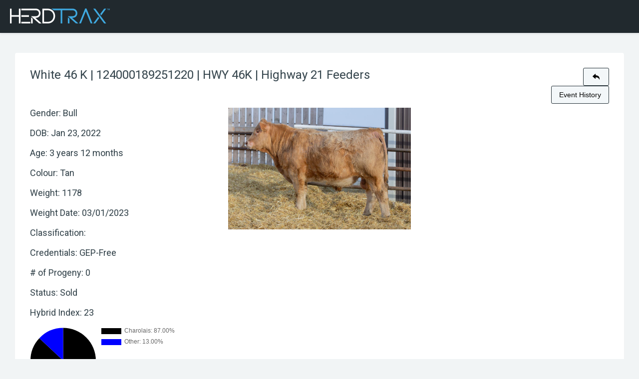

--- FILE ---
content_type: text/html; charset=utf-8
request_url: https://beefsearch.herdtrax.com/animals/animal-preview.aspx?a=e856ac76-25f7-4e7f-862d-b687c03e5b46
body_size: 6385
content:


<!DOCTYPE html>

<html xmlns="http://www.w3.org/1999/xhtml">
<head><meta charset="utf-8" /><meta http-equiv="X-UA-Compatible" content="IE=edge" /><meta name="viewport" content="width=device-width, initial-scale=1.0, user-scalable=0, minimal-ui" /><meta name="description" content="Herdtrax Beef" /><meta name="author" content="Herdtrax" /><title>
	Herdtrax Beef
</title><link href="/Content/css?v=Pi3mj0IKUBDD84TxYZ9PZlkY8CMMqgA_xSlz_Ket6tY1" rel="stylesheet"/>
<link href="/Content/DataTables/css/css?v=-UdEay1WAFGhBlNyv8C_HSXnJr3eQmoiThU33Tbi2Cs1" rel="stylesheet"/>
<link href="/fonts/brand-icons/css?v=NpKfrkQXRWjwULNG87ezfXD2sdeaDo2RqoceS5Myn8o1" rel="stylesheet"/>
<link href="/fonts/glyphicons/css?v=5oT0rDK5LflHDkGXu1hP0k0j1xUWFTZyjBCcLxnyaYE1" rel="stylesheet"/>
<link href="/fonts/web-icons/css?v=iZ_6b9N1eWrebQk-2FZUquUV3EnNQNDW1W0tEmT1CDc1" rel="stylesheet"/>
<link href="/Content/last?v=ityjB1dY0oINSmX6ik7cuGu9QbdMjO5f4gY72GSoTDw1" rel="stylesheet"/>
<link rel="stylesheet" href="https://fonts.googleapis.com/css?family=Roboto:300,400,500,300italic" /><script src="/bundles/header-scripts?v=R9VwLheWwmgF7M-zV7Rhq-Ge8nzS8uu7oX91NPsBxQU1"></script>

</head>
<body>
    <form method="post" action="./animal-preview.aspx?a=e856ac76-25f7-4e7f-862d-b687c03e5b46" id="form1">
<div class="aspNetHidden">
<input type="hidden" name="__VIEWSTATE" id="__VIEWSTATE" value="1K0YNAo4q3tL44jRHM5p/jTKKSX+cInbkWbRoAX6/JbXsTX8xA+dNWcg09k4hBZSPODHDKxXPfjQ3I5kzytzaNWYF0DMupoDgab79DADujBYCCYbz9zYzfUuHQ/fm9q8xizrzrSxu4mFECBVaTzoVhWiUJVsyB+qjPcP7Rj133gLbSzWYOPUNJevOCuYWw7qQH7FJ9Srogj5ti8z/BwBgtdxz7tp3zOtMblM6ChbxSIjNbifc5gy2d+aznuTNP2W25FYeFYTmEoP17E38QL7o3kO4xZlNTnLuw1sHjEdaC6SeQQQrBX7LghQgmOLpm2s+ELUkj4H/wGY4Ukv+Jdav38YUyDzKlNDkKsrU0cbwQ9LcMp8mBM5lw/9XRR97iVXwsJTBKMJw09hp1Hvte2bO1gCLqFzqrM9SvcdSIPUNM5ECvc2sgukS5S9twsblnXqE7/6vsUpgjaX7PjB+zRtoGflRmoB7p79ZHeExv4qyaHuFN4jN0oC7MrayCG5O0Wl6jrLEe3a5wxuAdCp8hUuHUNJo3G7YL1iBGB5DHhoRdWdrBRd2OHojl3T9c5EPPmVrzUMUpEEEGW8qe533CZqDbbSeKjSAIm59VYBJr4CsCfXo/dMy5edBp3d2XJ44nF7I47492zfDfIvg1uAJSoXfVLHEjOHW42a2rgbC2u39ksRPJDfpsmJeG2rPV7LVzMi+8hbnxiUYmssFkNBz+8dCBpGTSy6u/TOZK3A8gQsCk6xPeaFdsk7q31mDP92aMgEhsJG8Av3mAj/XwgXIWGSTH3XxYuyLrUVpiPuFIWLvwJPnfJSfdrvRkMBjEWjTv8vm5tHsZC1cwQ1nfGlQNCWaDx+ESLZnRPLeQh4mq/8Rw5qEaq7iaBvtOLS4bb7/CCr0y/[base64]/QLSpYXNO+6ElNozsSHjikg81ozvTli73B7MzgljdT2Br9Mz6v9NrnVnUTn9HZhWrC9kQYWh3GAjWWKFA3+p3t+y09zWmONRwF3Ll0u6p1gw+7ldrbyfBvA/BCfoqS6q7hA==" />
</div>

<div class="aspNetHidden">

	<input type="hidden" name="__VIEWSTATEGENERATOR" id="__VIEWSTATEGENERATOR" value="BB304977" />
</div>
    <nav class="page cache-margin">
    <nav class="site-navbar navbar navbar-default navbar-fixed-top navbar-mega">
        <div class="navbar-header">
            <div class="navbar-brand navbar-brand-center" style="cursor: inherit">
                <img src="/Content/images/logo.png" class="navbar-brand-logo" title="Herdtrax" />
            </div>
        </div>
    </nav>
    <div class="page-header">
        <h1 class="page-title">

            
         
        </h1>
    </div>
        
    <div class="page-content container-fluid">
	    
    <div class="panel">
        <div class="panel-body form-horizontal">
            <div class="form-group">
                <div class="col-lg-10">
                    <h3>
                        White 46 K | 124000189251220 | HWY 46K | Highway 21 Feeders</h3>
                </div>
                <div class="col-lg-2 text-right">
                    <a role="button" href="javascript:history.back()" class="btn btn-default">
                        <i aria-hidden="true" class="icon wb-reply"></i>
                    </a>
                    <a href="animal-events.aspx?a=e856ac76-25f7-4e7f-862d-b687c03e5b46" id="ContentPlaceHolder1_AnimalEvents" class="btn btn-default">Event History</a>
                </div>
            </div>
            <div class="row">
                <div class="col-lg-4">
                    <div class="form-group">
                        <div class="col-lg-12">
                            <h4>Gender:
                                Bull</h4>
                        </div>
                    </div>
                    <div class="form-group">
                        <div class="col-lg-12">
                            <h4>DOB:
                                Jan 23, 2022</h4>
                        </div>
                    </div>
                    <div class="form-group">
                        <div class="col-lg-12">
                            <h4>Age:
                                3 years 12 months </h4>
                        </div>
                    </div>
                    <div class="form-group">
                        <div class="col-lg-12">
                            <h4>Colour:
                                Tan</h4>
                        </div>
                    </div>
                    <div class="form-group">
                        <div class="col-lg-12">
                            <h4>Weight:
                                1178</h4>
                        </div>
                    </div>
                    <div class="form-group">
                        <div class="col-lg-12">
                            <h4>Weight Date:
                                03/01/2023</h4>
                        </div>
                    </div>
                    <div class="form-group">
                        <div class="col-lg-12">
                            <h4>Classification:
                                </h4>
                        </div>
                    </div>
                    <div class="form-group">
                        <div class="col-lg-12">
                            <h4>Credentials:
                                GEP-Free</h4>
                        </div>
                    </div>
                    <div class="form-group">
                        <div class="col-lg-12">
                            <h4># of Progeny:
                                0</h4>
                        </div>
                    </div>
                    
                    <div class="form-group">
                        <div class="col-lg-12">
                            <h4>Status:
                                Sold</h4>
                        </div>
                    </div>
                    <div class="form-group">
                        <div class="col-lg-12">
                            
<div class="row">
    <div class="col-lg-6">
        <h4>Hybrid Index: 23</h4>
    </div>
</div>
<div class="row">
    <div class="col-lg-8">
        <canvas id="Chart" height="150"></canvas>
    </div>
</div>
<div style="overflow-x: auto;">
    <div>
	<table class="table table-hover table-bordered dataTable table-striped width-full dtr-inline breed-composition hidden" cellspacing="0" id="ContentPlaceHolder1_BreedComposition1_GridView1" style="width:100%;border-collapse:collapse;">
		<tr>
			<th scope="col">Breed</th><th scope="col">Fraction</th>
		</tr><tr>
			<td style="width:45%;">Charolais</td><td style="width:55%;">0.8700</td>
		</tr><tr>
			<td style="width:45%;">Other</td><td style="width:55%;">0.1300</td>
		</tr>
	</table>
</div>
</div>
                        </div>
                    </div>
                </div>
                <div class="col-lg-4">
                    <div id="ContentPlaceHolder1_PhotoGroup" class="form-group">
                        <div class="col-lg-12">
                            <div class="thumbnail default-img">
                                <img src="https://beef.herdtrax.com/__AnimalDocs/1179344/Images/hwy 46k.jpeg" id="ContentPlaceHolder1_BestPhoto" alt="..." />
                            </div>
                        </div>
                    </div>
                </div>
            </div>
            <div class="form-group" id="Pedigree">
                <div class="col-lg-12">
                    <div class="pedigree split"></div>
                </div>
            </div>
            
<div class="search-results padding-left-0 padding-right-0" style="min-height:30px">
    
    <div>

</div>
</div>
    
<script>
    $(function () {
        var strLast = $("#Progeny tr.average").clone().wrap('<p>').parent().html();
        $("#Progeny tr.average").remove();
        $("#Progeny").append("<tfoot>" + strLast + "</tfoot>");
        LoadProgeny();
    });

    function LoadProgeny() {
        
        var progeny = $('#Progeny')
            .on('init.dt', function () {
                //console.log('Init compltete');
                $("#ProgenyPanel .dataTables_filter input").before("<br />").addClass("margin-left-0");
            })
            .DataTable({
                "paging": false,
                "dom": 'l<"col-lg-6 padding-left-0"f><"col-lg-6"i>rpt',                
                "order": [[3, "desc"], [1, "asc"]],
                "columnDefs": [{
                    "targets": "no-show",
                    "visible": false
                }],
            });
            
        $('#Progeny tbody').on('click', 'tr', function () {
            window.location = "animal-preview.aspx?a=" + progeny.row(this).data()[0];
        });
        
    }
    
</script>
            <div class="form-group">
                <div class="col-lg-10">
                    
<h4 style="margin-top: 20px">Individual Performance</h4>
<div class="search-results padding-0" style="min-height:30px;margin-bottom: 30px">
<table id="epd-table" class="table table-bordered dtr-inline in">
    <thead>
        <tr>
            <th colspan="7" style="font-weight: bold; text-align: center">Weaning</th>
        </tr>
        <tr>
            <th>BW</th>
            <th>CE</th>
            <th>WWD</th>
            <th>WW</th>
            <th>WW205</th>
            <th>WADG</th>
            <th>WW 205 Index</th>
            <th class="angus">PB Adj 205</th>
        </tr>
    </thead>
    <tr>
        <td id="BW"></td>
        <td id="CE"></td>
        <td id="WWD"></td>
        <td id="WW"></td>
        <td id="WW205"></td>
        <td id="WADG"></td>
        <td id="WW205Index"></td>
        <td class="angus" id="Purebred205"></td>
    </tr>
</table>
</div>

<div id="earling-table" class="search-results padding-0" style="min-height:30px;display: none;margin-bottom: 30px">
<table class="table table-bordered dtr-inline in">
    <thead>
        <tr>
            <th colspan="7" style="font-weight: bold; text-align: center">Yearling</th>
        </tr>
        <tr>
            <th>YWD</th>
            <th>YW</th>
            <th>365 Adj</th>
            <th>YADG</th>
            <th>YW 365 Index</th>
            <th>Post Wean ADG</th>
            <th class="angus">PB Adj 365</th>
        </tr>
    </thead>
    <tr>
        <td id="YWD"></td>
        <td id="YW"></td>
        <td id="YW365"></td>
        <td id="YADG"></td>
        <td id="YWIndex"></td>
        <td id="PostWADG"></td>
        <td class="angus" id="Purebred365"></td>
    </tr>
</table>
</div>

<div id="carcass-table" class="search-results padding-0" style="min-height:30px;display: none;margin-bottom: 30px">
<table class="table table-bordered dtr-inline in">
    <thead>
        <tr>
            <th colspan="17" style="font-weight: bold; text-align: center">Carcass</th>
        </tr>
        <tr>
            <th>HD</th>
            <th>CW</th>
            <th>C-ADG</th>
            <th>ADG Index</th>
            <th>REA</th>
            <th>REA Index</th>
            <th>BF</th>
            <th>YG</th>
            <th>QG</th>
            <th>MS</th>
            <th>MS Index</th>
            <th>Base$</th>
            <th>$+/-</th>
            <th>LMY</th>
            <th class="ultrasound">US REA</th>
            <th class="ultrasound">US BF</th>
            <th class="ultrasound">US MS</th>
        </tr>
    </thead>
    <tr>
        <td id="HD"></td>
        <td id="CW"></td>
        <td id="CarcADG"></td>
        <td id="CarcassADGIndex"></td>
        <td id="REA"></td>
        <td id="REAIndex"></td>
        <td id="BF"></td>
        <td id="YieldGrade"></td>
        <td id="QG"></td>
        <td id="MS"></td>
        <td id="MSIndex"></td>
        <td id="Base"></td>
        <td id="Diff"></td>
        <td id="LMY"></td>
        <td id="UsRea" class="ultrasound"></td>
        <td id="UsBF" class="ultrasound"></td>
        <td id="UsMarbling" class="ultrasound"></td>
    </tr>
</table>
</div>

<div id="Igenity" class="search-results padding-0" style="min-height: 30px; display: none; margin-bottom: 30px">
    <table class="table table-bordered dtr-inline in">
        <thead>
            <tr>
                <th colspan="20" style="font-weight: bold; text-align: center">Igenity</th>
            </tr>
        </thead>
        <tbody>
            <tr></tr>
            <tr></tr>
        </tbody>
    </table>
</div>

<script>
    var EPD;

    $(function () {
        $(".ultrasound").hide();
        $(".angus").hide();
        if (EPD) {
            LoadEPD();
        }
    });

    function LoadEPD() {

        $.each(EPD, function (field, value) {
            if (field !== "Ranks" && field !== "Igenity") {
                $("#" + field).html(value);
                if (value && (field === "HD" || field === "CW" || field === "CarcADG" || field === "CarcassADGIndex" || field === "REA" ||
                    field === "REAIndex" || field === "BF" || field === "QG" || field === "MS" || field === "MSIndex" || field === "Base" || field === "Diff")) {
                    $("#carcass-table").show();
                }
                if (value && (field === "YWD" || field === "YW" || field === "YW365" || field === "YADG" || field === "YWIndex")) {
                    $("#earling-table").show();
                }
                if (value && (field === "UsRea" || field === "UsBF" || field === "UsMarbling")) {
                    $(".ultrasound").show();
                }
                if (value && (field === "Purebred205" || field === "Purebred365")) {
                    $(".angus").show();
                }
            }
        });
        if (EPD.Igenity) {
            $("#Igenity").show();
            var row1 = $("#Igenity").find("table tbody tr")[0];
            var row2 = $("#Igenity").find("table tbody tr")[1];
            $.each(EPD.Igenity, function (field, value) {
                $(row1).append("<td>" + field.replace("Igenity_", "").replace("_", " ") + "</td>");
                $(row2).append("<td>" + value + "</td>");
            });
        }
    }

</script>

                </div>
            </div>
            <div id="ContentPlaceHolder1_FeedEfficiency" class="form-group">
                <div class="col-lg-6">
                    <div class="search-results padding-0" style="min-height: 30px; margin-bottom: 30px">
                        <table class="table table-bordered dtr-inline in">
                            <thead>
                                <tr>
                                    <th colspan="2" style="font-weight: bold; text-align: center">Feed Efficiency</th>
                                </tr>
                                <tr>
                                    <th>DM:G</th>
                                    <th>RFI</th>
                                </tr>
                            </thead>
                            <tr>
                                <td>6.2</td>
                                <td>-1.68</td>
                            </tr>
                        </table>
                    </div>
                </div>
            </div>
            <div class="form-group">
                
                
            </div>
        </div>
    </div>

    <script>
        var labels = [];
        var data = [];

        $(function () {
            GetData();
            if (labels.length)
                AddChart();
            else
                $("#Chart").hide();

            $(".pedigree").attr("id", "id_" + $.QueryString["a"]);
            loadTree($(".pedigree").attr("id"));
        });

        function GetData() {
            $(".breed-composition tr").each(function () {
                var breed = $(this).find("td:first").html();
                var fraction = $(this).find("td:last").html();
                if (breed !== undefined && breed !== "No Fractions found") {
                    labels.push(breed + ": " + (parseFloat(fraction) * 100).toFixed(2) + "%");
                    data.push((parseFloat(fraction) * 100).toFixed(2));
                }

            });
        }
        function AddChart() {
            var dataTotals = {
                labels: labels,
                datasets: [
                {
                    data: data,
                    position: "top",
                    backgroundColor: ["#000000", "#0000ff", "#7030a0", "#00ff00", "#ffff00", "#f660ab", "#f88017"],
                    borderWidth: [0, 0, 0, 0, 0, 0]
                }]
            };

            var PieChart = new Chart($("#Chart"), {
                type: 'pie',
                data: dataTotals,
                options: {
                    responsive: false,
                    legend: { position: "right" },
                    tooltips: { enabled: false }
                }
            });
        }


        function loadTree(id) {
            var div = $("#" + id);
            id = id.substring(3);

            $.getJSON('../../Api/GetPedigreeTree/' + id, function (data) {
                div.html(DrawItem(data));
            });
            return false;
        }

        function DrawItem(item) {
            if (item == null) return "";
            var element = "";
            var dam = "";
            var sire = "";
            var both = "";
            element += "<span class='block'>";
            element += "<a href=\"#\" onclick=\"return ShowHidePedigreeItem('id_" + item.guid + "');\" class='name'>";
            element += (item.VID) ? "<strong>" + item.VID + "</strong> " : "";
            element += (item.RFID) ? " | " + item.RFID : "";
            element += (item.Tattoo) ? " | " + item.Tattoo : "";
            element += "</a>";
            element += "<a href='animal-preview.aspx?a=" + item.guid + "' class='details'>View Details</a>";
            element += "</span>";
            if (item.Dam != null || item.Sire != null) {
                if (item.Sire != null) {
                    sire = "<li class='sire' id='id_" + item.Sire.guid + "'>" + DrawItem(item.Sire) + "</li>";
                } else {
                    sire = "<li class='sire'><span class='block'>Unknown</span></li>";
                }
                if (item.Dam != null) {
                    dam = "<li class='dam' id='id_" + item.Dam.guid + "'>" + DrawItem(item.Dam) + "</li>";
                } else {
                    dam = "<li class='dam'><span class='block'>Unknown</span></li>";
                }
                both = "<ul>" + sire + dam + "</ul>";
                dam = "<ul class='dam'>" + dam + "</ul>";
                sire = "<ul class='sire'>" + sire + "</ul>";
            }
            if ($(".pedigree").hasClass("split")) {
                return sire + element + dam;
            } else {
                return element + both;
            }
        }

        function ShowHidePedigreeItem(id) {
            var div = $("#" + id + " > ul");
            //var img = $("#" + id + " > span > a > img");
            if (!div.length) return loadTree(id);
            if (div.css("display") === "none") {
                loadTree(id);
                //div.show();
                //img.attr("src", "../../Content/images/minus.gif");
            } else {
                div.hide();
                //img.attr("src", "../../Content/images/plus.gif");
            }
            return false;
        }
    </script>

	
    </div>
    </nav>
    

<script type="text/javascript">
//<![CDATA[
var EPD={"BW":"105","CE":"","WWD":"9/27/2022","WW":"779","YWD":"1/11/2023","YW":"1018","SC":"36.00","HD":null,"CW":null,"REA":null,"BF":null,"QG":null,"MS":null,"Base":null,"Diff":null,"WW205":"664","WADG":"2.73","PostWADG":"2.25","WW205Index":"110","CarcADG":null,"CarcassADG":null,"CarcassADGIndex":null,"REAIndex":null,"MSIndex":null,"YW365":"1049","YWIndex":"96","YADG":"2.59","Ranks":[],"YieldGrade":null,"LMY":null,"UsRea":null,"UsBF":null,"UsMarbling":null,"AnimalID":null,"Purebred205":"","Purebred365":"","UsLmy":null,"Igenity":null,"HMIPercentile":null,"HTIPercentile":null,"WWPercentile":null,"YWPercentile":null,"WADGPercentile":null};//]]>
</script>
</form>
    <footer class="site-footer">
        <span class="site-footer-legal"><span class="hidden-xs">Online</span> Cattle Record Management <span class="hidden-xs">System</span></span>
        <div class="site-footer-right">
            © <a href="http://www.herdtrax.com/">HERDTRAX</a>. <span class="hidden-xs">All Rights Reserved.</span>
        </div>
    </footer>
    <a href="#" class="scrollToTop"><i class="site-menu-icon wb-chevron-up" aria-hidden="true"></i></a>
    
    <script src="/Scripts/scripts?v=clcVu4Lcmou_xRuHSx7pW5pLei8nr1SWy7AqzsI37ps1"></script>

    <script src="/Scripts/DataTables/scripts?v=OqgjnQnUWt5d-DMeca0FmnPKrucvw9JkhlD_XCxC4gs1"></script>


    <script>
        
    </script>
<script defer src="https://static.cloudflareinsights.com/beacon.min.js/vcd15cbe7772f49c399c6a5babf22c1241717689176015" integrity="sha512-ZpsOmlRQV6y907TI0dKBHq9Md29nnaEIPlkf84rnaERnq6zvWvPUqr2ft8M1aS28oN72PdrCzSjY4U6VaAw1EQ==" data-cf-beacon='{"version":"2024.11.0","token":"2095cb53169d4f9a885a1298b3d59fc3","r":1,"server_timing":{"name":{"cfCacheStatus":true,"cfEdge":true,"cfExtPri":true,"cfL4":true,"cfOrigin":true,"cfSpeedBrain":true},"location_startswith":null}}' crossorigin="anonymous"></script>
</body>
</html>


--- FILE ---
content_type: text/html; charset=utf-8
request_url: https://beefsearch.herdtrax.com/Api/GetPedigreeTree/e856ac76-25f7-4e7f-862d-b687c03e5b46
body_size: 162
content:
{"AnimalID":1179344,"guid":"e856ac76-25f7-4e7f-862d-b687c03e5b46","RFID":"124000189251220","Tattoo":"HWY 46K","VID":"Wht 46-K","Sire":{"AnimalID":1175106,"guid":"3239a524-e22a-433a-910e-c076adc91fc6","RFID":"","Tattoo":"SOS 33H","VID":"NPink 33-H","Sire":null,"Dam":null,"StatusID":1161,"OwnerID":12745,"AnimalName":"SOS Hefner PLD 33H","PotentialSires":""},"Dam":{"AnimalID":1169687,"guid":"83f2dcef-3001-4520-b5ec-446ca2ba1e77","RFID":"124000191436102","Tattoo":"WDE 16Z","VID":"Org 16-Z","Sire":{"AnimalID":1174950,"guid":"d3a83c12-f584-43e2-bc92-1ca254a005c1","RFID":"","Tattoo":"JWX 34T","VID":"NPink 34-T","Sire":null,"Dam":null,"StatusID":1161,"OwnerID":12745,"AnimalName":"JWX TRIPLE PLAY 34T","PotentialSires":""},"Dam":{"AnimalID":1174871,"guid":"9065ce28-1444-408f-8024-b93fdd9b2c60","RFID":"","Tattoo":"SDC 71T","VID":"NPink 71-T","Sire":null,"Dam":null,"StatusID":1161,"OwnerID":12745,"AnimalName":"SDC SWISS PRINCESS 71T","PotentialSires":""},"StatusID":140,"OwnerID":12745,"AnimalName":"Wrangler MS Princess 16z","PotentialSires":""},"StatusID":142,"OwnerID":12745,"AnimalName":"HWY Klondike 46K","PotentialSires":"1175106"}

--- FILE ---
content_type: text/css; charset=utf-8
request_url: https://beefsearch.herdtrax.com/fonts/brand-icons/css?v=NpKfrkQXRWjwULNG87ezfXD2sdeaDo2RqoceS5Myn8o1
body_size: 533
content:
@font-face{font-family:'Brand Icons';font-style:normal;font-weight:400;src:url(brand-icons.eot?v=0.3.2);src:url(brand-icons.eot?#iefix&v=0.3.2) format('embedded-opentype'),url(brand-icons.woff2?v=0.3.2) format('woff2'),url(brand-icons.woff?v=0.3.2) format('woff'),url(brand-icons.ttf?v=0.3.2) format('truetype'),url(brand-icons.svg?v=0.3.2#brand-icons) format('svg')}[class*=" bd-"],[class^=bd-]{position:relative;display:inline-block;font-family:'Brand Icons';font-style:normal;font-weight:400;-webkit-transform:translate(0,0);-ms-transform:translate(0,0);-o-transform:translate(0,0);transform:translate(0,0);text-rendering:auto;speak:none;-webkit-font-smoothing:antialiased;-moz-osx-font-smoothing:grayscale}.bd-behance:before{content:""}.bd-blogger:before{content:""}.bd-delicious:before{content:""}.bd-deviantart:before{content:""}.bd-dribbble:before{content:""}.bd-facebook:before{content:""}.bd-flickr:before{content:""}.bd-foursquare:before{content:""}.bd-github:before{content:""}.bd-google-plus:before{content:""}.bd-instagram:before{content:""}.bd-lastfm:before{content:""}.bd-linkedin:before{content:""}.bd-pinterest:before{content:""}.bd-quora:before{content:""}.bd-stackoverflow:before{content:""}.bd-rdio:before{content:""}.bd-reddit:before{content:""}.bd-soundcloud:before{content:""}.bd-spotify:before{content:""}.bd-stumbleupon:before{content:""}.bd-tumblr:before{content:""}.bd-twitter:before{content:""}.bd-viadeo:before{content:""}.bd-vimeo:before{content:""}.bd-vine:before{content:""}.bd-yelp:before{content:""}.bd-openid:before{content:""}.bd-vk:before{content:""}.bd-yahoo:before{content:""}.bd-xing:before{content:""}.bd-youtube:before{content:""}.bd-android:before{content:""}.bd-apple:before{content:""}.bd-windows:before{content:""}.bd-linux:before{content:""}.bd-wordpress:before{content:""}.bd-drupal:before{content:""}.bd-joomla:before{content:""}.bd-squarespace:before{content:""}.bd-medium:before{content:""}.bd-dropbox:before{content:""}.bd-codepen:before{content:""}.bd-jsfiddle:before{content:""}.bd-evernote:before{content:""}.bd-envato:before{content:""}.bd-skype:before{content:""}.bd-paypal:before{content:""}.bd-feed:before{content:""}.bd-html5:before{content:""}.bd-css3:before{content:""}.bd-angular:before{content:""}.bd-webchat:before{content:""}.bd-qq:before{content:""}.bd-zhihu:before{content:""}.bd-weibo:before{content:""}.bd-douban:before{content:""}.bd-baidu:before{content:""}

--- FILE ---
content_type: text/javascript; charset=utf-8
request_url: https://beefsearch.herdtrax.com/Scripts/DataTables/scripts?v=OqgjnQnUWt5d-DMeca0FmnPKrucvw9JkhlD_XCxC4gs1
body_size: 112478
content:
(function(n){"function"==typeof define&&define.amd?define(["jquery"],function(t){return n(t,window,document)}):"object"==typeof exports?module.exports=function(t,i){return t||(t=window),i||(i="undefined"!=typeof window?require("jquery"):require("jquery")(t)),n(i,t,t.document)}:n(jQuery,window,document)})(function(n,t,i,r){function at(t){var i,r,u={};n.each(t,function(n){(i=n.match(/^([^A-Z]+?)([A-Z])/))&&-1!=="a aa ai ao as b fn i m o s ".indexOf(i[1]+" ")&&(r=n.replace(i[0],i[2].toLowerCase()),u[r]=n,"o"===i[1]&&at(t[n]))});t._hungarianMap=u}function nt(t,i,u){t._hungarianMap||at(t);var f;n.each(i,function(e){f=t._hungarianMap[e];f!==r&&(u||i[f]===r)&&("o"===f.charAt(0)?(i[f]||(i[f]={}),n.extend(!0,i[f],i[e]),nt(t[f],i[f],u)):i[f]=i[e])})}function fr(n){var t=u.defaults.oLanguage,i=n.sZeroRecords;!n.sEmptyTable&&i&&"No data available in table"===t.sEmptyTable&&k(n,n,"sZeroRecords","sEmptyTable");!n.sLoadingRecords&&i&&"Loading..."===t.sLoadingRecords&&k(n,n,"sZeroRecords","sLoadingRecords");n.sInfoThousands&&(n.sThousands=n.sInfoThousands);(n=n.sDecimal)&&re(n)}function lu(n){if(p(n,"ordering","bSort"),p(n,"orderMulti","bSortMulti"),p(n,"orderClasses","bSortClasses"),p(n,"orderCellsTop","bSortCellsTop"),p(n,"order","aaSorting"),p(n,"orderFixed","aaSortingFixed"),p(n,"paging","bPaginate"),p(n,"pagingType","sPaginationType"),p(n,"pageLength","iDisplayLength"),p(n,"searching","bFilter"),"boolean"==typeof n.sScrollX&&(n.sScrollX=n.sScrollX?"100%":""),"boolean"==typeof n.scrollX&&(n.scrollX=n.scrollX?"100%":""),n=n.aoSearchCols)for(var t=0,i=n.length;t<i;t++)n[t]&&nt(u.models.oSearch,n[t])}function au(t){p(t,"orderable","bSortable");p(t,"orderData","aDataSort");p(t,"orderSequence","asSorting");p(t,"orderDataType","sortDataType");var i=t.aDataSort;i&&!n.isArray(i)&&(t.aDataSort=[i])}function vu(t){var i;if(!u.__browser){i={};u.__browser=i;var f=n("<div/>").css({position:"fixed",top:0,left:0,height:1,width:1,overflow:"hidden"}).append(n("<div/>").css({position:"absolute",top:1,left:1,width:100,overflow:"scroll"}).append(n("<div/>").css({width:"100%",height:10}))).appendTo("body"),r=f.children(),e=r.children();i.barWidth=r[0].offsetWidth-r[0].clientWidth;i.bScrollOversize=100===e[0].offsetWidth&&100!==r[0].clientWidth;i.bScrollbarLeft=1!==Math.round(e.offset().left);i.bBounding=f[0].getBoundingClientRect().width?!0:!1;f.remove()}n.extend(t.oBrowser,u.__browser);t.oScroll.iBarWidth=u.__browser.barWidth}function yu(n,t,i,u,f,e){var o,s=!1;for(i!==r&&(o=i,s=!0);u!==f;)n.hasOwnProperty(u)&&(o=s?t(o,n[u],u,n):n[u],s=!0,u+=e);return o}function er(t,r){var f=u.defaults.column,e=t.aoColumns.length,f=n.extend({},u.models.oColumn,f,{nTh:r?r:i.createElement("th"),sTitle:f.sTitle?f.sTitle:r?r.innerHTML:"",aDataSort:f.aDataSort?f.aDataSort:[e],mData:f.mData?f.mData:e,idx:e});t.aoColumns.push(f);f=t.aoPreSearchCols;f[e]=n.extend({},u.models.oSearch,f[e]);ei(t,e,n(r).data())}function ei(t,i,f){var i=t.aoColumns[i],e=t.oClasses,s=n(i.nTh),h;i.sWidthOrig||(i.sWidthOrig=s.attr("width")||null,h=(s.attr("style")||"").match(/width:\s*(\d+[pxem%]+)/),h&&(i.sWidthOrig=h[1]));f!==r&&null!==f&&(au(f),nt(u.defaults.column,f),f.mDataProp!==r&&!f.mData&&(f.mData=f.mDataProp),f.sType&&(i._sManualType=f.sType),f.className&&!f.sClass&&(f.sClass=f.className),n.extend(i,f),k(i,f,"sWidth","sWidthOrig"),f.iDataSort!==r&&(i.aDataSort=[f.iDataSort]),k(i,f,"aDataSort"));var o=i.mData,l=ft(o),c=i.mRender?ft(i.mRender):null,f=function(n){return"string"==typeof n&&-1!==n.indexOf("@")};i._bAttrSrc=n.isPlainObject(o)&&(f(o.sort)||f(o.type)||f(o.filter));i.fnGetData=function(n,t,i){var u=l(n,t,r,i);return c&&t?c(u,t,n,i):u};i.fnSetData=function(n,t,i){return et(o)(n,t,i)};"number"!=typeof o&&(t._rowReadObject=!0);t.oFeatures.bSort||(i.bSortable=!1,s.addClass(e.sSortableNone));t=-1!==n.inArray("asc",i.asSorting);f=-1!==n.inArray("desc",i.asSorting);!i.bSortable||!t&&!f?(i.sSortingClass=e.sSortableNone,i.sSortingClassJUI=""):t&&!f?(i.sSortingClass=e.sSortableAsc,i.sSortingClassJUI=e.sSortJUIAscAllowed):!t&&f?(i.sSortingClass=e.sSortableDesc,i.sSortingClassJUI=e.sSortJUIDescAllowed):(i.sSortingClass=e.sSortable,i.sSortingClassJUI=e.sSortJUI)}function st(n){var t,i,r;if(!1!==n.oFeatures.bAutoWidth)for(t=n.aoColumns,wr(n),i=0,r=t.length;i<r;i++)t[i].nTh.style.width=t[i].sWidth;t=n.oScroll;(""!==t.sY||""!==t.sX)&&ti(n);o(n,null,"column-sizing",[n])}function vt(n,t){var i=wt(n,"bVisible");return"number"==typeof i[t]?i[t]:null}function yt(t,i){var r=wt(t,"bVisible"),r=n.inArray(i,r);return-1!==r?r:null}function pt(n){return wt(n,"bVisible").length}function wt(t,i){var r=[];return n.map(t.aoColumns,function(n,t){n[i]&&r.push(t)}),r}function or(n){for(var c=n.aoColumns,p=n.aoData,h=u.ext.type.detect,e,a,i,v,t,o,s,f=0,l=c.length;f<l;f++)if(t=c[f],s=[],!t.sType&&t._sManualType)t.sType=t._sManualType;else if(!t.sType){for(e=0,a=h.length;e<a;e++){for(i=0,v=p.length;i<v;i++){if(s[i]===r&&(s[i]=y(n,i,f,"type")),o=h[e](s[i],n),!o&&e!==h.length-1)break;if("html"===o)break}if(o){t.sType=o;break}}t.sType||(t.sType="string")}}function pu(t,i,u,f){var s,o,a,c,v,h,l=t.aoColumns,e;if(i)for(s=i.length-1;0<=s;s--)for(h=i[s],e=h.targets!==r?h.targets:h.aTargets,n.isArray(e)||(e=[e]),o=0,a=e.length;o<a;o++)if("number"==typeof e[o]&&0<=e[o]){for(;l.length<=e[o];)er(t);f(e[o],h)}else if("number"==typeof e[o]&&0>e[o])f(l.length+e[o],h);else if("string"==typeof e[o])for(c=0,v=l.length;c<v;c++)("_all"==e[o]||n(l[c].nTh).hasClass(e[o]))&&f(c,h);if(u)for(s=0,t=u.length;s<t;s++)f(s,u[s])}function rt(t,i,f,e){var o=t.aoData.length,s=n.extend(!0,{},u.models.oRow,{src:f?"dom":"data",idx:o});s._aData=i;t.aoData.push(s);for(var c=t.aoColumns,h=0,l=c.length;h<l;h++)c[h].sType=null;return t.aiDisplayMaster.push(o),i=t.rowIdFn(i),i!==r&&(t.aIds[i]=s),(f||!t.oFeatures.bDeferRender)&&lr(t,o,f,e),o}function oi(t,i){var r;return i instanceof n||(i=n(i)),i.map(function(n,i){return r=cr(t,i),rt(t,r.data,i,r.cells)})}function y(n,t,i,u){var h=n.iDraw,e=n.aoColumns[i],s=n.aoData[t]._aData,o=e.sDefaultContent,f=e.fnGetData(s,u,{settings:n,row:t,col:i});if(f===r)return n.iDrawError!=h&&null===o&&(tt(n,0,"Requested unknown parameter "+("function"==typeof e.mData?"{function}":"'"+e.mData+"'")+" for row "+t+", column "+i,4),n.iDrawError=h),o;if((f===s||null===f)&&null!==o)f=o;else if("function"==typeof f)return f.call(s);return null===f&&"display"==u?"":f}function wu(n,t,i,r){n.aoColumns[i].fnSetData(n.aoData[t]._aData,r,{settings:n,row:t,col:i})}function sr(t){return n.map(t.match(/(\\.|[^\.])+/g)||[""],function(n){return n.replace(/\\./g,".")})}function ft(t){var i,u;return n.isPlainObject(t)?(i={},n.each(t,function(n,t){t&&(i[n]=ft(t))}),function(n,t,u,f){var e=i[t]||i._;return e!==r?e(n,t,u,f):n}):null===t?function(n){return n}:"function"==typeof t?function(n,i,r,u){return t(n,i,r,u)}:"string"==typeof t&&(-1!==t.indexOf(".")||-1!==t.indexOf("[")||-1!==t.indexOf("("))?(u=function(t,i,f){var s,o,e,h;if(""!==f)for(o=sr(f),e=0,h=o.length;e<h;e++){if(f=o[e].match(ri),s=o[e].match(lt),f){if(o[e]=o[e].replace(ri,""),""!==o[e]&&(t=t[o[e]]),s=[],o.splice(0,e+1),o=o.join("."),n.isArray(t))for(e=0,h=t.length;e<h;e++)s.push(u(t[e],i,o));t=f[0].substring(1,f[0].length-1);t=""===t?s:s.join(t);break}else if(s){o[e]=o[e].replace(lt,"");t=t[o[e]]();continue}if(null===t||t[o[e]]===r)return r;t=t[o[e]]}return t},function(n,i){return u(n,i,t)}):function(n){return n[t]}}function et(t){if(n.isPlainObject(t))return et(t._);if(null===t)return function(){};if("function"==typeof t)return function(n,i,r){t(n,"set",i,r)};if("string"==typeof t&&(-1!==t.indexOf(".")||-1!==t.indexOf("[")||-1!==t.indexOf("("))){var i=function(t,u,f){var f=sr(f),o,h,s,e,c;for(o=f[f.length-1],e=0,c=f.length-1;e<c;e++){if(h=f[e].match(ri),s=f[e].match(lt),h){if(f[e]=f[e].replace(ri,""),t[f[e]]=[],o=f.slice(),o.splice(0,e+1),h=o.join("."),n.isArray(u))for(s=0,c=u.length;s<c;s++)o={},i(o,u[s],h),t[f[e]].push(o);else t[f[e]]=u;return}s&&(f[e]=f[e].replace(lt,""),t=t[f[e]](u));(null===t[f[e]]||t[f[e]]===r)&&(t[f[e]]={});t=t[f[e]]}o.match(lt)?t[o.replace(lt,"")](u):t[o.replace(ri,"")]=u};return function(n,r){return i(n,r,t)}}return function(n,i){n[t]=i}}function hr(n){return b(n.aoData,"_aData")}function si(n){n.aoData.length=0;n.aiDisplayMaster.length=0;n.aiDisplay.length=0;n.aIds={}}function hi(n,t,i){for(var f=-1,u=0,e=n.length;u<e;u++)n[u]==t?f=u:n[u]>t&&n[u]--;-1!=f&&i===r&&n.splice(f,1)}function bt(n,t,i,u){var f=n.aoData[t],s,e=function(i,r){for(;i.childNodes.length;)i.removeChild(i.firstChild);i.innerHTML=y(n,t,r,"display")},o;if("dom"!==i&&(i&&"auto"!==i||"dom"!==f.src)){if(o=f.anCells,o)if(u!==r)e(o[u],u);else for(i=0,s=o.length;i<s;i++)e(o[i],i)}else f._aData=cr(n,f,u,u===r?r:f._aData).data;if(f._aSortData=null,f._aFilterData=null,e=n.aoColumns,u!==r)e[u].sType=null;else{for(i=0,s=e.length;i<s;i++)e[i].sType=null;ar(n,f)}}function cr(t,i,u,f){var s=[],e=i.firstChild,h,o,c=0,l,p=t.aoColumns,v=t._rowReadObject,f=f!==r?f:v?{}:[],a=function(n,t){if("string"==typeof n){var i=n.indexOf("@");-1!==i&&(i=n.substring(i+1),et(n)(f,t.getAttribute(i)))}},y=function(t){(u===r||u===c)&&(o=p[c],l=n.trim(t.innerHTML),o&&o._bAttrSrc?(et(o.mData._)(f,l),a(o.mData.sort,t),a(o.mData.type,t),a(o.mData.filter,t)):v?(o._setter||(o._setter=et(o.mData)),o._setter(f,l)):f[c]=l);c++};if(e)for(;e;)h=e.nodeName.toUpperCase(),("TD"==h||"TH"==h)&&(y(e),s.push(e)),e=e.nextSibling;else for(s=i.anCells,e=0,h=s.length;e<h;e++)y(s[e]);return(i=i.firstChild?i:i.nTr)&&(i=i.getAttribute("id"))&&et(t.rowId)(f,i),{data:f,cells:s}}function lr(n,t,r,u){var h=n.aoData[t],l=h._aData,a=[],c,s,f,e,v;if(null===h.nTr){for(c=r||i.createElement("tr"),h.nTr=c,h.anCells=a,c._DT_RowIndex=t,ar(n,h),e=0,v=n.aoColumns.length;e<v;e++)f=n.aoColumns[e],s=r?u[e]:i.createElement(f.sCellType),s._DT_CellIndex={row:t,column:e},a.push(s),(!r||f.mRender||f.mData!==e)&&(s.innerHTML=y(n,t,e,"display")),f.sClass&&(s.className+=" "+f.sClass),f.bVisible&&!r?c.appendChild(s):!f.bVisible&&r&&s.parentNode.removeChild(s),f.fnCreatedCell&&f.fnCreatedCell.call(n.oInstance,s,y(n,t,e),l,t,e);o(n,"aoRowCreatedCallback",null,[c,l,t])}h.nTr.setAttribute("role","row")}function ar(t,i){var f=i.nTr,r=i._aData,u;f&&(u=t.rowIdFn(r),u&&(f.id=u),r.DT_RowClass&&(u=r.DT_RowClass.split(" "),i.__rowc=i.__rowc?nr(i.__rowc.concat(u)):u,n(f).removeClass(i.__rowc.join(" ")).addClass(r.DT_RowClass)),r.DT_RowAttr&&n(f).attr(r.DT_RowAttr),r.DT_RowData&&n(f).data(r.DT_RowData))}function bu(t){var r,e,u,c,i,f=t.nTHead,l=t.nTFoot,o=0===n("th, td",f).length,s=t.oClasses,h=t.aoColumns;for(o&&(c=n("<tr/>").appendTo(f)),r=0,e=h.length;r<e;r++)i=h[r],u=n(i.nTh).addClass(i.sClass),o&&u.appendTo(c),t.oFeatures.bSort&&(u.addClass(i.sSortingClass),!1!==i.bSortable&&(u.attr("tabindex",t.iTabIndex).attr("aria-controls",t.sTableId),kr(t,i.nTh,r))),i.sTitle!=u[0].innerHTML&&u.html(i.sTitle),nu(t,"header")(t,u,i,s);if(o&&dt(t.aoHeader,f),n(f).find(">tr").attr("role","row"),n(f).find(">tr>th, >tr>td").addClass(s.sHeaderTH),n(l).find(">tr>th, >tr>td").addClass(s.sFooterTH),null!==l)for(t=t.aoFooter[0],r=0,e=t.length;r<e;r++)i=h[r],i.nTf=t[r].cell,i.sClass&&n(i.nTf).addClass(i.sClass)}function kt(t,i,u){var f,l,e,o=[],c=[],s=t.aoColumns.length,h;if(i){for(u===r&&(u=!1),f=0,l=i.length;f<l;f++){for(o[f]=i[f].slice(),o[f].nTr=i[f].nTr,e=s-1;0<=e;e--)t.aoColumns[e].bVisible||u||o[f].splice(e,1);c.push([])}for(f=0,l=o.length;f<l;f++){if(t=o[f].nTr)for(;e=t.firstChild;)t.removeChild(e);for(e=0,i=o[f].length;e<i;e++)if(h=s=1,c[f][e]===r){for(t.appendChild(o[f][e].cell),c[f][e]=1;o[f+s]!==r&&o[f][e].cell==o[f+s][e].cell;)c[f+s][e]=1,s++;for(;o[f][e+h]!==r&&o[f][e].cell==o[f][e+h].cell;){for(u=0;u<s;u++)c[f+u][e+h]=1;h++}n(o[f][e].cell).attr("rowspan",s).attr("colspan",h)}}}}function ut(t){var l=o(t,"aoPreDrawCallback","preDraw",[t]),i,y,e,s,p;if(-1!==n.inArray(!1,l))w(t,!1);else{var l=[],f=0,h=t.asStripeClasses,b=h.length,c=t.oLanguage,i=t.iInitDisplayStart,u="ssp"==v(t),a=t.aiDisplay;if(t.bDrawing=!0,i!==r&&-1!==i&&(t._iDisplayStart=u?i:i>=t.fnRecordsDisplay()?0:i,t.iInitDisplayStart=-1),i=t._iDisplayStart,y=t.fnDisplayEnd(),t.bDeferLoading)t.bDeferLoading=!1,t.iDraw++,w(t,!1);else if(u){if(!t.bDestroying&&!du(t))return}else t.iDraw++;if(0!==a.length)for(c=u?t.aoData.length:y,u=u?0:i;u<c;u++)e=a[u],s=t.aoData[e],null===s.nTr&&lr(t,e),e=s.nTr,0!==b&&(p=h[f%b],s._sRowStripe!=p&&(n(e).removeClass(s._sRowStripe).addClass(p),s._sRowStripe=p)),o(t,"aoRowCallback",null,[e,s._aData,f,u]),l.push(e),f++;else f=c.sZeroRecords,1==t.iDraw&&"ajax"==v(t)?f=c.sLoadingRecords:c.sEmptyTable&&0===t.fnRecordsTotal()&&(f=c.sEmptyTable),l[0]=n("<tr/>",{"class":b?h[0]:""}).append(n("<td />",{valign:"top",colSpan:pt(t),"class":t.oClasses.sRowEmpty}).html(f))[0];o(t,"aoHeaderCallback","header",[n(t.nTHead).children("tr")[0],hr(t),i,y,a]);o(t,"aoFooterCallback","footer",[n(t.nTFoot).children("tr")[0],hr(t),i,y,a]);h=n(t.nTBody);h.children().detach();h.append(n(l));o(t,"aoDrawCallback","draw",[t]);t.bSorted=!1;t.bFiltered=!1;t.bDrawing=!1}}function ot(n,t){var i=n.oFeatures,r=i.bFilter;i.bSort&&df(n);r?gt(n,n.oPreviousSearch):n.aiDisplay=n.aiDisplayMaster.slice();!0!==t&&(n._iDisplayStart=0);n._drawHold=t;ut(n);n._drawHold=!1}function ku(t){var v=t.oClasses,y=n(t.nTable),y=n("<div/>").insertBefore(y),l=t.oFeatures,c=n("<div/>",{id:t.sTableId+"_wrapper","class":v.sWrapper+(t.nTFoot?"":" "+v.sNoFooter)}),a,e,r,i,o,f,s,h;for(t.nHolding=y[0],t.nTableWrapper=c[0],t.nTableReinsertBefore=t.nTable.nextSibling,a=t.sDom.split(""),h=0;h<a.length;h++){if(e=null,r=a[h],"<"==r){if(i=n("<div/>")[0],o=a[h+1],"'"==o||'"'==o){for(f="",s=2;a[h+s]!=o;)f+=a[h+s],s++;"H"==f?f=v.sJUIHeader:"F"==f&&(f=v.sJUIFooter);-1!=f.indexOf(".")?(o=f.split("."),i.id=o[0].substr(1,o[0].length-1),i.className=o[1]):"#"==f.charAt(0)?i.id=f.substr(1,f.length-1):i.className=f;h+=s}c.append(i);c=n(i)}else if(">"==r)c=c.parent();else if("l"==r&&l.bPaginate&&l.bLengthChange)e=af(t);else if("f"==r&&l.bFilter)e=tf(t);else if("r"==r&&l.bProcessing)e=yf(t);else if("t"==r)e=pf(t);else if("i"==r&&l.bInfo)e=hf(t);else if("p"==r&&l.bPaginate)e=vf(t);else if(0!==u.ext.feature.length)for(i=u.ext.feature,s=0,o=i.length;s<o;s++)if(r==i[s].cFeature){e=i[s].fnInit(t);break}e&&(i=t.aanFeatures,i[r]||(i[r]=[]),i[r].push(e),c.append(e))}y.replaceWith(c);t.nHolding=null}function dt(t,i){var c=n(i).children("tr"),l,u,r,f,s,h,a,e,o,v;for(t.splice(0,t.length),r=0,h=c.length;r<h;r++)t.push([]);for(r=0,h=c.length;r<h;r++)for(l=c[r],u=l.firstChild;u;){if("TD"==u.nodeName.toUpperCase()||"TH"==u.nodeName.toUpperCase()){for(e=1*u.getAttribute("colspan"),o=1*u.getAttribute("rowspan"),e=!e||0===e||1===e?1:e,o=!o||0===o||1===o?1:o,f=0,s=t[r];s[f];)f++;for(a=f,v=1===e?!0:!1,s=0;s<e;s++)for(f=0;f<o;f++)t[r+f][a+s]={cell:u,unique:v},t[r+f].nTr=l}u=u.nextSibling}}function ci(n,t,i){var u=[],t,f,r,e;for(i||(i=n.aoHeader,t&&(i=[],dt(i,t))),t=0,f=i.length;t<f;t++)for(r=0,e=i[t].length;r<e;r++)!i[t][r].unique||u[r]&&n.bSortCellsTop||(u[r]=i[t][r].cell);return u}function li(t,i,r){var e,c,f,i;o(t,"aoServerParams","serverParams",[i]);i&&n.isArray(i)&&(e={},c=/(.*?)\[\]$/,n.each(i,function(n,t){var i=t.name.match(c);i?(i=i[0],e[i]||(e[i]=[]),e[i].push(t.value)):e[t.name]=t.value}),i=e);var s,u=t.ajax,l=t.oInstance,h=function(n){o(t,null,"xhr",[t,n,t.jqXHR]);r(n)};n.isPlainObject(u)&&u.data&&(s=u.data,f=n.isFunction(s)?s(i,t):s,i=n.isFunction(s)&&f?f:n.extend(!0,i,f),delete u.data);f={data:i,success:function(n){var i=n.error||n.sError;i&&tt(t,0,i);t.json=n;h(n)},dataType:"json",cache:!1,type:t.sServerMethod,error:function(i,r){var u=o(t,null,"xhr",[t,null,t.jqXHR]);-1===n.inArray(!0,u)&&("parsererror"==r?tt(t,0,"Invalid JSON response",1):4===i.readyState&&tt(t,0,"Ajax error",7));w(t,!1)}};t.oAjaxData=i;o(t,null,"preXhr",[t,i]);t.fnServerData?t.fnServerData.call(l,t.sAjaxSource,n.map(i,function(n,t){return{name:t,value:n}}),h,t):t.sAjaxSource||"string"==typeof u?t.jqXHR=n.ajax(n.extend(f,{url:u||t.sAjaxSource})):n.isFunction(u)?t.jqXHR=u.call(l,i,h,t):(t.jqXHR=n.ajax(n.extend(f,u)),u.data=s)}function du(n){return n.bAjaxDataGet?(n.iDraw++,w(n,!0),li(n,gu(n),function(t){nf(n,t)}),!1):!0}function gu(t){var e=t.aoColumns,v=e.length,s=t.oFeatures,l=t.oPreviousSearch,p=t.aoPreSearchCols,r,a=[],o,f,h,y=ht(t),i,c;for(r=t._iDisplayStart,o=!1!==s.bPaginate?t._iDisplayLength:-1,i=function(n,t){a.push({name:n,value:t})},i("sEcho",t.iDraw),i("iColumns",v),i("sColumns",b(e,"sName").join(",")),i("iDisplayStart",r),i("iDisplayLength",o),c={draw:t.iDraw,columns:[],order:[],start:r,length:o,search:{value:l.sSearch,regex:l.bRegex}},r=0;r<v;r++)f=e[r],h=p[r],o="function"==typeof f.mData?"function":f.mData,c.columns.push({data:o,name:f.sName,searchable:f.bSearchable,orderable:f.bSortable,search:{value:h.sSearch,regex:h.bRegex}}),i("mDataProp_"+r,o),s.bFilter&&(i("sSearch_"+r,h.sSearch),i("bRegex_"+r,h.bRegex),i("bSearchable_"+r,f.bSearchable)),s.bSort&&i("bSortable_"+r,f.bSortable);return s.bFilter&&(i("sSearch",l.sSearch),i("bRegex",l.bRegex)),s.bSort&&(n.each(y,function(n,t){c.order.push({column:t.col,dir:t.dir});i("iSortCol_"+n,t.col);i("sSortDir_"+n,t.dir)}),i("iSortingCols",y.length)),e=u.ext.legacy.ajax,null===e?t.sAjaxSource?a:c:e?a:c}function nf(n,t){var f=ai(n,t),i=t.sEcho!==r?t.sEcho:t.draw,u=t.iTotalRecords!==r?t.iTotalRecords:t.recordsTotal,e=t.iTotalDisplayRecords!==r?t.iTotalDisplayRecords:t.recordsFiltered;if(i){if(1*i<n.iDraw)return;n.iDraw=1*i}for(si(n),n._iRecordsTotal=parseInt(u,10),n._iRecordsDisplay=parseInt(e,10),i=0,u=f.length;i<u;i++)rt(n,f[i]);n.aiDisplay=n.aiDisplayMaster.slice();n.bAjaxDataGet=!1;ut(n);n._bInitComplete||yi(n,t);n.bAjaxDataGet=!0;w(n,!1)}function ai(t,i){var u=n.isPlainObject(t.ajax)&&t.ajax.dataSrc!==r?t.ajax.dataSrc:t.sAjaxDataProp;return"data"===u?i.aaData||i[u]:""!==u?ft(u)(i):i}function tf(t){var u=t.oClasses,s=t.sTableId,h=t.oLanguage,r=t.oPreviousSearch,o=t.aanFeatures,f='<input type="search" class="'+u.sFilterInput+'"/>',e=h.sSearch,e=e.match(/_INPUT_/)?e.replace("_INPUT_",f):e+f,u=n("<div/>",{id:o.f?null:s+"_filter","class":u.sFilter}).append(n("<label/>").append(e)),o=function(){var n=this.value?this.value:"";n!=r.sSearch&&(gt(t,{sSearch:n,bRegex:r.bRegex,bSmart:r.bSmart,bCaseInsensitive:r.bCaseInsensitive}),t._iDisplayStart=0,ut(t))},f=null!==t.searchDelay?t.searchDelay:"ssp"===v(t)?400:0,c=n("input",u).val(r.sSearch).attr("placeholder",h.sSearchPlaceholder).bind("keyup.DT search.DT input.DT paste.DT cut.DT",f?pi(o,f):o).bind("keypress.DT",function(n){if(13==n.keyCode)return!1}).attr("aria-controls",s);n(t.nTable).on("search.dt.DT",function(n,u){if(t===u)try{c[0]!==i.activeElement&&c.val(r.sSearch)}catch(f){}});return u[0]}function gt(n,t,i){var f=n.oPreviousSearch,u=n.aoPreSearchCols,e=function(n){f.sSearch=n.sSearch;f.bRegex=n.bRegex;f.bSmart=n.bSmart;f.bCaseInsensitive=n.bCaseInsensitive};if(or(n),"ssp"!=v(n)){for(ff(n,t.sSearch,i,t.bEscapeRegex!==r?!t.bEscapeRegex:t.bRegex,t.bSmart,t.bCaseInsensitive),e(t),t=0;t<u.length;t++)uf(n,u[t].sSearch,t,u[t].bEscapeRegex!==r?!u[t].bEscapeRegex:u[t].bRegex,u[t].bSmart,u[t].bCaseInsensitive);rf(n)}else e(t);n.bFiltered=!0;o(n,null,"search",[n])}function rf(t){for(var s=u.ext.search,i=t.aiDisplay,e,r,o=0,c=s.length;o<c;o++){for(var h=[],f=0,l=i.length;f<l;f++)r=i[f],e=t.aoData[r],s[o](t,e._aFilterData,r,e._aData,f)&&h.push(r);i.length=0;n.merge(i,h)}}function uf(n,t,i,r,u,f){if(""!==t)for(var e=n.aiDisplay,r=vr(t,r,u,f),u=e.length-1;0<=u;u--)t=n.aoData[e[u]]._aFilterData[i],r.test(t)||e.splice(u,1)}function ff(n,t,i,r,f,e){var r=vr(t,r,f,e),f=n.oPreviousSearch.sSearch,e=n.aiDisplayMaster,o;if(0!==u.ext.search.length&&(i=!0),o=ef(n),0>=t.length)n.aiDisplay=e.slice();else for((o||i||f.length>t.length||0!==t.indexOf(f)||n.bSorted)&&(n.aiDisplay=e.slice()),t=n.aiDisplay,i=t.length-1;0<=i;i--)r.test(n.aoData[t[i]]._sFilterRow)||t.splice(i,1)}function vr(t,i,r,u){return t=i?t:vi(t),r&&(t="^(?=.*?"+n.map(t.match(/"[^"]+"|[^ ]+/g)||[""],function(n){if('"'===n.charAt(0))var t=n.match(/^"(.*)"$/),n=t?t[1]:n;return n.replace('"',"")}).join(")(?=.*?")+").*$"),RegExp(t,u?"i":"")}function vi(n){return n.replace(pe,"\\$1")}function ef(n){var s=n.aoColumns,i,r,f,h,c,e,t,o,l=u.ext.type.search;for(i=!1,r=0,h=n.aoData.length;r<h;r++)if(o=n.aoData[r],!o._aFilterData){for(e=[],f=0,c=s.length;f<c;f++)i=s[f],i.bSearchable?(t=y(n,r,f,"filter"),l[i.sType]&&(t=l[i.sType](t)),null===t&&(t=""),"string"!=typeof t&&t.toString&&(t=t.toString())):t="",t.indexOf&&-1!==t.indexOf("&")&&(tr.innerHTML=t,t=we?tr.textContent:tr.innerText),t.replace&&(t=t.replace(/[\r\n]/g,"")),e.push(t);o._aFilterData=e;o._sFilterRow=e.join("  ");i=!0}return i}function of(n){return{search:n.sSearch,smart:n.bSmart,regex:n.bRegex,caseInsensitive:n.bCaseInsensitive}}function sf(n){return{sSearch:n.search,bSmart:n.smart,bRegex:n.regex,bCaseInsensitive:n.caseInsensitive}}function hf(t){var i=t.sTableId,r=t.aanFeatures.i,u=n("<div/>",{"class":t.oClasses.sInfo,id:r?null:i+"_info"});return r||(t.aoDrawCallback.push({fn:cf,sName:"information"}),u.attr("role","status").attr("aria-live","polite"),n(t.nTable).attr("aria-describedby",i+"_info")),u[0]}function cf(t){var f=t.aanFeatures.i;if(0!==f.length){var i=t.oLanguage,o=t._iDisplayStart+1,s=t.fnDisplayEnd(),e=t.fnRecordsTotal(),u=t.fnRecordsDisplay(),r=u?i.sInfo:i.sInfoEmpty;u!==e&&(r+=" "+i.sInfoFiltered);r+=i.sInfoPostFix;r=lf(t,r);i=i.fnInfoCallback;null!==i&&(r=i.call(t.oInstance,t,o,s,e,u,r));n(f).html(r)}}function lf(n,t){var i=n.fnFormatNumber,u=n._iDisplayStart+1,r=n._iDisplayLength,f=n.fnRecordsDisplay(),e=-1===r;return t.replace(/_START_/g,i.call(n,u)).replace(/_END_/g,i.call(n,n.fnDisplayEnd())).replace(/_MAX_/g,i.call(n,n.fnRecordsTotal())).replace(/_TOTAL_/g,i.call(n,f)).replace(/_PAGE_/g,i.call(n,e?1:Math.ceil(u/r))).replace(/_PAGES_/g,i.call(n,e?1:Math.ceil(f/r)))}function ni(n){var t,r,e=n.iInitDisplayStart,i=n.aoColumns,u,f;if(r=n.oFeatures,f=n.bDeferLoading,n.bInitialised){for(ku(n),bu(n),kt(n,n.aoHeader),kt(n,n.aoFooter),w(n,!0),r.bAutoWidth&&wr(n),t=0,r=i.length;t<r;t++)u=i[t],u.sWidth&&(u.nTh.style.width=h(u.sWidth));o(n,null,"preInit",[n]);ot(n);i=v(n);("ssp"!=i||f)&&("ajax"==i?li(n,[],function(i){var r=ai(n,i);for(t=0;t<r.length;t++)rt(n,r[t]);n.iInitDisplayStart=e;ot(n);w(n,!1);yi(n,i)},n):(w(n,!1),yi(n)))}else setTimeout(function(){ni(n)},200)}function yi(n,t){n._bInitComplete=!0;(t||n.oInit.aaData)&&st(n);o(n,null,"plugin-init",[n,t]);o(n,"aoInitComplete","init",[n,t])}function yr(n,t){var i=parseInt(t,10);n._iDisplayLength=i;gr(n);o(n,null,"length",[n,i])}function af(t){for(var r,o=t.oClasses,e=t.sTableId,i=t.aLengthMenu,u=n.isArray(i[0]),s=u?i[0]:i,i=u?i[1]:i,u=n("<select/>",{name:e+"_length","aria-controls":e,"class":o.sLengthSelect}),f=0,h=s.length;f<h;f++)u[0][f]=new Option(i[f],s[f]);return r=n("<div><label/><\/div>").addClass(o.sLength),t.aanFeatures.l||(r[0].id=e+"_length"),r.children().append(t.oLanguage.sLengthMenu.replace("_MENU_",u[0].outerHTML)),n("select",r).val(t._iDisplayLength).bind("change.DT",function(){yr(t,n(this).val());ut(t)}),n(t.nTable).bind("length.dt.DT",function(i,u,f){t===u&&n("select",r).val(f)}),r[0]}function vf(t){var i=t.sPaginationType,r=u.ext.pager[i],e="function"==typeof r,o=function(n){ut(n)},i=n("<div/>").addClass(t.oClasses.sPaging+i)[0],f=t.aanFeatures;return e||r.fnInit(t,i,o),f.p||(i.id=t.sTableId+"_paginate",t.aoDrawCallback.push({fn:function(n){if(e)for(var u=n._iDisplayStart,i=n._iDisplayLength,s=n.fnRecordsDisplay(),t=-1===i,u=t?0:Math.ceil(u/i),i=t?1:Math.ceil(s/i),s=r(u,i),t=0,h=f.p.length;t<h;t++)nu(n,"pageButton")(n,f.p[t],t,s,u,i);else r.fnUpdate(n,o)},sName:"pagination"})),i}function pr(n,t,i){var r=n._iDisplayStart,u=n._iDisplayLength,f=n.fnRecordsDisplay();return 0===f||-1===u?r=0:"number"==typeof t?(r=t*u,r>f&&(r=0)):"first"==t?r=0:"previous"==t?(r=0<=u?r-u:0,0>r&&(r=0)):"next"==t?r+u<f&&(r+=u):"last"==t?r=Math.floor((f-1)/u)*u:tt(n,0,"Unknown paging action: "+t,5),t=n._iDisplayStart!==r,n._iDisplayStart=r,t&&(o(n,null,"page",[n]),i&&ut(n)),t}function yf(t){return n("<div/>",{id:t.aanFeatures.r?null:t.sTableId+"_processing","class":t.oClasses.sProcessing}).html(t.oLanguage.sProcessing).insertBefore(t.nTable)[0]}function w(t,i){t.oFeatures.bProcessing&&n(t.aanFeatures.r).css("display",i?"block":"none");o(t,null,"processing",[t,i])}function pf(t){var i=n(t.nTable),f;if(i.attr("role","grid"),f=t.oScroll,""===f.sX&&""===f.sY)return t.nTable;var u=f.sX,c=f.sY,r=t.oClasses,s=i.children("caption"),l=s.length?s[0]._captionSide:null,e=n(i[0].cloneNode(!1)),y=n(i[0].cloneNode(!1)),o=i.children("tfoot");o.length||(o=null);e=n("<div/>",{"class":r.sScrollWrapper}).append(n("<div/>",{"class":r.sScrollHead}).css({overflow:"hidden",position:"relative",border:0,width:u?u?h(u):null:"100%"}).append(n("<div/>",{"class":r.sScrollHeadInner}).css({"box-sizing":"content-box",width:f.sXInner||"100%"}).append(e.removeAttr("id").css("margin-left",0).append("top"===l?s:null).append(i.children("thead"))))).append(n("<div/>",{"class":r.sScrollBody}).css({position:"relative",overflow:"auto",width:u?h(u):null}).append(i));o&&e.append(n("<div/>",{"class":r.sScrollFoot}).css({overflow:"hidden",border:0,width:u?u?h(u):null:"100%"}).append(n("<div/>",{"class":r.sScrollFootInner}).append(y.removeAttr("id").css("margin-left",0).append("bottom"===l?s:null).append(i.children("tfoot")))));var i=e.children(),a=i[0],r=i[1],v=o?i[2]:null;if(u)n(r).on("scroll.DT",function(){var n=this.scrollLeft;a.scrollLeft=n;o&&(v.scrollLeft=n)});return n(r).css(c&&f.bCollapse?"max-height":"height",c),t.nScrollHead=a,t.nScrollBody=r,t.nScrollFoot=v,t.aoDrawCallback.push({fn:ti,sName:"scrolling"}),e[0]}function ti(t){var f=t.oScroll,s=f.sX,v=f.sXInner,p=f.sY,f=f.iBarWidth,e=n(t.nScrollHead),at=e[0].style,i=e.children("div"),ft=i[0].style,yt=i.children("table"),i=t.nScrollBody,y=n(i),d=i.style,nt=n(t.nScrollFoot).children("div"),pt=nt.children("table"),w=n(t.nTHead),u=n(t.nTable),et=u[0],b=et.style,c=t.nTFoot?n(t.nTFoot):null,ot=t.oBrowser,it=ot.bScrollOversize,l,o,a,k,rt=[],ut=[],ht=[],ct,lt=function(n){n=n.style;n.paddingTop="0";n.paddingBottom="0";n.borderTopWidth="0";n.borderBottomWidth="0";n.height=0};o=i.scrollHeight>i.clientHeight;t.scrollBarVis!==o&&t.scrollBarVis!==r?(t.scrollBarVis=o,st(t)):(t.scrollBarVis=o,u.children("thead, tfoot").remove(),k=w.clone().prependTo(u),w=w.find("tr"),o=k.find("tr"),k.find("th, td").removeAttr("tabindex"),c&&(a=c.clone().prependTo(u),l=c.find("tr"),a=a.find("tr")),s||(d.width="100%",e[0].style.width="100%"),n.each(ci(t,k),function(n,i){ct=vt(t,n);i.style.width=t.aoColumns[ct].sWidth}),c&&g(function(n){n.style.width=""},a),e=u.outerWidth(),""===s?(b.width="100%",it&&(u.find("tbody").height()>i.offsetHeight||"scroll"==y.css("overflow-y"))&&(b.width=h(u.outerWidth()-f)),e=u.outerWidth()):""!==v&&(b.width=h(v),e=u.outerWidth()),g(lt,o),g(function(t){ht.push(t.innerHTML);rt.push(h(n(t).css("width")))},o),g(function(n,t){n.style.width=rt[t]},w),n(o).height(0),c&&(g(lt,a),g(function(t){ut.push(h(n(t).css("width")))},a),g(function(n,t){n.style.width=ut[t]},l),n(a).height(0)),g(function(n,t){n.innerHTML='<div class="dataTables_sizing" style="height:0;overflow:hidden;">'+ht[t]+"<\/div>";n.style.width=rt[t]},o),c&&g(function(n,t){n.innerHTML="";n.style.width=ut[t]},a),u.outerWidth()<e?(l=i.scrollHeight>i.offsetHeight||"scroll"==y.css("overflow-y")?e+f:e,it&&(i.scrollHeight>i.offsetHeight||"scroll"==y.css("overflow-y"))&&(b.width=h(l-f)),(""===s||""!==v)&&tt(t,1,"Possible column misalignment",6)):l="100%",d.width=h(l),at.width=h(l),c&&(t.nScrollFoot.style.width=h(l)),!p&&it&&(d.height=h(et.offsetHeight+f)),s=u.outerWidth(),yt[0].style.width=h(s),ft.width=h(s),v=u.height()>i.clientHeight||"scroll"==y.css("overflow-y"),p="padding"+(ot.bScrollbarLeft?"Left":"Right"),ft[p]=v?f+"px":"0px",c&&(pt[0].style.width=h(s),nt[0].style.width=h(s),nt[0].style[p]=v?f+"px":"0px"),y.scroll(),(t.bSorted||t.bFiltered)&&!t._drawHold&&(i.scrollTop=0))}function g(n,t,i){for(var e=0,u=0,o=t.length,r,f;u<o;){for(r=t[u].firstChild,f=i?i[u].firstChild:null;r;)1===r.nodeType&&(i?n(r,f,e):n(r,e),e++),r=r.nextSibling,f=i?f.nextSibling:null;u++}}function wr(i){var s=i.nTable,a=i.aoColumns,v=i.oScroll,y=v.sY,p=v.sX,b=v.sXInner,u=a.length,o=wt(i,"bVisible"),c=n("th",i.nTHead),l=s.getAttribute("width"),e=s.parentNode,w=!1,r,f,k=i.oBrowser,v=k.bScrollOversize,d;for((r=s.style.width)&&-1!==r.indexOf("%")&&(l=r),r=0;r<o.length;r++)f=a[o[r]],null!==f.sWidth&&(f.sWidth=wf(f.sWidthOrig,e),w=!0);if(!v&&(w||p||y||u!=pt(i)||u!=c.length)){for(u=n(s).clone().css("visibility","hidden").removeAttr("id"),u.find("tbody tr").remove(),d=n("<tr/>").appendTo(u.find("tbody")),u.find("thead, tfoot").remove(),u.append(n(i.nTHead).clone()).append(n(i.nTFoot).clone()),u.find("tfoot th, tfoot td").css("width",""),c=ci(i,u.find("thead")[0]),r=0;r<o.length;r++)f=a[o[r]],c[r].style.width=null!==f.sWidthOrig&&""!==f.sWidthOrig?h(f.sWidthOrig):"",f.sWidthOrig&&p&&n(c[r]).append(n("<div/>").css({width:f.sWidthOrig,margin:0,padding:0,border:0,height:1}));if(i.aoData.length)for(r=0;r<o.length;r++)w=o[r],f=a[w],n(bf(i,w)).clone(!1).append(f.sContentPadding).appendTo(d);for(f=n("<div/>").css(p||y?{position:"absolute",top:0,left:0,height:1,right:0,overflow:"hidden"}:{}).append(u).appendTo(e),p&&b?u.width(b):p?(u.css("width","auto"),u.removeAttr("width"),u.width()<e.clientWidth&&l&&u.width(e.clientWidth)):y?u.width(e.clientWidth):l&&u.width(l),r=y=0;r<o.length;r++)e=n(c[r]),b=e.outerWidth()-e.width(),e=k.bBounding?Math.ceil(c[r].getBoundingClientRect().width):e.outerWidth(),y+=e,a[o[r]].sWidth=h(e-b);s.style.width=h(y);f.remove()}else for(r=0;r<u;r++)o=vt(i,r),null!==o&&(a[o].sWidth=h(c.eq(r).width()));l&&(s.style.width=h(l));(l||p)&&!i._reszEvt&&(s=function(){n(t).bind("resize.DT-"+i.sInstance,pi(function(){st(i)}))},v?setTimeout(s,1e3):s(),i._reszEvt=!0)}function pi(n,t){var u=t!==r?t:200,i,f;return function(){var t=this,e=+new Date,o=arguments;i&&e<i+u?(clearTimeout(f),f=setTimeout(function(){i=r;n.apply(t,o)},u)):(i=e,n.apply(t,o))}}function wf(t,r){if(!t)return 0;var u=n("<div/>").css("width",h(t)).appendTo(r||i.body),f=u[0].offsetWidth;return u.remove(),f}function bf(t,i){var r=kf(t,i),u;return 0>r?null:(u=t.aoData[r],u.nTr?u.anCells[i]:n("<td/>").html(y(t,r,i,"display"))[0])}function kf(n,t){for(var i,u=-1,f=-1,r=0,e=n.aoData.length;r<e;r++)i=y(n,r,t,"display")+"",i=i.replace(be,""),i=i.replace(/&nbsp;/g," "),i.length>u&&(u=i.length,f=r);return f}function h(n){return null===n?"0px":"number"==typeof n?0>n?"0px":n+"px":n.match(/\d$/)?n+"px":n}function ht(t){var i,o,a=[],h=t.aoColumns,e,s,c,l,f;for(i=t.aaSortingFixed,o=n.isPlainObject(i),f=[],e=function(t){t.length&&!n.isArray(t[0])?f.push(t):n.merge(f,t)},n.isArray(i)&&e(i),o&&i.pre&&e(i.pre),e(t.aaSorting),o&&i.post&&e(i.post),t=0;t<f.length;t++)for(l=f[t][0],e=h[l].aDataSort,i=0,o=e.length;i<o;i++)s=e[i],c=h[s].sType||"string",f[t]._idx===r&&(f[t]._idx=n.inArray(f[t][1],h[s].asSorting)),a.push({src:l,col:s,dir:f[t][1],index:f[t]._idx,type:c,formatter:u.ext.type.order[c+"-pre"]});return a}function df(n){var t,f,r=[],h=u.ext.type.order,e=n.aoData,c=0,s,o=n.aiDisplayMaster,i;for(or(n),i=ht(n),t=0,f=i.length;t<f;t++)s=i[t],s.formatter&&c++,ne(n,s.col);if("ssp"!=v(n)&&0!==i.length){for(t=0,f=o.length;t<f;t++)r[o[t]]=t;c===i.length?o.sort(function(n,t){for(var u,f,s,h=i.length,c=e[n]._aSortData,l=e[t]._aSortData,o=0;o<h;o++)if(s=i[o],u=c[s.col],f=l[s.col],u=u<f?-1:u>f?1:0,0!==u)return"asc"===s.dir?u:-u;return u=r[n],f=r[t],u<f?-1:u>f?1:0}):o.sort(function(n,t){for(var u,o,f,c=i.length,l=e[n]._aSortData,a=e[t]._aSortData,s=0;s<c;s++)if(f=i[s],u=l[f.col],o=a[f.col],f=h[f.type+"-"+f.dir]||h["string-"+f.dir],u=f(u,o),0!==u)return u;return u=r[n],o=r[t],u<o?-1:u>o?1:0})}n.bSorted=!0}function gf(n){for(var u,f,e,t,o=n.aoColumns,i=ht(n),n=n.oLanguage.oAria,r=0,s=o.length;r<s;r++)t=o[r],u=t.asSorting,e=t.sTitle.replace(/<.*?>/g,""),f=t.nTh,f.removeAttribute("aria-sort"),t.bSortable&&(0<i.length&&i[0].col==r?(f.setAttribute("aria-sort","asc"==i[0].dir?"ascending":"descending"),t=u[i[0].index+1]||u[0]):t=u[0],e+="asc"===t?n.sSortAscending:n.sSortDescending),f.setAttribute("aria-label",e)}function br(t,i,u,f){var e=t.aaSorting,o=t.aoColumns[i].asSorting,s=function(t,i){var u=t._idx;return u===r&&(u=n.inArray(t[1],o)),u+1<o.length?u+1:i?null:0};"number"==typeof e[0]&&(e=t.aaSorting=[e]);u&&t.oFeatures.bSortMulti?(u=n.inArray(i,b(e,"0")),-1!==u?(i=s(e[u],!0),null===i&&1===e.length&&(i=0),null===i?e.splice(u,1):(e[u][1]=o[i],e[u]._idx=i)):(e.push([i,o[0],0]),e[e.length-1]._idx=0)):e.length&&e[0][0]==i?(i=s(e[0]),e.length=1,e[0][1]=o[i],e[0]._idx=i):(e.length=0,e.push([i,o[0]]),e[0]._idx=0);ot(t);"function"==typeof f&&f(t)}function kr(n,t,i,r){var u=n.aoColumns[i];dr(t,{},function(t){!1!==u.bSortable&&(n.oFeatures.bProcessing?(w(n,!0),setTimeout(function(){br(n,i,t.shiftKey,r);"ssp"!==v(n)&&w(n,!1)},0)):br(n,i,t.shiftKey,r))})}function wi(t){var e=t.aLastSort,o=t.oClasses.sSortColumn,f=ht(t),i=t.oFeatures,r,u;if(i.bSort&&i.bSortClasses){for(i=0,r=e.length;i<r;i++)u=e[i].src,n(b(t.aoData,"anCells",u)).removeClass(o+(2>i?i+1:3));for(i=0,r=f.length;i<r;i++)u=f[i].src,n(b(t.aoData,"anCells",u)).addClass(o+(2>i?i+1:3))}t.aLastSort=f}function ne(n,t){var i=n.aoColumns[t],f=u.ext.order[i.sSortDataType],o;f&&(o=f.call(n.oInstance,n,t,yt(n,t)));for(var e,s=u.ext.type.order[i.sType+"-pre"],r=0,h=n.aoData.length;r<h;r++)(i=n.aoData[r],i._aSortData||(i._aSortData=[]),!i._aSortData[t]||f)&&(e=f?o[r]:y(n,r,t,"sort"),i._aSortData[t]=s?s(e):e)}function bi(t){if(t.oFeatures.bStateSave&&!t.bDestroying){var i={time:+new Date,start:t._iDisplayStart,length:t._iDisplayLength,order:n.extend(!0,[],t.aaSorting),search:of(t.oPreviousSearch),columns:n.map(t.aoColumns,function(n,i){return{visible:n.bVisible,search:of(t.aoPreSearchCols[i])}})};o(t,"aoStateSaveParams","stateSaveParams",[t,i]);t.oSavedState=i;t.fnStateSaveCallback.call(t.oInstance,t,i)}}function te(t){var u,s,e=t.aoColumns,i,f;if(t.oFeatures.bStateSave&&(i=t.fnStateLoadCallback.call(t.oInstance,t),i&&i.time&&(u=o(t,"aoStateLoadParams","stateLoadParams",[t,i]),-1===n.inArray(!1,u)&&(u=t.iStateDuration,!(0<u&&i.time<+new Date-1e3*u)&&e.length===i.columns.length)))){for(t.oLoadedState=n.extend(!0,{},i),i.start!==r&&(t._iDisplayStart=i.start,t.iInitDisplayStart=i.start),i.length!==r&&(t._iDisplayLength=i.length),i.order!==r&&(t.aaSorting=[],n.each(i.order,function(n,i){t.aaSorting.push(i[0]>=e.length?[0,i[1]]:i)})),i.search!==r&&n.extend(t.oPreviousSearch,sf(i.search)),u=0,s=i.columns.length;u<s;u++)f=i.columns[u],f.visible!==r&&(e[u].bVisible=f.visible),f.search!==r&&n.extend(t.aoPreSearchCols[u],sf(f.search));o(t,"aoStateLoaded","stateLoaded",[t,i])}}function ki(t){var i=u.settings,t=n.inArray(t,b(i,"nTable"));return-1!==t?i[t]:null}function tt(n,i,r,f){if(r="DataTables warning: "+(n?"table id="+n.sTableId+" - ":"")+r,f&&(r+=". For more information about this error, please see http://datatables.net/tn/"+f),i)t.console&&console.log&&console.log(r);else if(i=u.ext,i=i.sErrMode||i.errMode,n&&o(n,null,"error",[n,f,r]),"alert"==i)alert(r);else{if("throw"==i)throw Error(r);"function"==typeof i&&i(n,f,r)}}function k(t,i,u,f){n.isArray(u)?n.each(u,function(r,u){n.isArray(u)?k(t,i,u[0],u[1]):k(t,i,u)}):(f===r&&(f=u),i[u]!==r&&(t[f]=i[u]))}function ie(t,i,r){var f,u;for(u in i)i.hasOwnProperty(u)&&(f=i[u],n.isPlainObject(f)?(n.isPlainObject(t[u])||(t[u]={}),n.extend(!0,t[u],f)):t[u]=r&&"data"!==u&&"aaData"!==u&&n.isArray(f)?f.slice():f);return t}function dr(t,i,r){n(t).bind("click.DT",i,function(n){t.blur();r(n)}).bind("keypress.DT",i,function(n){13===n.which&&(n.preventDefault(),r(n))}).bind("selectstart.DT",function(){return!1})}function a(n,t,i,r){i&&n[t].push({fn:i,sName:r})}function o(t,i,r,u){var f=[];return i&&(f=n.map(t[i].slice().reverse(),function(n){return n.fn.apply(t.oInstance,u)})),null!==r&&(i=n.Event(r+".dt"),n(t.nTable).trigger(i,u),f.push(i.result)),f}function gr(n){var t=n._iDisplayStart,r=n.fnDisplayEnd(),i=n._iDisplayLength;t>=r&&(t=r-i);t-=t%i;(-1===i||0>t)&&(t=0);n._iDisplayStart=t}function nu(t,i){var r=t.renderer,f=u.ext.renderer[i];return n.isPlainObject(r)&&r[i]?f[r[i]]||f._:"string"==typeof r?f[r]||f._:f._}function v(n){return n.oFeatures.bServerSide?"ssp":n.ajax||n.sAjaxSource?"ajax":"dom"}function di(n,t){var i=[],i=cu.numbers_length,r=Math.floor(i/2);return t<=i?i=ct(0,t):n<=r?(i=ct(0,i-2),i.push("ellipsis"),i.push(t-1)):(n>=t-1-r?i=ct(t-(i-2),t):(i=ct(n-r+2,n+r-1),i.push("ellipsis"),i.push(t-1)),i.splice(0,0,"ellipsis"),i.splice(0,0,0)),i.DT_el="span",i}function re(t){n.each({num:function(n){return fi(n,t)},"num-fmt":function(n){return fi(n,t,iu)},"html-num":function(n){return fi(n,t,gi)},"html-num-fmt":function(n){return fi(n,t,gi,iu)}},function(n,i){c.type.order[n+t+"-pre"]=i;n.match(/^html\-/)&&(c.type.search[n+t]=c.type.search.html)})}function ue(n){return function(){var t=[ki(this[u.ext.iApiIndex])].concat(Array.prototype.slice.call(arguments));return u.ext.internal[n].apply(this,t)}}var u,c,e,f,s,tu={},fe=/[\r\n]/g,gi=/<.*?>/g,ve=/^[\w\+\-]/,ye=/[\w\+\-]$/,pe=RegExp("(\\/|\\.|\\*|\\+|\\?|\\||\\(|\\)|\\[|\\]|\\{|\\}|\\\\|\\$|\\^|\\-)","g"),iu=/[',$£€¥%\u2009\u202F\u20BD\u20a9\u20BArfk]/gi,it=function(n){return!n||!0===n||"-"===n?!0:!1},ee=function(n){var t=parseInt(n,10);return!isNaN(t)&&isFinite(n)?t:null},oe=function(n,t){return tu[t]||(tu[t]=RegExp(vi(t),"g")),"string"==typeof n&&"."!==t?n.replace(/\./g,"").replace(tu[t],"."):n},ru=function(n,t,i){var r="string"==typeof n;return it(n)?!0:(t&&r&&(n=oe(n,t)),i&&r&&(n=n.replace(iu,"")),!isNaN(parseFloat(n))&&isFinite(n))},se=function(n,t,i){return it(n)?!0:(it(n)||"string"==typeof n)?ru(n.replace(gi,""),t,i)?!0:null:null},b=function(n,t,i){var f=[],u=0,e=n.length;if(i!==r)for(;u<e;u++)n[u]&&n[u][t]&&f.push(n[u][t][i]);else for(;u<e;u++)n[u]&&f.push(n[u][t]);return f},ii=function(n,t,i,u){var e=[],f=0,o=t.length;if(u!==r)for(;f<o;f++)n[t[f]][i]&&e.push(n[t[f]][i][u]);else for(;f<o;f++)e.push(n[t[f]][i]);return e},ct=function(n,t){var f=[],u,i;for(t===r?(t=0,u=n):(u=t,t=n),i=t;i<u;i++)f.push(i);return f},he=function(n){for(var i=[],t=0,r=n.length;t<r;t++)n[t]&&i.push(n[t]);return i},nr=function(n){var r=[],u,t,e=n.length,i,f=0;t=0;n:for(;t<e;t++){for(u=n[t],i=0;i<f;i++)if(r[i]===u)continue n;r.push(u);f++}return r},p=function(n,t,i){n[t]!==r&&(n[i]=n[t])},ri=/\[.*?\]$/,lt=/\(\)$/,tr=n("<div>")[0],we=tr.textContent!==r,be=/<.*?>/g,uu,rr,su,le,hu,cu,fi;u=function(t){var f;this.$=function(n,t){return this.api(!0).$(n,t)};this._=function(n,t){return this.api(!0).rows(n,t).data()};this.api=function(n){return n?new e(ki(this[c.iApiIndex])):new e(this)};this.fnAddData=function(t,i){var u=this.api(!0),f=n.isArray(t)&&(n.isArray(t[0])||n.isPlainObject(t[0]))?u.rows.add(t):u.row.add(t);return(i===r||i)&&u.draw(),f.flatten().toArray()};this.fnAdjustColumnSizing=function(n){var t=this.api(!0).columns.adjust(),i=t.settings()[0],u=i.oScroll;n===r||n?t.draw(!1):(""!==u.sX||""!==u.sY)&&ti(i)};this.fnClearTable=function(n){var t=this.api(!0).clear();(n===r||n)&&t.draw()};this.fnClose=function(n){this.api(!0).row(n).child.hide()};this.fnDeleteRow=function(n,t,i){var u=this.api(!0),n=u.rows(n),f=n.settings()[0],e=f.aoData[n[0][0]];return n.remove(),t&&t.call(this,f,e),(i===r||i)&&u.draw(),e};this.fnDestroy=function(n){this.api(!0).destroy(n)};this.fnDraw=function(n){this.api(!0).draw(n)};this.fnFilter=function(n,t,i,u,f,e){f=this.api(!0);null===t||t===r?f.search(n,i,u,e):f.column(t).search(n,i,u,e);f.draw()};this.fnGetData=function(n,t){var i=this.api(!0),u;return n!==r?(u=n.nodeName?n.nodeName.toLowerCase():"",t!==r||"td"==u||"th"==u?i.cell(n,t).data():i.row(n).data()||null):i.data().toArray()};this.fnGetNodes=function(n){var t=this.api(!0);return n!==r?t.row(n).node():t.rows().nodes().flatten().toArray()};this.fnGetPosition=function(n){var i=this.api(!0),t=n.nodeName.toUpperCase();return"TR"==t?i.row(n).index():"TD"==t||"TH"==t?(n=i.cell(n).index(),[n.row,n.columnVisible,n.column]):null};this.fnIsOpen=function(n){return this.api(!0).row(n).child.isShown()};this.fnOpen=function(n,t,i){return this.api(!0).row(n).child(t,i).show().child()[0]};this.fnPageChange=function(n,t){var i=this.api(!0).page(n);(t===r||t)&&i.draw(!1)};this.fnSetColumnVis=function(n,t,i){n=this.api(!0).column(n).visible(t);(i===r||i)&&n.columns.adjust().draw()};this.fnSettings=function(){return ki(this[c.iApiIndex])};this.fnSort=function(n){this.api(!0).order(n).draw()};this.fnSortListener=function(n,t,i){this.api(!0).order.listener(n,t,i)};this.fnUpdate=function(n,t,i,u,f){var e=this.api(!0);return i===r||null===i?e.row(t).data(n):e.cell(t,i).data(n),(f===r||f)&&e.columns.adjust(),(u===r||u)&&e.draw(),0};this.fnVersionCheck=c.fnVersionCheck;var i=this,s=t===r,h=this.length;s&&(t={});this.oApi=this.internal=c.internal;for(f in u.ext.internal)f&&(this[f]=ue(f));return this.each(function(){var e={},e=1<h?ie(e,t,!0):t,c=0,l,b=this.getAttribute("id"),ot=!1,p=u.defaults,d=n(this),w,y,f,g,ut,it,et;if("table"!=this.nodeName.toLowerCase())tt(null,0,"Non-table node initialisation ("+this.nodeName+")",2);else{for(lu(p),au(p.column),nt(p,p,!0),nt(p.column,p.column,!0),nt(p,n.extend(e,d.data())),w=u.settings,c=0,l=w.length;c<l;c++){if(y=w[c],y.nTable==this||y.nTHead.parentNode==this||y.nTFoot&&y.nTFoot.parentNode==this){if(c=e.bRetrieve!==r?e.bRetrieve:p.bRetrieve,s||c)return y.oInstance;if(e.bDestroy!==r?e.bDestroy:p.bDestroy){y.oInstance.fnDestroy();break}else{tt(y,0,"Cannot reinitialise DataTable",3);return}}if(y.sTableId==this.id){w.splice(c,1);break}}if((null===b||""===b)&&(this.id=b="DataTables_Table_"+u.ext._unique++),f=n.extend(!0,{},u.models.oSettings,{sDestroyWidth:d[0].style.width,sInstance:b,sTableId:b}),f.nTable=this,f.oApi=i.internal,f.oInit=e,w.push(f),f.oInstance=1===i.length?i:d.dataTable(),lu(e),e.oLanguage&&fr(e.oLanguage),e.aLengthMenu&&!e.iDisplayLength&&(e.iDisplayLength=n.isArray(e.aLengthMenu[0])?e.aLengthMenu[0][0]:e.aLengthMenu[0]),e=ie(n.extend(!0,{},p),e),k(f.oFeatures,e,"bPaginate bLengthChange bFilter bSort bSortMulti bInfo bProcessing bAutoWidth bSortClasses bServerSide bDeferRender".split(" ")),k(f,e,["asStripeClasses","ajax","fnServerData","fnFormatNumber","sServerMethod","aaSorting","aaSortingFixed","aLengthMenu","sPaginationType","sAjaxSource","sAjaxDataProp","iStateDuration","sDom","bSortCellsTop","iTabIndex","fnStateLoadCallback","fnStateSaveCallback","renderer","searchDelay","rowId",["iCookieDuration","iStateDuration"],["oSearch","oPreviousSearch"],["aoSearchCols","aoPreSearchCols"],["iDisplayLength","_iDisplayLength"],["bJQueryUI","bJUI"]]),k(f.oScroll,e,[["sScrollX","sX"],["sScrollXInner","sXInner"],["sScrollY","sY"],["bScrollCollapse","bCollapse"]]),k(f.oLanguage,e,"fnInfoCallback"),a(f,"aoDrawCallback",e.fnDrawCallback,"user"),a(f,"aoServerParams",e.fnServerParams,"user"),a(f,"aoStateSaveParams",e.fnStateSaveParams,"user"),a(f,"aoStateLoadParams",e.fnStateLoadParams,"user"),a(f,"aoStateLoaded",e.fnStateLoaded,"user"),a(f,"aoRowCallback",e.fnRowCallback,"user"),a(f,"aoRowCreatedCallback",e.fnCreatedRow,"user"),a(f,"aoHeaderCallback",e.fnHeaderCallback,"user"),a(f,"aoFooterCallback",e.fnFooterCallback,"user"),a(f,"aoInitComplete",e.fnInitComplete,"user"),a(f,"aoPreDrawCallback",e.fnPreDrawCallback,"user"),f.rowIdFn=ft(e.rowId),vu(f),b=f.oClasses,e.bJQueryUI?(n.extend(b,u.ext.oJUIClasses,e.oClasses),e.sDom===p.sDom&&"lfrtip"===p.sDom&&(f.sDom='<"H"lfr>t<"F"ip>'),f.renderer)?n.isPlainObject(f.renderer)&&!f.renderer.header&&(f.renderer.header="jqueryui"):f.renderer="jqueryui":n.extend(b,u.ext.classes,e.oClasses),d.addClass(b.sTable),f.iInitDisplayStart===r&&(f.iInitDisplayStart=e.iDisplayStart,f._iDisplayStart=e.iDisplayStart),null!==e.iDeferLoading&&(f.bDeferLoading=!0,c=n.isArray(e.iDeferLoading),f._iRecordsDisplay=c?e.iDeferLoading[0]:e.iDeferLoading,f._iRecordsTotal=c?e.iDeferLoading[1]:e.iDeferLoading),g=f.oLanguage,n.extend(!0,g,e.oLanguage),""!==g.sUrl&&(n.ajax({dataType:"json",url:g.sUrl,success:function(t){fr(t);nt(p.oLanguage,t);n.extend(!0,g,t);ni(f)},error:function(){ni(f)}}),ot=!0),null===e.asStripeClasses&&(f.asStripeClasses=[b.sStripeOdd,b.sStripeEven]),c=f.asStripeClasses,ut=d.children("tbody").find("tr").eq(0),-1!==n.inArray(!0,n.map(c,function(n){return ut.hasClass(n)}))&&(n("tbody tr",this).removeClass(c.join(" ")),f.asDestroyStripes=c.slice()),w=[],c=this.getElementsByTagName("thead"),0!==c.length&&(dt(f.aoHeader,c[0]),w=ci(f)),null===e.aoColumns)for(y=[],c=0,l=w.length;c<l;c++)y.push(null);else y=e.aoColumns;for(c=0,l=y.length;c<l;c++)er(f,w?w[c]:null);if(pu(f,e.aoColumnDefs,y,function(n,t){ei(f,n,t)}),ut.length&&(it=function(n,t){return n.getAttribute("data-"+t)!==null?t:null},n(ut[0]).children("th, td").each(function(n,t){var e=f.aoColumns[n],i,u;e.mData===n&&(i=it(t,"sort")||it(t,"order"),u=it(t,"filter")||it(t,"search"),(i!==null||u!==null)&&(e.mData={_:n+".display",sort:i!==null?n+".@data-"+i:r,type:i!==null?n+".@data-"+i:r,filter:u!==null?n+".@data-"+u:r},ei(f,n)))})),et=f.oFeatures,e.bStateSave&&(et.bStateSave=!0,te(f,e),a(f,"aoDrawCallback",bi,"state_save")),e.aaSorting===r)for(w=f.aaSorting,c=0,l=w.length;c<l;c++)w[c][1]=f.aoColumns[c].asSorting[0];if(wi(f),et.bSort&&a(f,"aoDrawCallback",function(){if(f.bSorted){var t=ht(f),i={};n.each(t,function(n,t){i[t.src]=t.dir});o(f,null,"order",[f,t,i]);gf(f)}}),a(f,"aoDrawCallback",function(){(f.bSorted||v(f)==="ssp"||et.bDeferRender)&&wi(f)},"sc"),c=d.children("caption").each(function(){this._captionSide=d.css("caption-side")}),l=d.children("thead"),0===l.length&&(l=n("<thead/>").appendTo(this)),f.nTHead=l[0],l=d.children("tbody"),0===l.length&&(l=n("<tbody/>").appendTo(this)),f.nTBody=l[0],l=d.children("tfoot"),0===l.length&&0<c.length&&(""!==f.oScroll.sX||""!==f.oScroll.sY)&&(l=n("<tfoot/>").appendTo(this)),0===l.length||0===l.children().length?d.addClass(b.sNoFooter):0<l.length&&(f.nTFoot=l[0],dt(f.aoFooter,f.nTFoot)),e.aaData)for(c=0;c<e.aaData.length;c++)rt(f,e.aaData[c]);else(f.bDeferLoading||"dom"==v(f))&&oi(f,n(f.nTBody).children("tr"));f.aiDisplay=f.aiDisplayMaster.slice();f.bInitialised=!0;!1===ot&&ni(f)}}),i=null,this};var ce=[],l=Array.prototype,ke=function(t){var i,r,f=u.settings,e=n.map(f,function(n){return n.nTable});if(t){if(t.nTable&&t.oApi)return[t];if(t.nodeName&&"table"===t.nodeName.toLowerCase())return i=n.inArray(t,e),-1!==i?[f[i]]:null;if(t&&"function"==typeof t.settings)return t.settings().toArray();"string"==typeof t?r=n(t):t instanceof n&&(r=t)}else return[];if(r)return r.map(function(){return i=n.inArray(this,e),-1!==i?f[i]:null}).toArray()};e=function(t,i){var r,f,u,o;if(!(this instanceof e))return new e(t,i);if(r=[],f=function(n){(n=ke(n))&&(r=r.concat(n))},n.isArray(t))for(u=0,o=t.length;u<o;u++)f(t[u]);else f(t);this.context=nr(r);i&&n.merge(this,i);this.selector={rows:null,cols:null,opts:null};e.extend(this,this,ce)};u.Api=e;n.extend(e.prototype,{any:function(){return 0!==this.count()},concat:l.concat,context:[],count:function(){return this.flatten().length},each:function(n){for(var t=0,i=this.length;t<i;t++)n.call(this,this[t],t,this);return this},eq:function(n){var t=this.context;return t.length>n?new e(t[n],this[n]):null},filter:function(n){var i=[],t,r;if(l.filter)i=l.filter.call(this,n,this);else for(t=0,r=this.length;t<r;t++)n.call(this,this[t],t,this)&&i.push(this[t]);return new e(this.context,i)},flatten:function(){var n=[];return new e(this.context,n.concat.apply(n,this.toArray()))},join:l.join,indexOf:l.indexOf||function(n,t){for(var i=t||0,r=this.length;i<r;i++)if(this[i]===n)return i;return-1},iterator:function(n,t,i,u){var h=[],o,f,y,c,p,s=this.context,w,v,a=this.selector,l;for("string"==typeof n&&(u=i,i=t,t=n,n=!1),f=0,y=s.length;f<y;f++)if(l=new e(s[f]),"table"===t)o=i.call(l,s[f],f),o!==r&&h.push(o);else if("columns"===t||"rows"===t)o=i.call(l,s[f],this[f],f),o!==r&&h.push(o);else if("column"===t||"column-rows"===t||"row"===t||"cell"===t)for(v=this[f],"column-rows"===t&&(w=ir(s[f],a.opts)),c=0,p=v.length;c<p;c++)o=v[c],o="cell"===t?i.call(l,s[f],o.row,o.column,f,c):i.call(l,s[f],o,f,c,w),o!==r&&h.push(o);return h.length||u?(n=new e(s,n?h.concat.apply([],h):h),t=n.selector,t.rows=a.rows,t.cols=a.cols,t.opts=a.opts,n):this},lastIndexOf:l.lastIndexOf||function(){return this.indexOf.apply(this.toArray.reverse(),arguments)},length:0,map:function(n){var i=[],t,r;if(l.map)i=l.map.call(this,n,this);else for(t=0,r=this.length;t<r;t++)i.push(n.call(this,this[t],t));return new e(this.context,i)},pluck:function(n){return this.map(function(t){return t[n]})},pop:l.pop,push:l.push,reduce:l.reduce||function(n,t){return yu(this,n,t,0,this.length,1)},reduceRight:l.reduceRight||function(n,t){return yu(this,n,t,this.length-1,-1,-1)},reverse:l.reverse,selector:null,shift:l.shift,sort:l.sort,splice:l.splice,toArray:function(){return l.slice.call(this)},to$:function(){return n(this)},toJQuery:function(){return n(this)},unique:function(){return new e(this.context,nr(this))},unshift:l.unshift});e.extend=function(t,i,r){if(r.length&&i&&(i instanceof e||i.__dt_wrapper))for(var u,s=function(n,t,i){return function(){var r=t.apply(n,arguments);return e.extend(r,r,i.methodExt),r}},f=0,o=r.length;f<o;f++)u=r[f],i[u.name]="function"==typeof u.val?s(t,u.val,u):n.isPlainObject(u.val)?{}:u.val,i[u.name].__dt_wrapper=!0,e.extend(t,i[u.name],u.propExt)};e.register=f=function(t,i){var u,f,r,l;if(n.isArray(t))for(u=0,f=t.length;u<f;u++)e.register(t[u],i);else for(var s=t.split("."),o=ce,h,c,u=0,f=s.length;u<f;u++){h=(c=-1!==s[u].indexOf("()"))?s[u].replace("()",""):s[u];n:{for(r=0,l=o.length;r<l;r++)if(o[r].name===h){r=o[r];break n}r=null}r||(r={name:h,val:{},methodExt:[],propExt:[]},o.push(r));u===f-1?r.val=i:o=c?r.methodExt:r.propExt}};e.registerPlural=s=function(t,i,u){e.register(t,u);e.register(i,function(){var t=u.apply(this,arguments);return t===this?this:t instanceof e?t.length?n.isArray(t[0])?new e(t.context,t[0]):t[0]:r:t})};f("tables()",function(t){var i,r,u,t;return t?(i=e,r=this.context,"number"==typeof t?t=[r[t]]:(u=n.map(r,function(n){return n.nTable}),t=n(u).filter(t).map(function(){var t=n.inArray(this,u);return r[t]}).toArray()),i=new i(t)):i=this,i});f("table()",function(n){var n=this.tables(n),t=n.context;return t.length?new e(t[0]):n});s("tables().nodes()","table().node()",function(){return this.iterator("table",function(n){return n.nTable},1)});s("tables().body()","table().body()",function(){return this.iterator("table",function(n){return n.nTBody},1)});s("tables().header()","table().header()",function(){return this.iterator("table",function(n){return n.nTHead},1)});s("tables().footer()","table().footer()",function(){return this.iterator("table",function(n){return n.nTFoot},1)});s("tables().containers()","table().container()",function(){return this.iterator("table",function(n){return n.nTableWrapper},1)});f("draw()",function(n){return this.iterator("table",function(t){"page"===n?ut(t):("string"==typeof n&&(n="full-hold"===n?!1:!0),ot(t,!1===n))})});f("page()",function(n){return n===r?this.page.info().page:this.iterator("table",function(t){pr(t,n)})});f("page.info()",function(){if(0===this.context.length)return r;var n=this.context[0],i=n._iDisplayStart,t=n.oFeatures.bPaginate?n._iDisplayLength:-1,u=n.fnRecordsDisplay(),f=-1===t;return{page:f?0:Math.floor(i/t),pages:f?1:Math.ceil(u/t),start:i,end:n.fnDisplayEnd(),length:t,recordsTotal:n.fnRecordsTotal(),recordsDisplay:u,serverSide:"ssp"===v(n)}});f("page.len()",function(n){return n===r?0!==this.context.length?this.context[0]._iDisplayLength:r:this.iterator("table",function(t){yr(t,n)})});uu=function(n,t,i){var u,r;if(i){u=new e(n);u.one("draw",function(){i(u.ajax.json())})}"ssp"==v(n)?ot(n,t):(w(n,!0),r=n.jqXHR,r&&4!==r.readyState&&r.abort(),li(n,[],function(i){si(n);for(var i=ai(n,i),r=0,u=i.length;r<u;r++)rt(n,i[r]);ot(n,t);w(n,!1)}))};f("ajax.json()",function(){var n=this.context;if(0<n.length)return n[0].json});f("ajax.params()",function(){var n=this.context;if(0<n.length)return n[0].oAjaxData});f("ajax.reload()",function(n,t){return this.iterator("table",function(i){uu(i,!1===t,n)})});f("ajax.url()",function(t){var i=this.context;return t===r?0===i.length?r:(i=i[0],i.ajax?n.isPlainObject(i.ajax)?i.ajax.url:i.ajax:i.sAjaxSource):this.iterator("table",function(i){n.isPlainObject(i.ajax)?i.ajax.url=t:i.ajax=t})});f("ajax.url().load()",function(n,t){return this.iterator("table",function(i){uu(i,!1===t,n)})});var fu=function(t,i,u,f,e){var h=[],v,l,o,a,s,y;for(o=typeof i,i&&"string"!==o&&"function"!==o&&i.length!==r||(i=[i]),o=0,a=i.length;o<a;o++)for(l=i[o]&&i[o].split?i[o].split(","):[i[o]],s=0,y=l.length;s<y;s++)(v=u("string"==typeof l[s]?n.trim(l[s]):l[s]))&&v.length&&(h=h.concat(v));if(t=c.selector[t],t.length)for(o=0,a=t.length;o<a;o++)h=t[o](f,e,h);return nr(h)},eu=function(t){return t||(t={}),t.filter&&t.search===r&&(t.search=t.filter),n.extend({search:"none",order:"current",page:"all"},t)},ou=function(n){for(var t=0,i=n.length;t<i;t++)if(0<n[t].length)return n[0]=n[t],n[0].length=1,n.length=1,n.context=[n.context[t]],n;return n.length=0,n},ir=function(t,i){var r,u,e,o=[],s=t.aiDisplay,f;if(r=t.aiDisplayMaster,f=i.search,u=i.order,e=i.page,"ssp"==v(t))return"removed"===f?[]:ct(0,r.length);if("current"==e)for(r=t._iDisplayStart,u=t.fnDisplayEnd();r<u;r++)o.push(s[r]);else if("current"==u||"applied"==u)o="none"==f?r.slice():"applied"==f?s.slice():n.map(r,function(t){return-1===n.inArray(t,s)?t:null});else if("index"==u||"original"==u)for(r=0,u=t.aoData.length;r<u;r++)"none"==f?o.push(r):(e=n.inArray(r,s),(-1===e&&"removed"==f||0<=e&&"applied"==f)&&o.push(r));return o};f("rows()",function(t,i){t===r?t="":n.isPlainObject(t)&&(i=t,t="");var i=eu(i),u=this.iterator("table",function(u){var f=i;return fu("row",t,function(t){var i=ee(t),e;return i!==null&&!f?[i]:(e=ir(u,f),i!==null&&n.inArray(i,e)!==-1)?[i]:t?typeof t=="function"?n.map(e,function(n){var i=u.aoData[n];return t(n,i._aData,i.nTr)?n:null}):(i=he(ii(u.aoData,e,"nTr")),t.nodeName&&n.inArray(t,i)!==-1)?[t._DT_RowIndex]:typeof t=="string"&&t.charAt(0)==="#"&&(e=u.aIds[t.replace(/^#/,"")],e!==r)?[e.idx]:n(i).filter(t).map(function(){return this._DT_RowIndex}).toArray():e},u,f)},1);return u.selector.rows=t,u.selector.opts=i,u});f("rows().nodes()",function(){return this.iterator("row",function(n,t){return n.aoData[t].nTr||r},1)});f("rows().data()",function(){return this.iterator(!0,"rows",function(n,t){return ii(n.aoData,t,"_aData")},1)});s("rows().cache()","row().cache()",function(n){return this.iterator("row",function(t,i){var r=t.aoData[i];return"search"===n?r._aFilterData:r._aSortData},1)});s("rows().invalidate()","row().invalidate()",function(n){return this.iterator("row",function(t,i){bt(t,i,n)})});s("rows().indexes()","row().index()",function(){return this.iterator("row",function(n,t){return t},1)});s("rows().ids()","row().id()",function(n){for(var r,f,o,u=[],i=this.context,t=0,s=i.length;t<s;t++)for(r=0,f=this[t].length;r<f;r++)o=i[t].rowIdFn(i[t].aoData[this[t][r]]._aData),u.push((!0===n?"#":"")+o);return new e(i,u)});s("rows().remove()","row().remove()",function(){var n=this;return this.iterator("row",function(t,i,u){var o=t.aoData,l=o[i],e,h,f,c,s;for(o.splice(i,1),e=0,h=o.length;e<h;e++)if(f=o[e],s=f.anCells,null!==f.nTr&&(f.nTr._DT_RowIndex=e),null!==s)for(f=0,c=s.length;f<c;f++)s[f]._DT_CellIndex.row=e;hi(t.aiDisplayMaster,i);hi(t.aiDisplay,i);hi(n[u],i,!1);gr(t);i=t.rowIdFn(l._aData);i!==r&&delete t.aIds[i]}),this.iterator("table",function(n){for(var t=0,i=n.aoData.length;t<i;t++)n.aoData[t].idx=t}),this});f("rows.add()",function(t){var r=this.iterator("table",function(n){for(var i,u=[],r=0,f=t.length;r<f;r++)i=t[r],i.nodeName&&"TR"===i.nodeName.toUpperCase()?u.push(oi(n,i)[0]):u.push(rt(n,i));return u},1),i=this.rows(-1);return i.pop(),n.merge(i,r),i});f("row()",function(n,t){return ou(this.rows(n,t))});f("row().data()",function(n){var t=this.context;return n===r?t.length&&this.length?t[0].aoData[this[0]]._aData:r:(t[0].aoData[this[0]]._aData=n,bt(t[0],this[0],"data"),this)});f("row().node()",function(){var n=this.context;return n.length&&this.length?n[0].aoData[this[0]].nTr||null:null});f("row.add()",function(t){t instanceof n&&t.length&&(t=t[0]);var i=this.iterator("table",function(n){return t.nodeName&&"TR"===t.nodeName.toUpperCase()?oi(n,t)[0]:rt(n,t)});return this.row(i[0])});rr=function(n,t){var i=n.context;i.length&&(i=i[0].aoData[t!==r?t:n[0]])&&i._details&&(i._details.remove(),i._detailsShow=r,i._details=r)};su=function(n,t){var o=n.context,i;if(o.length&&n.length&&(i=o[0].aoData[n[0]],i._details)){(i._detailsShow=t)?i._details.insertAfter(i.nTr):i._details.detach();var f=o[0],r=new e(f),u=f.aoData;r.off("draw.dt.DT_details column-visibility.dt.DT_details destroy.dt.DT_details");0<b(u,"_details").length&&(r.on("draw.dt.DT_details",function(n,t){f===t&&r.rows({page:"current"}).eq(0).each(function(n){n=u[n];n._detailsShow&&n._details.insertAfter(n.nTr)})}),r.on("column-visibility.dt.DT_details",function(n,t){if(f===t)for(var i,e=pt(t),r=0,o=u.length;r<o;r++)i=u[r],i._details&&i._details.children("td[colspan]").attr("colspan",e)}),r.on("destroy.dt.DT_details",function(n,t){if(f===t)for(var i=0,e=u.length;i<e;i++)u[i]._details&&rr(r,i)}))}};f("row().child()",function(t,i){var u=this.context;if(t===r)return u.length&&this.length?u[0].aoData[this[0]]._details:r;if(!0===t)this.child.show();else if(!1===t)rr(this);else if(u.length&&this.length){var o=u[0],u=u[0].aoData[this[0]],f=[],e=function(t,i){if(n.isArray(t)||t instanceof n)for(var r=0,u=t.length;r<u;r++)e(t[r],i);else t.nodeName&&"tr"===t.nodeName.toLowerCase()?f.push(t):(r=n("<tr><td/><\/tr>").addClass(i),n("td",r).addClass(i).html(t)[0].colSpan=pt(o),f.push(r[0]))};e(t,i);u._details&&u._details.remove();u._details=n(f);u._detailsShow&&u._details.insertAfter(u.nTr)}return this});f(["row().child.show()","row().child().show()"],function(){return su(this,!0),this});f(["row().child.hide()","row().child().hide()"],function(){return su(this,!1),this});f(["row().child.remove()","row().child().remove()"],function(){return rr(this),this});f("row().child.isShown()",function(){var n=this.context;return n.length&&this.length?n[0].aoData[this[0]]._detailsShow||!1:!1});le=/^(.+):(name|visIdx|visible)$/;hu=function(n,t,i,r,u){for(var i=[],r=0,f=u.length;r<f;r++)i.push(y(n,u[r],t));return i};f("columns()",function(t,i){t===r?t="":n.isPlainObject(t)&&(i=t,t="");var i=eu(i),u=this.iterator("table",function(r){var o=t,e=i,u=r.aoColumns,s=b(u,"sName"),f=b(u,"nTh");return fu("column",o,function(t){var i=ee(t),c,o,h;if(t==="")return ct(u.length);if(i!==null)return[i>=0?i:u.length+i];if(typeof t=="function")return c=ir(r,e),n.map(u,function(n,i){return t(i,hu(r,i,0,0,c),f[i])?i:null});if(o=typeof t=="string"?t.match(le):"",o)switch(o[2]){case"visIdx":case"visible":return(i=parseInt(o[1],10),i<0)?(h=n.map(u,function(n,t){return n.bVisible?t:null}),[h[h.length+i]]):[vt(r,i)];case"name":return n.map(s,function(n,t){return n===o[1]?t:null})}else return n(f).filter(t).map(function(){return n.inArray(this,f)}).toArray()},r,e)},1);return u.selector.cols=t,u.selector.opts=i,u});s("columns().header()","column().header()",function(){return this.iterator("column",function(n,t){return n.aoColumns[t].nTh},1)});s("columns().footer()","column().footer()",function(){return this.iterator("column",function(n,t){return n.aoColumns[t].nTf},1)});s("columns().data()","column().data()",function(){return this.iterator("column-rows",hu,1)});s("columns().dataSrc()","column().dataSrc()",function(){return this.iterator("column",function(n,t){return n.aoColumns[t].mData},1)});s("columns().cache()","column().cache()",function(n){return this.iterator("column-rows",function(t,i,r,u,f){return ii(t.aoData,f,"search"===n?"_aFilterData":"_aSortData",i)},1)});s("columns().nodes()","column().nodes()",function(){return this.iterator("column-rows",function(n,t,i,r,u){return ii(n.aoData,u,"anCells",t)},1)});s("columns().visible()","column().visible()",function(t,i){return this.iterator("column",function(u,f){var v;if(t===r)return u.aoColumns[f].bVisible;var e=u.aoColumns,l=e[f],h=u.aoData,s,a,c;if(t!==r&&l.bVisible!==t){if(t)for(v=n.inArray(!0,b(e,"bVisible"),f+1),s=0,a=h.length;s<a;s++)c=h[s].nTr,e=h[s].anCells,c&&c.insertBefore(e[f],e[v]||null);else n(b(u.aoData,"anCells",f)).detach();l.bVisible=t;kt(u,u.aoHeader);kt(u,u.aoFooter);(i===r||i)&&(st(u),(u.oScroll.sX||u.oScroll.sY)&&ti(u));o(u,null,"column-visibility",[u,f,t,i]);bi(u)}})});s("columns().indexes()","column().index()",function(n){return this.iterator("column",function(t,i){return"visible"===n?yt(t,i):i},1)});f("columns.adjust()",function(){return this.iterator("table",function(n){st(n)},1)});f("column.index()",function(n,t){if(0!==this.context.length){var i=this.context[0];if("fromVisible"===n||"toData"===n)return vt(i,t);if("fromData"===n||"toVisible"===n)return yt(i,t)}});f("column()",function(n,t){return ou(this.columns(n,t))});f("cells()",function(t,i,u){if(n.isPlainObject(t)&&(t.row===r?(u=t,t=null):(u=i,i=null)),n.isPlainObject(i)&&(u=i,i=null),null===i||i===r)return this.iterator("table",function(i){var w=t,a=eu(u),v=i.aoData,c=ir(i,a),b=he(ii(v,c,"anCells")),k=n([].concat.apply([],b)),e,d=i.aoColumns.length,o,s,p,f,h,l;return fu("cell",w,function(t){var u=typeof t=="function";if(t===null||t===r||u){for(o=[],s=0,p=c.length;s<p;s++)for(e=c[s],f=0;f<d;f++)h={row:e,column:f},u?(l=v[e],t(h,y(i,e,f),l.anCells?l.anCells[f]:null)&&o.push(h)):o.push(h);return o}return n.isPlainObject(t)?[t]:k.filter(t).map(function(n,t){return{row:t._DT_CellIndex.row,column:t._DT_CellIndex.column}}).toArray()},i,a)});var s=this.columns(i,u),h=this.rows(t,u),o,f,c,e,l,a=this.iterator("table",function(n,t){for(o=[],f=0,c=h[t].length;f<c;f++)for(e=0,l=s[t].length;e<l;e++)o.push({row:h[t][f],column:s[t][e]});return o},1);return n.extend(a.selector,{cols:i,rows:t,opts:u}),a});s("cells().nodes()","cell().node()",function(){return this.iterator("cell",function(n,t,i){return(n=n.aoData[t].anCells)?n[i]:r},1)});f("cells().data()",function(){return this.iterator("cell",function(n,t,i){return y(n,t,i)},1)});s("cells().cache()","cell().cache()",function(n){return n="search"===n?"_aFilterData":"_aSortData",this.iterator("cell",function(t,i,r){return t.aoData[i][n][r]},1)});s("cells().render()","cell().render()",function(n){return this.iterator("cell",function(t,i,r){return y(t,i,r,n)},1)});s("cells().indexes()","cell().index()",function(){return this.iterator("cell",function(n,t,i){return{row:t,column:i,columnVisible:yt(n,i)}},1)});s("cells().invalidate()","cell().invalidate()",function(n){return this.iterator("cell",function(t,i,r){bt(t,i,n,r)})});f("cell()",function(n,t,i){return ou(this.cells(n,t,i))});f("cell().data()",function(n){var i=this.context,t=this[0];return n===r?i.length&&t.length?y(i[0],t[0].row,t[0].column):r:(wu(i[0],t[0].row,t[0].column,n),bt(i[0],t[0].row,"data",t[0].column),this)});f("order()",function(t,i){var u=this.context;return t===r?0!==u.length?u[0].aaSorting:r:("number"==typeof t?t=[[t,i]]:n.isArray(t[0])||(t=Array.prototype.slice.call(arguments)),this.iterator("table",function(n){n.aaSorting=t.slice()}))});f("order.listener()",function(n,t,i){return this.iterator("table",function(r){kr(r,n,t,i)})});f("order.fixed()",function(t){if(!t){var i=this.context,i=i.length?i[0].aaSortingFixed:r;return n.isArray(i)?{pre:i}:i}return this.iterator("table",function(i){i.aaSortingFixed=n.extend(!0,{},t)})});f(["columns().order()","column().order()"],function(t){var i=this;return this.iterator("table",function(r,u){var f=[];n.each(i[u],function(n,i){f.push([i,t])});r.aaSorting=f})});f("search()",function(t,i,u,f){var e=this.context;return t===r?0!==e.length?e[0].oPreviousSearch.sSearch:r:this.iterator("table",function(r){r.oFeatures.bFilter&&gt(r,n.extend({},r.oPreviousSearch,{sSearch:t+"",bRegex:null===i?!1:i,bSmart:null===u?!0:u,bCaseInsensitive:null===f?!0:f}),1)})});s("columns().search()","column().search()",function(t,i,u,f){return this.iterator("column",function(e,o){var s=e.aoPreSearchCols;if(t===r)return s[o].sSearch;e.oFeatures.bFilter&&(n.extend(s[o],{sSearch:t+"",bRegex:null===i?!1:i,bSmart:null===u?!0:u,bCaseInsensitive:null===f?!0:f}),gt(e,e.oPreviousSearch,1))})});f("state()",function(){return this.context.length?this.context[0].oSavedState:null});f("state.clear()",function(){return this.iterator("table",function(n){n.fnStateSaveCallback.call(n.oInstance,n,{})})});f("state.loaded()",function(){return this.context.length?this.context[0].oLoadedState:null});f("state.save()",function(){return this.iterator("table",function(n){bi(n)})});u.versionCheck=u.fnVersionCheck=function(n){for(var f=u.version.split("."),n=n.split("."),i,r,t=0,e=n.length;t<e;t++)if(i=parseInt(f[t],10)||0,r=parseInt(n[t],10)||0,i!==r)return i>r;return!0};u.isDataTable=u.fnIsDataTable=function(t){var i=n(t).get(0),r=!1;return n.each(u.settings,function(t,u){var f=u.nScrollHead?n("table",u.nScrollHead)[0]:null,e=u.nScrollFoot?n("table",u.nScrollFoot)[0]:null;(u.nTable===i||f===i||e===i)&&(r=!0)}),r};u.tables=u.fnTables=function(t){var r=!1,i;return n.isPlainObject(t)&&(r=t.api,t=t.visible),i=n.map(u.settings,function(i){if(!t||t&&n(i.nTable).is(":visible"))return i.nTable}),r?new e(i):i};u.util={throttle:pi,escapeRegex:vi};u.camelToHungarian=nt;f("$()",function(t,i){var r=this.rows(i).nodes(),r=n(r);return n([].concat(r.filter(t).toArray(),r.find(t).toArray()))});n.each(["on","one","off"],function(t,i){f(i+"()",function(){var t=Array.prototype.slice.call(arguments),r;return t[0].match(/\.dt\b/)||(t[0]+=".dt"),r=n(this.tables().nodes()),r[i].apply(r,t),this})});f("clear()",function(){return this.iterator("table",function(n){si(n)})});f("settings()",function(){return new e(this.context,this.context)});f("init()",function(){var n=this.context;return n.length?n[0].oInit:null});f("data()",function(){return this.iterator("table",function(n){return b(n.aoData,"_aData")}).flatten()});f("destroy()",function(i){return i=i||!1,this.iterator("table",function(r){var c=r.nTableWrapper.parentNode,f=r.oClasses,a=r.nTable,l=r.nTBody,s=r.nTHead,v=r.nTFoot,h=n(a),l=n(l),y=n(r.nTableWrapper),p=n.map(r.aoData,function(n){return n.nTr}),w;r.bDestroying=!0;o(r,"aoDestroyCallback","destroy",[r]);i||new e(r).columns().visible(!0);y.unbind(".DT").find(":not(tbody *)").unbind(".DT");n(t).unbind(".DT-"+r.sInstance);a!=s.parentNode&&(h.children("thead").detach(),h.append(s));v&&a!=v.parentNode&&(h.children("tfoot").detach(),h.append(v));r.aaSorting=[];r.aaSortingFixed=[];wi(r);n(p).removeClass(r.asStripeClasses.join(" "));n("th, td",s).removeClass(f.sSortable+" "+f.sSortableAsc+" "+f.sSortableDesc+" "+f.sSortableNone);r.bJUI&&(n("th span."+f.sSortIcon+", td span."+f.sSortIcon,s).detach(),n("th, td",s).each(function(){var t=n("div."+f.sSortJUIWrapper,this);n(this).append(t.contents());t.detach()}));l.children().detach();l.append(p);s=i?"remove":"detach";h[s]();y[s]();!i&&c&&(c.insertBefore(a,r.nTableReinsertBefore),h.css("width",r.sDestroyWidth).removeClass(f.sTable),(w=r.asDestroyStripes.length)&&l.children().each(function(t){n(this).addClass(r.asDestroyStripes[t%w])}));c=n.inArray(r,u.settings);-1!==c&&u.settings.splice(c,1)})});n.each(["column","row","cell"],function(n,t){f(t+"s().every()",function(n){var i=this.selector.opts,u=this;return this.iterator(t,function(f,e,o,s,h){n.call(u[t](e,"cell"===t?o:i,"cell"===t?i:r),e,o,s,h)})})});f("i18n()",function(t,i,u){var f=this.context[0],t=ft(t)(f.oLanguage);return t===r&&(t=i),u!==r&&n.isPlainObject(t)&&(t=t[u]!==r?t[u]:t._),t.replace("%d",u)});u.version="1.10.10";u.settings=[];u.models={};u.models.oSearch={bCaseInsensitive:!0,sSearch:"",bRegex:!1,bSmart:!0};u.models.oRow={nTr:null,anCells:null,_aData:[],_aSortData:null,_aFilterData:null,_sFilterRow:null,_sRowStripe:"",src:null,idx:-1};u.models.oColumn={idx:null,aDataSort:null,asSorting:null,bSearchable:null,bSortable:null,bVisible:null,_sManualType:null,_bAttrSrc:!1,fnCreatedCell:null,fnGetData:null,fnSetData:null,mData:null,mRender:null,nTh:null,nTf:null,sClass:null,sContentPadding:null,sDefaultContent:null,sName:null,sSortDataType:"std",sSortingClass:null,sSortingClassJUI:null,sTitle:null,sType:null,sWidth:null,sWidthOrig:null};u.defaults={aaData:null,aaSorting:[[0,"asc"]],aaSortingFixed:[],ajax:null,aLengthMenu:[10,25,50,100],aoColumns:null,aoColumnDefs:null,aoSearchCols:[],asStripeClasses:null,bAutoWidth:!0,bDeferRender:!1,bDestroy:!1,bFilter:!0,bInfo:!0,bJQueryUI:!1,bLengthChange:!0,bPaginate:!0,bProcessing:!1,bRetrieve:!1,bScrollCollapse:!1,bServerSide:!1,bSort:!0,bSortMulti:!0,bSortCellsTop:!1,bSortClasses:!0,bStateSave:!1,fnCreatedRow:null,fnDrawCallback:null,fnFooterCallback:null,fnFormatNumber:function(n){return n.toString().replace(/\B(?=(\d{3})+(?!\d))/g,this.oLanguage.sThousands)},fnHeaderCallback:null,fnInfoCallback:null,fnInitComplete:null,fnPreDrawCallback:null,fnRowCallback:null,fnServerData:null,fnServerParams:null,fnStateLoadCallback:function(n){try{return JSON.parse((-1===n.iStateDuration?sessionStorage:localStorage).getItem("DataTables_"+n.sInstance+"_"+location.pathname))}catch(t){}},fnStateLoadParams:null,fnStateLoaded:null,fnStateSaveCallback:function(n,t){try{(-1===n.iStateDuration?sessionStorage:localStorage).setItem("DataTables_"+n.sInstance+"_"+location.pathname,JSON.stringify(t))}catch(i){}},fnStateSaveParams:null,iStateDuration:7200,iDeferLoading:null,iDisplayLength:10,iDisplayStart:0,iTabIndex:0,oClasses:{},oLanguage:{oAria:{sSortAscending:": activate to sort column ascending",sSortDescending:": activate to sort column descending"},oPaginate:{sFirst:"First",sLast:"Last",sNext:"Next",sPrevious:"Previous"},sEmptyTable:"No data available in table",sInfo:"Showing _START_ to _END_ of _TOTAL_ entries",sInfoEmpty:"Showing 0 to 0 of 0 entries",sInfoFiltered:"(filtered from _MAX_ total entries)",sInfoPostFix:"",sDecimal:"",sThousands:",",sLengthMenu:"Show _MENU_ entries",sLoadingRecords:"Loading...",sProcessing:"Processing...",sSearch:"Search:",sSearchPlaceholder:"",sUrl:"",sZeroRecords:"No matching records found"},oSearch:n.extend({},u.models.oSearch),sAjaxDataProp:"data",sAjaxSource:null,sDom:"lfrtip",searchDelay:null,sPaginationType:"simple_numbers",sScrollX:"",sScrollXInner:"",sScrollY:"",sServerMethod:"GET",renderer:null,rowId:"DT_RowId"};at(u.defaults);u.defaults.column={aDataSort:null,iDataSort:-1,asSorting:["asc","desc"],bSearchable:!0,bSortable:!0,bVisible:!0,fnCreatedCell:null,mData:null,mRender:null,sCellType:"td",sClass:"",sContentPadding:"",sDefaultContent:null,sName:"",sSortDataType:"std",sTitle:null,sType:null,sWidth:null};at(u.defaults.column);u.models.oSettings={oFeatures:{bAutoWidth:null,bDeferRender:null,bFilter:null,bInfo:null,bLengthChange:null,bPaginate:null,bProcessing:null,bServerSide:null,bSort:null,bSortMulti:null,bSortClasses:null,bStateSave:null},oScroll:{bCollapse:null,iBarWidth:0,sX:null,sXInner:null,sY:null},oLanguage:{fnInfoCallback:null},oBrowser:{bScrollOversize:!1,bScrollbarLeft:!1,bBounding:!1,barWidth:0},ajax:null,aanFeatures:[],aoData:[],aiDisplay:[],aiDisplayMaster:[],aIds:{},aoColumns:[],aoHeader:[],aoFooter:[],oPreviousSearch:{},aoPreSearchCols:[],aaSorting:null,aaSortingFixed:[],asStripeClasses:null,asDestroyStripes:[],sDestroyWidth:0,aoRowCallback:[],aoHeaderCallback:[],aoFooterCallback:[],aoDrawCallback:[],aoRowCreatedCallback:[],aoPreDrawCallback:[],aoInitComplete:[],aoStateSaveParams:[],aoStateLoadParams:[],aoStateLoaded:[],sTableId:"",nTable:null,nTHead:null,nTFoot:null,nTBody:null,nTableWrapper:null,bDeferLoading:!1,bInitialised:!1,aoOpenRows:[],sDom:null,searchDelay:null,sPaginationType:"two_button",iStateDuration:0,aoStateSave:[],aoStateLoad:[],oSavedState:null,oLoadedState:null,sAjaxSource:null,sAjaxDataProp:null,bAjaxDataGet:!0,jqXHR:null,json:r,oAjaxData:r,fnServerData:null,aoServerParams:[],sServerMethod:null,fnFormatNumber:null,aLengthMenu:null,iDraw:0,bDrawing:!1,iDrawError:-1,_iDisplayLength:10,_iDisplayStart:0,_iRecordsTotal:0,_iRecordsDisplay:0,bJUI:null,oClasses:{},bFiltered:!1,bSorted:!1,bSortCellsTop:null,oInit:null,aoDestroyCallback:[],fnRecordsTotal:function(){return"ssp"==v(this)?1*this._iRecordsTotal:this.aiDisplayMaster.length},fnRecordsDisplay:function(){return"ssp"==v(this)?1*this._iRecordsDisplay:this.aiDisplay.length},fnDisplayEnd:function(){var n=this._iDisplayLength,t=this._iDisplayStart,r=t+n,i=this.aiDisplay.length,u=this.oFeatures,f=u.bPaginate;return u.bServerSide?!1===f||-1===n?t+i:Math.min(t+n,this._iRecordsDisplay):!f||r>i||-1===n?i:r},oInstance:null,sInstance:null,iTabIndex:0,nScrollHead:null,nScrollFoot:null,aLastSort:[],oPlugins:{},rowIdFn:null,rowId:null};u.ext=c={buttons:{},classes:{},builder:"-source-",errMode:"alert",feature:[],search:[],selector:{cell:[],column:[],row:[]},internal:{},legacy:{ajax:null},pager:{},renderer:{pageButton:{},header:{}},order:{},type:{detect:[],search:{},order:{}},_unique:0,fnVersionCheck:u.fnVersionCheck,iApiIndex:0,oJUIClasses:{},sVersion:u.version};n.extend(c,{afnFiltering:c.search,aTypes:c.type.detect,ofnSearch:c.type.search,oSort:c.type.order,afnSortData:c.order,aoFeatures:c.feature,oApi:c.internal,oStdClasses:c.classes,oPagination:c.pager});n.extend(u.ext.classes,{sTable:"dataTable",sNoFooter:"no-footer",sPageButton:"paginate_button",sPageButtonActive:"current",sPageButtonDisabled:"disabled",sStripeOdd:"odd",sStripeEven:"even",sRowEmpty:"dataTables_empty",sWrapper:"dataTables_wrapper",sFilter:"dataTables_filter",sInfo:"dataTables_info",sPaging:"dataTables_paginate paging_",sLength:"dataTables_length",sProcessing:"dataTables_processing",sSortAsc:"sorting_asc",sSortDesc:"sorting_desc",sSortable:"sorting",sSortableAsc:"sorting_asc_disabled",sSortableDesc:"sorting_desc_disabled",sSortableNone:"sorting_disabled",sSortColumn:"sorting_",sFilterInput:"",sLengthSelect:"",sScrollWrapper:"dataTables_scroll",sScrollHead:"dataTables_scrollHead",sScrollHeadInner:"dataTables_scrollHeadInner",sScrollBody:"dataTables_scrollBody",sScrollFoot:"dataTables_scrollFoot",sScrollFootInner:"dataTables_scrollFootInner",sHeaderTH:"",sFooterTH:"",sSortJUIAsc:"",sSortJUIDesc:"",sSortJUI:"",sSortJUIAscAllowed:"",sSortJUIDescAllowed:"",sSortJUIWrapper:"",sSortIcon:"",sJUIHeader:"",sJUIFooter:""});var ur="",ur="",d=ur+"ui-state-default",ui=ur+"css_right ui-icon ui-icon-",ae=ur+"fg-toolbar ui-toolbar ui-widget-header ui-helper-clearfix";return n.extend(u.ext.oJUIClasses,u.ext.classes,{sPageButton:"fg-button ui-button "+d,sPageButtonActive:"ui-state-disabled",sPageButtonDisabled:"ui-state-disabled",sPaging:"dataTables_paginate fg-buttonset ui-buttonset fg-buttonset-multi ui-buttonset-multi paging_",sSortAsc:d+" sorting_asc",sSortDesc:d+" sorting_desc",sSortable:d+" sorting",sSortableAsc:d+" sorting_asc_disabled",sSortableDesc:d+" sorting_desc_disabled",sSortableNone:d+" sorting_disabled",sSortJUIAsc:ui+"triangle-1-n",sSortJUIDesc:ui+"triangle-1-s",sSortJUI:ui+"carat-2-n-s",sSortJUIAscAllowed:ui+"carat-1-n",sSortJUIDescAllowed:ui+"carat-1-s",sSortJUIWrapper:"DataTables_sort_wrapper",sSortIcon:"DataTables_sort_icon",sScrollHead:"dataTables_scrollHead "+d,sScrollFoot:"dataTables_scrollFoot "+d,sHeaderTH:d,sFooterTH:d,sJUIHeader:ae+" ui-corner-tl ui-corner-tr",sJUIFooter:ae+" ui-corner-bl ui-corner-br"}),cu=u.ext.pager,n.extend(cu,{simple:function(){return["previous","next"]},full:function(){return["first","previous","next","last"]},numbers:function(n,t){return[di(n,t)]},simple_numbers:function(n,t){return["previous",di(n,t),"next"]},full_numbers:function(n,t){return["first","previous",di(n,t),"next","last"]},_numbers:di,numbers_length:7}),n.extend(!0,u.ext.renderer,{pageButton:{_:function(t,r,u,f,e,o){var c=t.oClasses,l=t.oLanguage.oPaginate,p=t.oLanguage.oAria.paginate||{},s,h,v=0,y=function(i,r){for(var w,f,k=function(n){pr(t,n.data.action,!0)},a=0,b=r.length;a<b;a++)if(f=r[a],n.isArray(f))w=n("<"+(f.DT_el||"div")+"/>").appendTo(i),y(w,f);else{s=null;h="";switch(f){case"ellipsis":i.append('<span class="ellipsis">&#x2026;<\/span>');break;case"first":s=l.sFirst;h=f+(e>0?"":" "+c.sPageButtonDisabled);break;case"previous":s=l.sPrevious;h=f+(e>0?"":" "+c.sPageButtonDisabled);break;case"next":s=l.sNext;h=f+(e<o-1?"":" "+c.sPageButtonDisabled);break;case"last":s=l.sLast;h=f+(e<o-1?"":" "+c.sPageButtonDisabled);break;default:s=f+1;h=e===f?c.sPageButtonActive:""}s!==null&&(w=n("<a>",{"class":c.sPageButton+" "+h,"aria-controls":t.sTableId,"aria-label":p[f],"data-dt-idx":v,tabindex:t.iTabIndex,id:u===0&&typeof f=="string"?t.sTableId+"_"+f:null}).html(s).appendTo(i),dr(w,{action:f},k),v++)}},a;try{a=n(r).find(i.activeElement).data("dt-idx")}catch(w){}y(n(r).empty(),f);a&&n(r).find("[data-dt-idx="+a+"]").focus()}}}),n.extend(u.ext.type.detect,[function(n,t){var i=t.oLanguage.sDecimal;return ru(n,i)?"num"+i:null},function(n){if(n&&!(n instanceof Date)&&(!ve.test(n)||!ye.test(n)))return null;var t=Date.parse(n);return null!==t&&!isNaN(t)||it(n)?"date":null},function(n,t){var i=t.oLanguage.sDecimal;return ru(n,i,!0)?"num-fmt"+i:null},function(n,t){var i=t.oLanguage.sDecimal;return se(n,i)?"html-num"+i:null},function(n,t){var i=t.oLanguage.sDecimal;return se(n,i,!0)?"html-num-fmt"+i:null},function(n){return it(n)||"string"==typeof n&&-1!==n.indexOf("<")?"html":null}]),n.extend(u.ext.type.search,{html:function(n){return it(n)?n:"string"==typeof n?n.replace(fe," ").replace(gi,""):""},string:function(n){return it(n)?n:"string"==typeof n?n.replace(fe," "):n}}),fi=function(n,t,i,r){return 0!==n&&(!n||"-"===n)?-Infinity:(t&&(n=oe(n,t)),n.replace&&(i&&(n=n.replace(i,"")),r&&(n=n.replace(r,""))),1*n)},n.extend(c.type.order,{"date-pre":function(n){return Date.parse(n)||0},"html-pre":function(n){return it(n)?"":n.replace?n.replace(/<.*?>/g,"").toLowerCase():n+""},"string-pre":function(n){return it(n)?"":"string"==typeof n?n.toLowerCase():n.toString?n.toString():""},"string-asc":function(n,t){return n<t?-1:n>t?1:0},"string-desc":function(n,t){return n<t?1:n>t?-1:0}}),re(""),n.extend(!0,u.ext.renderer,{header:{_:function(t,i,r,u){n(t.nTable).on("order.dt.DT",function(n,f,e,o){t===f&&(n=r.idx,i.removeClass(r.sSortingClass+" "+u.sSortAsc+" "+u.sSortDesc).addClass(o[n]=="asc"?u.sSortAsc:o[n]=="desc"?u.sSortDesc:r.sSortingClass))})},jqueryui:function(t,i,r,u){n("<div/>").addClass(u.sSortJUIWrapper).append(i.contents()).append(n("<span/>").addClass(u.sSortIcon+" "+r.sSortingClassJUI)).appendTo(i);n(t.nTable).on("order.dt.DT",function(n,f,e,o){t===f&&(n=r.idx,i.removeClass(u.sSortAsc+" "+u.sSortDesc).addClass(o[n]=="asc"?u.sSortAsc:o[n]=="desc"?u.sSortDesc:r.sSortingClass),i.find("span."+u.sSortIcon).removeClass(u.sSortJUIAsc+" "+u.sSortJUIDesc+" "+u.sSortJUI+" "+u.sSortJUIAscAllowed+" "+u.sSortJUIDescAllowed).addClass(o[n]=="asc"?u.sSortJUIAsc:o[n]=="desc"?u.sSortJUIDesc:r.sSortingClassJUI))})}}}),u.render={number:function(n,t,i,r,u){return{display:function(f){if("number"!=typeof f&&"string"!=typeof f)return f;var o=0>f?"-":"",e=parseFloat(f);return isNaN(e)?f:(f=Math.abs(e),e=parseInt(f,10),f=i?t+(f-e).toFixed(i).substring(2):"",o+(r||"")+e.toString().replace(/\B(?=(\d{3})+(?!\d))/g,n)+f+(u||""))}}},text:function(){return{display:function(n){return"string"==typeof n?n.replace(/</g,"&lt;").replace(/>/g,"&gt;").replace(/"/g,"&quot;"):n}}}},n.extend(u.ext.internal,{_fnExternApiFunc:ue,_fnBuildAjax:li,_fnAjaxUpdate:du,_fnAjaxParameters:gu,_fnAjaxUpdateDraw:nf,_fnAjaxDataSrc:ai,_fnAddColumn:er,_fnColumnOptions:ei,_fnAdjustColumnSizing:st,_fnVisibleToColumnIndex:vt,_fnColumnIndexToVisible:yt,_fnVisbleColumns:pt,_fnGetColumns:wt,_fnColumnTypes:or,_fnApplyColumnDefs:pu,_fnHungarianMap:at,_fnCamelToHungarian:nt,_fnLanguageCompat:fr,_fnBrowserDetect:vu,_fnAddData:rt,_fnAddTr:oi,_fnNodeToDataIndex:function(n,t){return t._DT_RowIndex!==r?t._DT_RowIndex:null},_fnNodeToColumnIndex:function(t,i,r){return n.inArray(r,t.aoData[i].anCells)},_fnGetCellData:y,_fnSetCellData:wu,_fnSplitObjNotation:sr,_fnGetObjectDataFn:ft,_fnSetObjectDataFn:et,_fnGetDataMaster:hr,_fnClearTable:si,_fnDeleteIndex:hi,_fnInvalidate:bt,_fnGetRowElements:cr,_fnCreateTr:lr,_fnBuildHead:bu,_fnDrawHead:kt,_fnDraw:ut,_fnReDraw:ot,_fnAddOptionsHtml:ku,_fnDetectHeader:dt,_fnGetUniqueThs:ci,_fnFeatureHtmlFilter:tf,_fnFilterComplete:gt,_fnFilterCustom:rf,_fnFilterColumn:uf,_fnFilter:ff,_fnFilterCreateSearch:vr,_fnEscapeRegex:vi,_fnFilterData:ef,_fnFeatureHtmlInfo:hf,_fnUpdateInfo:cf,_fnInfoMacros:lf,_fnInitialise:ni,_fnInitComplete:yi,_fnLengthChange:yr,_fnFeatureHtmlLength:af,_fnFeatureHtmlPaginate:vf,_fnPageChange:pr,_fnFeatureHtmlProcessing:yf,_fnProcessingDisplay:w,_fnFeatureHtmlTable:pf,_fnScrollDraw:ti,_fnApplyToChildren:g,_fnCalculateColumnWidths:wr,_fnThrottle:pi,_fnConvertToWidth:wf,_fnGetWidestNode:bf,_fnGetMaxLenString:kf,_fnStringToCss:h,_fnSortFlatten:ht,_fnSort:df,_fnSortAria:gf,_fnSortListener:br,_fnSortAttachListener:kr,_fnSortingClasses:wi,_fnSortData:ne,_fnSaveState:bi,_fnLoadState:te,_fnSettingsFromNode:ki,_fnLog:tt,_fnMap:k,_fnBindAction:dr,_fnCallbackReg:a,_fnCallbackFire:o,_fnLengthOverflow:gr,_fnRenderer:nu,_fnDataSource:v,_fnRowAttributes:ar,_fnCalculateEnd:function(){}}),n.fn.dataTable=u,u.$=n,n.fn.dataTableSettings=u.settings,n.fn.dataTableExt=u.ext,n.fn.DataTable=function(t){return n(this).dataTable(t).api()},n.each(u,function(t,i){n.fn.DataTable[t]=i}),n.fn.dataTable}),function(n){"function"==typeof define&&define.amd?define(["jquery","datatables.net"],function(t){return n(t,window,document)}):"object"==typeof exports?module.exports=function(t,i){return t||(t=window),i&&i.fn.dataTable||(i=require("datatables.net")(t,i).$),n(i,t,t.document)}:n(jQuery,window,document)}(function(n,t,i){var r=n.fn.dataTable;return n.extend(!0,r.defaults,{dom:"<'row'<'col-sm-6'l><'col-sm-6'f>><'row'<'col-sm-12'tr>><'row'<'col-sm-5'i><'col-sm-7'p>>",renderer:"bootstrap"}),n.extend(r.ext.classes,{sWrapper:"dataTables_wrapper form-inline dt-bootstrap",sFilterInput:"form-control input-sm",sLengthSelect:"form-control input-sm",sProcessing:"dataTables_processing panel panel-default"}),r.ext.renderer.pageButton.bootstrap=function(t,u,f,e,o,s){var v=new r.Api(t),w=t.oClasses,l=t.oLanguage.oPaginate,b=t.oLanguage.oAria.paginate||{},h,c,y=0,p=function(i,r){for(var k,u,d=function(t){t.preventDefault();n(t.currentTarget).hasClass("disabled")||v.page()==t.data.action||v.page(t.data.action).draw("page")},e=0,a=r.length;e<a;e++)if(u=r[e],n.isArray(u))p(i,u);else{c=h="";switch(u){case"ellipsis":h="&#x2026;";c="disabled";break;case"first":h=l.sFirst;c=u+(0<o?"":" disabled");break;case"previous":h=l.sPrevious;c=u+(0<o?"":" disabled");break;case"next":h=l.sNext;c=u+(o<s-1?"":" disabled");break;case"last":h=l.sLast;c=u+(o<s-1?"":" disabled");break;default:h=u+1;c=o===u?"active":""}h&&(k=n("<li>",{"class":w.sPageButton+" "+c,id:0===f&&"string"==typeof u?t.sTableId+"_"+u:null}).append(n("<a>",{href:"#","aria-controls":t.sTableId,"aria-label":b[u],"data-dt-idx":y,tabindex:t.iTabIndex}).html(h)).appendTo(i),t.oApi._fnBindAction(k,{action:u},d),y++)}},a;try{a=n(u).find(i.activeElement).data("dt-idx")}catch(k){}p(n(u).empty().html('<ul class="pagination"/>').children("ul"),e);a&&n(u).find("[data-dt-idx="+a+"]").focus()},r.TableTools&&(n.extend(!0,r.TableTools.classes,{container:"DTTT btn-group",buttons:{normal:"btn btn-default",disabled:"disabled"},collection:{container:"DTTT_dropdown dropdown-menu",buttons:{normal:"",disabled:"disabled"}},print:{info:"DTTT_print_info"},select:{row:"active"}}),n.extend(!0,r.TableTools.DEFAULTS.oTags,{collection:{container:"ul",button:"li",liner:"a"}})),r}),function(n){"function"==typeof define&&define.amd?define(["jquery","datatables.net"],function(t){return n(t,window,document)}):"object"==typeof exports?module.exports=function(t,i){return t||(t=window),i&&i.fn.dataTable||(i=require("datatables.net")(t,i).$),n(i,t,t.document)}:n(jQuery,window,document)}(function(n,t,i,r){var f=n.fn.dataTable,u=function(t,i){if(!f.versionCheck||!f.versionCheck("1.10.3"))throw"DataTables Responsive requires DataTables 1.10.3 or newer";this.s={dt:new f.Api(t),columns:[],current:[]};this.s.dt.settings()[0].responsive||(i&&"string"==typeof i.details&&(i.details={type:i.details}),this.c=n.extend(!0,{},u.defaults,f.defaults.responsive,i),t.responsive=this,this._constructor())},e;n.extend(u.prototype,{_constructor:function(){var i=this,r=this.s.dt,u=r.settings()[0];r.settings()[0]._responsive=this;n(t).on("resize.dtr orientationchange.dtr",f.util.throttle(function(){i._resize()}));u.oApi._fnCallbackReg(u,"aoRowCreatedCallback",function(t){-1!==n.inArray(!1,i.s.current)&&n("td, th",t).each(function(t){t=r.column.index("toData",t);!1===i.s.current[t]&&n(this).css("display","none")})});r.on("destroy.dtr",function(){r.off(".dtr");n(r.table().body()).off(".dtr");n(t).off("resize.dtr orientationchange.dtr");n.each(i.s.current,function(n,t){!1===t&&i._setColumnVis(n,!0)})});this.c.breakpoints.sort(function(n,t){return n.width<t.width?1:n.width>t.width?-1:0});this._classLogic();this._resizeAuto();u=this.c.details;!1!==u.type&&(i._detailsInit(),r.on("column-visibility.dtr",function(){i._classLogic();i._resizeAuto();i._resize()}),r.on("draw.dtr",function(){i._redrawChildren()}),n(r.table().node()).addClass("dtr-"+u.type));r.on("column-reorder.dtr",function(n,t,r){r.drop&&(i._classLogic(),i._resizeAuto(),i._resize())});this._resize()},_columnsVisiblity:function(t){for(var o=this.s.dt,r=this.s.columns,s=r.map(function(n,t){return{columnIdx:t,priority:n.priority}}).sort(function(n,t){return n.priority!==t.priority?n.priority-t.priority:n.columnIdx-t.columnIdx}),u=n.map(r,function(i){return i.auto&&null===i.minWidth?!1:!0===i.auto?"-":-1!==n.inArray(t,i.includeIn)}),h=0,e,i=0,f=u.length;i<f;i++)!0===u[i]&&(h+=r[i].minWidth);for(i=o.settings()[0].oScroll,i=i.sY||i.sX?i.iBarWidth:0,o=o.table().container().offsetWidth-i-h,i=0,f=u.length;i<f;i++)r[i].control&&(o-=r[i].minWidth);for(h=!1,i=0,f=s.length;i<f;i++)e=s[i].columnIdx,"-"===u[e]&&!r[e].control&&r[e].minWidth&&(h||0>o-r[e].minWidth?(h=!0,u[e]=!1):u[e]=!0,o-=r[e].minWidth);for(s=!1,i=0,f=r.length;i<f;i++)if(!r[i].control&&!r[i].never&&!u[i]){s=!0;break}for(i=0,f=r.length;i<f;i++)r[i].control&&(u[i]=s);return-1===n.inArray(!0,u)&&(u[0]=!0),u},_classLogic:function(){var f=this,t=this.c.breakpoints,e=this.s.dt,i=e.columns().eq(0).map(function(t){var i=this.column(t),u=i.header().className,t=e.settings()[0].aoColumns[t].responsivePriority;return t===r&&(t=n(i.header).data("priority")!==r?1*n(i.header).data("priority"):1e4),{className:u,includeIn:[],auto:!1,control:!1,never:u.match(/\bnever\b/)?!0:!1,priority:t}}),u=function(t,r){var u=i[t].includeIn;-1===n.inArray(r,u)&&u.push(r)},o=function(n,r,e,o){if(e){if("max-"===e)for(o=f._find(r).width,r=0,e=t.length;r<e;r++)t[r].width<=o&&u(n,t[r].name);else if("min-"===e)for(o=f._find(r).width,r=0,e=t.length;r<e;r++)t[r].width>=o&&u(n,t[r].name);else if("not-"===e)for(r=0,e=t.length;r<e;r++)-1===t[r].name.indexOf(o)&&u(n,t[r].name)}else i[n].includeIn.push(r)};i.each(function(i,r){for(var f,s=i.className.split(" "),u=!1,e=0,h=s.length;e<h;e++){if(f=n.trim(s[e]),"all"===f){u=!0;i.includeIn=n.map(t,function(n){return n.name});return}if("none"===f||i.never){u=!0;return}if("control"===f){u=!0;i.control=!0;return}n.each(t,function(n,t){var e=t.name.split("-"),i=f.match(RegExp("(min\\-|max\\-|not\\-)?("+e[0]+")(\\-[_a-zA-Z0-9])?"));i&&(u=!0,i[2]===e[0]&&i[3]==="-"+e[1]?o(r,t.name,i[1],i[2]+i[3]):i[2]===e[0]&&!i[3]&&o(r,t.name,i[1],i[2]))})}u||(i.auto=!0)});this.s.columns=i},_detailsDisplay:function(t,i){var f=this,r=this.s.dt,u=this.c.details.display(t,i,function(){return f.c.details.renderer(r,t[0],f._detailsObj(t[0]))});(!0===u||!1===u)&&n(r.table().node()).triggerHandler("responsive-display.dt",[r,t,u,i])},_detailsInit:function(){var u=this,t=this.s.dt,i=this.c.details,r;"inline"===i.type&&(i.target="td:first-child");t.on("draw.dtr",function(){u._tabIndexes()});u._tabIndexes();n(t.table().body()).on("keyup.dtr","td",function(t){t.keyCode===13&&n(this).data("dtr-keyboard")&&n(this).click()});r=i.target;i="string"==typeof r?r:"td";n(t.table().body()).on("mousedown.dtr",i,function(n){n.preventDefault()}).on("click.dtr",i,function(){if(n(t.table().node()).hasClass("collapsed")&&t.row(n(this).closest("tr")).length){if(typeof r=="number"){var i=r<0?t.columns().eq(0).length+r:r;if(t.cell(this).index().column!==i)return}i=t.row(n(this).closest("tr"));u._detailsDisplay(i,!1)}})},_detailsObj:function(t){var r=this,i=this.s.dt;return n.map(this.s.columns,function(n,u){if(!n.never)return{title:i.settings()[0].aoColumns[u].sTitle,data:i.cell(t,u).render(r.c.orthogonal),hidden:i.column(u).visible()&&!r.s.current[u]}})},_find:function(n){for(var i=this.c.breakpoints,t=0,r=i.length;t<r;t++)if(i[t].name===n)return i[t]},_redrawChildren:function(){var t=this,n=this.s.dt;n.rows({page:"current"}).iterator("row",function(i,r){n.row(r);t._detailsDisplay(n.row(r),!0)})},_resize:function(){for(var c=this,o=this.s.dt,f=n(t).width(),r=this.c.breakpoints,s=r[0].name,h=this.s.columns,l=this.s.current.slice(),u,e,i=r.length-1;0<=i;i--)if(f<=r[i].width){s=r[i].name;break}for(u=this._columnsVisiblity(s),this.s.current=u,r=!1,i=0,f=h.length;i<f;i++)if(!1===u[i]&&!h[i].never){r=!0;break}n(o.table().node()).toggleClass("collapsed",r);e=!1;o.columns().eq(0).each(function(n,t){u[t]!==l[t]&&(e=!0,c._setColumnVis(n,u[t]))});e&&this._redrawChildren()},_resizeAuto:function(){var t=this.s.dt,u=this.s.columns,r,e;if(this.c.auto&&-1!==n.inArray(!0,n.map(u,function(n){return n.auto}))){t.table().node();var i=t.table().node().cloneNode(!1),o=n(t.table().header().cloneNode(!1)).appendTo(i),r=n(t.table().body().cloneNode(!1)).appendTo(i),f=t.columns().header().filter(function(n){return t.column(n).visible()}).to$().clone(!1).css("display","table-cell");n(r).append(n(t.rows({page:"current"}).nodes()).clone(!1)).find("th, td").css("display","");(r=t.table().footer())&&(r=n(r.cloneNode(!1)).appendTo(i),e=t.columns().header().filter(function(n){return t.column(n).visible()}).to$().clone(!1).css("display","table-cell"),n("<tr/>").append(e).appendTo(r));n("<tr/>").append(f).appendTo(o);"inline"===this.c.details.type&&n(i).addClass("dtr-inline collapsed");i=n("<div/>").css({width:1,height:1,overflow:"hidden"}).append(i);i.insertBefore(t.table().node());f.each(function(n){n=t.column.index("fromVisible",n);u[n].minWidth=this.offsetWidth||0});i.remove()}},_setColumnVis:function(t,i){var r=this.s.dt,u=i?"":"none";n(r.column(t).header()).css("display",u);n(r.column(t).footer()).css("display",u);r.column(t).nodes().to$().css("display",u)},_tabIndexes:function(){var t=this.s.dt,r=t.cells({page:"current"}).nodes().to$(),u=t.settings()[0],i=this.c.details.target;r.filter("[data-dtr-keyboard]").removeData("[data-dtr-keyboard]");n("number"==typeof i?":eq("+i+")":i,t.rows({page:"current"}).nodes()).attr("tabIndex",u.iTabIndex).data("dtr-keyboard",1)}});u.breakpoints=[{name:"desktop",width:Infinity},{name:"tablet-l",width:1024},{name:"tablet-p",width:768},{name:"mobile-l",width:480},{name:"mobile-p",width:320}];u.display={childRow:function(t,i,r){if(i){if(n(t.node()).hasClass("parent"))return t.child(r(),"child").show(),!0}else return t.child.isShown()?(t.child(!1),n(t.node()).removeClass("parent"),!1):(t.child(r(),"child").show(),n(t.node()).addClass("parent"),!0)},childRowImmediate:function(t,i,r){return!i&&t.child.isShown()||!t.responsive.hasHidden()?(t.child(!1),n(t.node()).removeClass("parent"),!1):(t.child(r(),"child").show(),n(t.node()).addClass("parent"),!0)},modal:function(t){return function(r,u,f){if(u)n("div.dtr-modal-content").empty().append(f());else{var e=function(){o.remove();n(i).off("keypress.dtr")},o=n('<div class="dtr-modal"/>').append(n('<div class="dtr-modal-display"/>').append(n('<div class="dtr-modal-content"/>').append(f())).append(n('<div class="dtr-modal-close">&times;<\/div>').click(function(){e()}))).append(n('<div class="dtr-modal-background"/>').click(function(){e()})).appendTo("body");t&&t.header&&o.find("div.dtr-modal-content").prepend("<h2>"+t.header(r)+"<\/h2>");n(i).on("keyup.dtr",function(n){27===n.keyCode&&(n.stopPropagation(),e())})}}}};u.defaults={breakpoints:u.breakpoints,auto:!0,details:{display:u.display.childRow,renderer:function(t,i,r){return(t=n.map(r,function(n,t){return n.hidden?'<li data-dtr-index="'+t+'"><span class="dtr-title">'+n.title+'<\/span> <span class="dtr-data">'+n.data+"<\/span><\/li>":""}).join(""))?n('<ul data-dtr-index="'+i+'"/>').append(t):!1},target:0,type:"inline"},orthogonal:"display"};e=n.fn.dataTable.Api;e.register("responsive()",function(){return this});e.register("responsive.index()",function(t){return t=n(t),{column:t.data("dtr-index"),row:t.parent().data("dtr-index")}});e.register("responsive.rebuild()",function(){return this.iterator("table",function(n){n._responsive&&n._responsive._classLogic()})});e.register("responsive.recalc()",function(){return this.iterator("table",function(n){n._responsive&&(n._responsive._resizeAuto(),n._responsive._resize())})});e.register("responsive.hasHidden()",function(){var t=this.context[0];return t._responsive?-1!==n.inArray(!1,t._responsive.s.current):!1});u.version="2.0.0";n.fn.dataTable.Responsive=u;n.fn.DataTable.Responsive=u;n(i).on("init.dt.dtr",function(t,i){if("dt"===t.namespace&&(n(i.nTable).hasClass("responsive")||n(i.nTable).hasClass("dt-responsive")||i.oInit.responsive||f.defaults.responsive)){var r=i.oInit.responsive;!1!==r&&new u(i,n.isPlainObject(r)?r:{})}});return u}),function(n){"function"==typeof define&&define.amd?define(["jquery","datatables.net"],function(t){return n(t,window,document)}):"object"==typeof exports?module.exports=function(t,i){return t||(t=window),i&&i.fn.dataTable||(i=require("datatables.net")(t,i).$),n(i,t,t.document)}:n(jQuery,window,document)}(function(n,t,i,r){var u=n.fn.dataTable,h=0,c=0,f=u.ext.buttons,e=function(t,i){!0===i&&(i={});n.isArray(i)&&(i={buttons:i});this.c=n.extend(!0,{},e.defaults,i);i.buttons&&(this.c.buttons=i.buttons);this.s={dt:new u.Api(t),buttons:[],subButtons:[],listenKeys:"",namespace:"dtb"+h++};this.dom={container:n("<"+this.c.dom.container.tag+"/>").addClass(this.c.dom.container.className)};this._constructor()},o,s;n.extend(e.prototype,{action:function(n,t){var i=this._indexToButton(n).conf;return t===r?i.action:(i.action=t,this)},active:function(n,t){return this._indexToButton(n).node.toggleClass(this.c.dom.button.active,t===r?!0:t),this},add:function(n,t){if("string"==typeof n&&-1!==n.indexOf("-")){var i=n.split("-");this.c.buttons[1*i[0]].buttons.splice(1*i[1],0,t)}else this.c.buttons.splice(1*n,0,t);return this.dom.container.empty(),this._buildButtons(this.c.buttons),this},container:function(){return this.dom.container},disable:function(n){return this._indexToButton(n).node.addClass(this.c.dom.button.disabled),this},destroy:function(){n("body").off("keyup."+this.s.namespace);for(var i=this.s.buttons,r=this.s.subButtons,u,f,t=0,i=i.length;t<i;t++)for(this.removePrep(t),u=0,f=r[t].length;u<f;u++)this.removePrep(t+"-"+u);for(this.removeCommit(),this.dom.container.remove(),r=this.s.dt.settings()[0],t=0,i=r.length;t<i;t++)if(r.inst===this){r.splice(t,1);break}return this},enable:function(n,t){return!1===t?this.disable(n):(this._indexToButton(n).node.removeClass(this.c.dom.button.disabled),this)},name:function(){return this.c.name},node:function(n){return this._indexToButton(n).node},removeCommit:function(){for(var i=this.s.buttons,r=this.s.subButtons,t,n=i.length-1;0<=n;n--)null===i[n]&&(i.splice(n,1),r.splice(n,1),this.c.buttons.splice(n,1));for(n=0,i=r.length;n<i;n++)for(t=r[n].length-1;0<=t;t--)null===r[n][t]&&(r[n].splice(t,1),this.c.buttons[n].buttons.splice(t,1));return this},removePrep:function(n){var t,r=this.s.dt,i;return"number"==typeof n||-1===n.indexOf("-")?(t=this.s.buttons[1*n],t.conf.destroy&&t.conf.destroy.call(r.button(n),r,t,t.conf),t.node.remove(),this._removeKey(t.conf),this.s.buttons[1*n]=null):(i=n.split("-"),t=this.s.subButtons[1*i[0]][1*i[1]],t.conf.destroy&&t.conf.destroy.call(r.button(n),r,t,t.conf),t.node.remove(),this._removeKey(t.conf),this.s.subButtons[1*i[0]][1*i[1]]=null),this},text:function(n,t){var i=this._indexToButton(n),u=this.c.dom.collection.buttonLiner,u="string"==typeof n&&-1!==n.indexOf("-")&&u&&u.tag?u.tag:this.c.dom.buttonLiner.tag,e=this.s.dt,f=function(n){return"function"==typeof n?n(e,i.node,i.conf):n};return t===r?f(i.conf.text):(i.conf.text=t,u?i.node.children(u).html(f(t)):i.node.html(f(t)),this)},toIndex:function(n){var t,r,i,f,u;for(i=this.s.buttons,u=this.s.subButtons,t=0,r=i.length;t<r;t++)if(i[t].node[0]===n)return t+"";for(t=0,r=u.length;t<r;t++)for(i=0,f=u[t].length;i<f;i++)if(u[t][i].node[0]===n)return t+"-"+i},_constructor:function(){var t=this,u=this.s.dt,r=u.settings()[0];r._buttons||(r._buttons=[]);r._buttons.push({inst:this,name:this.c.name});this._buildButtons(this.c.buttons);u.on("destroy",function(){t.destroy()});n("body").on("keyup."+this.s.namespace,function(n){if(!i.activeElement||i.activeElement===i.body){var r=String.fromCharCode(n.keyCode).toLowerCase();t.s.listenKeys.toLowerCase().indexOf(r)!==-1&&t._keypress(r,n)}})},_addKey:function(t){t.key&&(this.s.listenKeys+=n.isPlainObject(t.key)?t.key.key:t.key)},_buildButtons:function(t,i,u){var h=this.s.dt,o,c,f,e,s;for(i||(i=this.dom.container,this.s.buttons=[],this.s.subButtons=[]),o=0,c=t.length;o<c;o++)f=this._resolveExtends(t[o]),f&&(n.isArray(f)?this._buildButtons(f,i,u):(e=this._buildButton(f,u!==r?!0:!1),e&&(s=e.node,i.append(e.inserter),u===r?(this.s.buttons.push({node:s,conf:f,inserter:e.inserter}),this.s.subButtons.push([])):this.s.subButtons[u].push({node:s,conf:f,inserter:e.inserter}),f.buttons&&(e=this.c.dom.collection,f._collection=n("<"+e.tag+"/>").addClass(e.className),this._buildButtons(f.buttons,f._collection,o)),f.init&&f.init.call(h.button(s),h,s,f))))},_buildButton:function(t,i){var f=this.c.dom.button,u=this.c.dom.buttonLiner,o=this.c.dom.collection,e=this.s.dt,s=function(n){return"function"==typeof n?n(e,r,t):n},r;return(i&&o.button&&(f=o.button),i&&o.buttonLiner&&(u=o.buttonLiner),t.available&&!t.available(e,t))?!1:(r=n("<"+f.tag+"/>").addClass(f.className).attr("tabindex",this.s.dt.settings()[0].iTabIndex).attr("aria-controls",this.s.dt.table().node().id).on("click.dtb",function(n){n.preventDefault();!r.hasClass(f.disabled)&&t.action&&t.action.call(e.button(r),n,e,r,t);r.blur()}).on("keyup.dtb",function(n){n.keyCode===13&&!r.hasClass(f.disabled)&&t.action&&t.action.call(e.button(r),n,e,r,t)}),u.tag?r.append(n("<"+u.tag+"/>").html(s(t.text)).addClass(u.className)):r.html(s(t.text)),!1===t.enabled&&r.addClass(f.disabled),t.className&&r.addClass(t.className),t.titleAttr&&r.attr("title",t.titleAttr),t.namespace||(t.namespace=".dt-button-"+c++),u=(u=this.c.dom.buttonContainer)?n("<"+u.tag+"/>").addClass(u.className).append(r):r,this._addKey(t),{node:r,inserter:u})},_indexToButton:function(n){return"number"==typeof n||-1===n.indexOf("-")?this.s.buttons[1*n]:(n=n.split("-"),this.s.subButtons[1*n[0]][1*n[1]])},_keypress:function(t,i){var r,e,u,s,f,o;for(u=this.s.buttons,f=this.s.subButtons,o=function(r,u){r.key&&(r.key===t?u.click():n.isPlainObject(r.key)&&r.key.key===t&&(!r.key.shiftKey||i.shiftKey)&&(!r.key.altKey||i.altKey)&&(!r.key.ctrlKey||i.ctrlKey)&&(!r.key.metaKey||i.metaKey)&&u.click())},r=0,e=u.length;r<e;r++)o(u[r].conf,u[r].node);for(r=0,e=f.length;r<e;r++)for(u=0,s=f[r].length;u<s;u++)o(f[r][u].conf,f[r][u].node)},_removeKey:function(t){if(t.key){var i=n.isPlainObject(t.key)?t.key.key:t.key,t=this.s.listenKeys.split(""),i=n.inArray(i,t);t.splice(i,1);this.s.listenKeys=t.join("")}},_resolveExtends:function(t){for(var u,e,h=this.s.dt,i,o,s=function(i){for(var u=0;!n.isPlainObject(i)&&!n.isArray(i);){if(i===r)return;if("function"==typeof i){if(i=i(h,t),!i)return!1}else if("string"==typeof i){if(!f[i])throw"Unknown button type: "+i;i=f[i]}if(u++,30<u)throw"Buttons: Too many iterations";}return n.isArray(i)?i:n.extend({},i)},t=s(t);t&&t.extend;){if(!f[t.extend])throw"Cannot extend unknown button type: "+t.extend;if(u=s(f[t.extend]),n.isArray(u))return u;if(!u)return!1;if(i=u.className,t=n.extend({},u,t),i&&t.className!==i&&(t.className=i+" "+t.className),e=t.postfixButtons,e){for(t.buttons||(t.buttons=[]),i=0,o=e.length;i<o;i++)t.buttons.push(e[i]);t.postfixButtons=null}if(e=t.prefixButtons){for(t.buttons||(t.buttons=[]),i=0,o=e.length;i<o;i++)t.buttons.splice(i,0,e[i]);t.prefixButtons=null}t.extend=u.extend}return t}});e.background=function(t,i,u){u===r&&(u=400);t?n("<div/>").addClass(i).css("display","none").appendTo("body").fadeIn(u):n("body > div."+i).fadeOut(u,function(){n(this).remove()})};e.instanceSelector=function(t,i){if(!t)return n.map(i,function(n){return n.inst});var r=[],f=n.map(i,function(n){return n.name}),u=function(t){if(n.isArray(t))for(var e=0,o=t.length;e<o;e++)u(t[e]);else"string"==typeof t?-1!==t.indexOf(",")?u(t.split(",")):(t=n.inArray(n.trim(t),f),-1!==t&&r.push(i[t].inst)):"number"==typeof t&&r.push(i[t].inst)};return u(t),r};e.buttonSelector=function(t,i){for(var u=[],f=function(t,i){var e,o,s=[],h;if(n.each(i.s.buttons,function(n,t){null!==t&&s.push({node:t.node[0],name:t.name})}),n.each(i.s.subButtons,function(t,i){n.each(i,function(n,t){null!==t&&s.push({node:t.node[0],name:t.name})})}),e=n.map(s,function(n){return n.node}),n.isArray(t)||t instanceof n)for(e=0,o=t.length;e<o;e++)f(t[e],i);else if(null===t||t===r||"*"===t)for(e=0,o=s.length;e<o;e++)u.push({inst:i,idx:i.toIndex(s[e].node)});else if("number"==typeof t)u.push({inst:i,idx:t});else if("string"==typeof t)if(-1!==t.indexOf(","))for(h=t.split(","),e=0,o=h.length;e<o;e++)f(n.trim(h[e]),i);else if(t.match(/^\d+(\-\d+)?$/))u.push({inst:i,idx:t});else if(-1!==t.indexOf(":name"))for(h=t.replace(":name",""),e=0,o=s.length;e<o;e++)s[e].name===h&&u.push({inst:i,idx:i.toIndex(s[e].node)});else n(e).filter(t).each(function(){u.push({inst:i,idx:i.toIndex(this)})});else"object"==typeof t&&t.nodeName&&(o=n.inArray(t,e),-1!==o&&u.push({inst:i,idx:i.toIndex(e[o])}))},e=0,o=t.length;e<o;e++)f(i,t[e]);return u};e.defaults={buttons:["copy","excel","csv","pdf","print"],name:"main",tabIndex:0,dom:{container:{tag:"div",className:"dt-buttons"},collection:{tag:"div",className:"dt-button-collection"},button:{tag:"a",className:"dt-button",active:"active",disabled:"disabled"},buttonLiner:{tag:"span",className:""}}};e.version="1.1.0";n.extend(f,{collection:{text:function(n){return n.i18n("buttons.collection","Collection")},className:"buttons-collection",action:function(r,u,f,o){var r=f.offset(),u=n(u.table().container()),s=!1,h;n("div.dt-button-background").length&&(s=n("div.dt-button-collection").offset(),n(i).trigger("click.dtb-collection"));o._collection.addClass(o.collectionLayout).css("display","none").appendTo("body").fadeIn(o.fade);h=o._collection.css("position");s&&"absolute"===h?o._collection.css({top:s.top+5,left:s.left+5}):"absolute"===h?(o._collection.css({top:r.top+f.outerHeight(),left:r.left}),f=r.left+o._collection.outerWidth(),u=u.offset().left+u.width(),f>u&&o._collection.css("left",r.left-(f-u))):(r=o._collection.height()/2,r>n(t).height()/2&&(r=n(t).height()/2),o._collection.css("marginTop",-1*r));o.background&&e.background(!0,o.backgroundClassName,o.fade);setTimeout(function(){n("div.dt-button-background").on("click.dtb-collection",function(){});n("body").on("click.dtb-collection",function(t){n(t.target).parents().andSelf().filter(o._collection).length||(o._collection.fadeOut(o.fade,function(){o._collection.detach()}),n("div.dt-button-background").off("click.dtb-collection"),e.background(!1,o.backgroundClassName,o.fade),n("body").off("click.dtb-collection"))})},10)},background:!0,collectionLayout:"",backgroundClassName:"dt-button-background",fade:400},copy:function(n,t){return f.copyHtml5?"copyHtml5":f.copyFlash&&f.copyFlash.available(n,t)?"copyFlash":void 0},csv:function(n,t){return f.csvHtml5&&f.csvHtml5.available(n,t)?"csvHtml5":f.csvFlash&&f.csvFlash.available(n,t)?"csvFlash":void 0},excel:function(n,t){return f.excelHtml5&&f.excelHtml5.available(n,t)?"excelHtml5":f.excelFlash&&f.excelFlash.available(n,t)?"excelFlash":void 0},pdf:function(n,t){return f.pdfHtml5&&f.pdfHtml5.available(n,t)?"pdfHtml5":f.pdfFlash&&f.pdfFlash.available(n,t)?"pdfFlash":void 0},pageLength:function(t){var t=t.settings()[0].aLengthMenu,r=n.isArray(t[0])?t[0]:t,u=n.isArray(t[0])?t[1]:t,i=function(n){return n.i18n("buttons.pageLength",{"-1":"Show all rows",_:"Show %d rows"},n.page.len())};return{extend:"collection",text:i,className:"buttons-page-length",buttons:n.map(r,function(n,t){return{text:u[t],action:function(t,i){i.page.len(n).draw()},init:function(t,i,r){var u=this,i=function(){u.active(t.page.len()===n)};t.on("length.dt"+r.namespace,i);i()},destroy:function(n,t,i){n.off("length.dt"+i.namespace)}}}),init:function(n,t,r){var u=this;n.on("length.dt"+r.namespace,function(){u.text(i(n))})},destroy:function(n,t,i){n.off("length.dt"+i.namespace)}}}});u.Api.register("buttons()",function(n,t){return t===r&&(t=n,n=r),this.iterator(!0,"table",function(i){if(i._buttons)return e.buttonSelector(e.instanceSelector(n,i._buttons),t)},!0)});u.Api.register("button()",function(n,t){var i=this.buttons(n,t);return 1<i.length&&i.splice(1,i.length),i});u.Api.register(["buttons().active()","button().active()"],function(n){return this.each(function(t){t.inst.active(t.idx,n)})});u.Api.registerPlural("buttons().action()","button().action()",function(n){return n===r?this.map(function(n){return n.inst.action(n.idx)}):this.each(function(t){t.inst.action(t.idx,n)})});u.Api.register(["buttons().enable()","button().enable()"],function(n){return this.each(function(t){t.inst.enable(t.idx,n)})});u.Api.register(["buttons().disable()","button().disable()"],function(){return this.each(function(n){n.inst.disable(n.idx)})});u.Api.registerPlural("buttons().nodes()","button().node()",function(){var t=n();return n(this.each(function(n){t=t.add(n.inst.node(n.idx))})),t});u.Api.registerPlural("buttons().text()","button().text()",function(n){return n===r?this.map(function(n){return n.inst.text(n.idx)}):this.each(function(t){t.inst.text(t.idx,n)})});u.Api.registerPlural("buttons().trigger()","button().trigger()",function(){return this.each(function(n){n.inst.node(n.idx).trigger("click")})});u.Api.registerPlural("buttons().containers()","buttons().container()",function(){var t=n();return n(this.each(function(n){t=t.add(n.inst.container())})),t});u.Api.register("button().add()",function(n,t){return 1===this.length&&this[0].inst.add(n,t),this.button(n)});u.Api.register("buttons().destroy()",function(){return this.pluck("inst").unique().each(function(n){n.destroy()}),this});u.Api.registerPlural("buttons().remove()","buttons().remove()",function(){return this.each(function(n){n.inst.removePrep(n.idx)}),this.pluck("inst").unique().each(function(n){n.removeCommit()}),this});u.Api.register("buttons.info()",function(t,i,u){var f=this;return!1===t?(n("#datatables_buttons_info").fadeOut(function(){n(this).remove()}),clearTimeout(o),o=null,this):(o&&clearTimeout(o),n("#datatables_buttons_info").length&&n("#datatables_buttons_info").remove(),n('<div id="datatables_buttons_info" class="dt-button-info"/>').html(t?"<h2>"+t+"<\/h2>":"").append(n("<div/>")["string"==typeof i?"html":"append"](i)).css("display","none").appendTo("body").fadeIn(),u!==r&&0!==u&&(o=setTimeout(function(){f.buttons.info(!1)},u)),this)});u.Api.register("buttons.exportData()",function(t){var l,f;if(this.context.length){for(var r=new u.Api(this.context[0]),i=n.extend(!0,{},{rows:null,columns:"",modifier:{search:"applied",order:"applied"},orthogonal:"display",stripHtml:!0,stripNewlines:!0,decodeEntities:!0,trim:!0,format:{header:function(n){return c(n)},footer:function(n){return c(n)},body:function(n){return c(n)}}},t),c=function(n){return"string"!=typeof n?n:(i.stripHtml&&(n=n.replace(/<.*?>/g,"")),i.trim&&(n=n.replace(/^\s+|\s+$/g,"")),i.stripNewlines&&(n=n.replace(/\n/g," ")),i.decodeEntities&&(s.innerHTML=n,n=s.value),n)},t=r.columns(i.columns).indexes().map(function(n){return i.format.header(r.column(n).header().innerHTML,n)}).toArray(),p=r.table().footer()?r.columns(i.columns).indexes().map(function(n){var t=r.column(n).footer();return i.format.footer(t?t.innerHTML:"",n)}).toArray():null,e=r.rows(i.rows,i.modifier).indexes().toArray(),e=r.cells(e,i.columns).render(i.orthogonal).toArray(),o=t.length,a=0<o?e.length/o:0,v=Array(a),y=0,h=0;h<a;h++){for(l=Array(o),f=0;f<o;f++)l[f]=i.format.body(e[y],f,h),y++;v[h]=l}return{header:t,footer:p,body:v}}});s=n("<textarea/>")[0];n.fn.dataTable.Buttons=e;n.fn.DataTable.Buttons=e;n(i).on("init.dt plugin-init.dt",function(n,t){if("dt"===n.namespace){var i=t.oInit.buttons||u.defaults.buttons;i&&!t._buttons&&new e(t,i).container()}});return u.ext.feature.push({fnInit:function(n){var n=new u.Api(n),t=n.init().buttons||u.defaults.buttons;return new e(n,t).container()},cFeature:"B"}),e}),function(n){"function"==typeof define&&define.amd?define(["jquery","datatables.net-bs","datatables.net-buttons"],function(t){return n(t,window,document)}):"object"==typeof exports?module.exports=function(t,i){return t||(t=window),i&&i.fn.dataTable||(i=require("datatables.net-bs")(t,i).$),i.fn.dataTable.Buttons||require("datatables.net-buttons")(t,i),n(i,t,t.document)}:n(jQuery,window,document)}(function(n){var t=n.fn.dataTable;return n.extend(!0,t.Buttons.defaults,{dom:{container:{className:"dt-buttons btn-group"},button:{className:"btn btn-default"},collection:{tag:"ul",className:"dt-button-collection dropdown-menu",button:{tag:"li",className:"dt-button"},buttonLiner:{tag:"a",className:""}}}}),t.ext.buttons.collection.text=function(n){return n.i18n("buttons.collection",'Collection <span class="caret"/>')},t.Buttons}),function(n){"function"==typeof define&&define.amd?define(["jquery","datatables.net","datatables.net-buttons"],function(t){return n(t,window,document)}):"object"==typeof exports?module.exports=function(t,i){return t||(t=window),i&&i.fn.dataTable||(i=require("datatables.net")(t,i).$),i.fn.dataTable.Buttons||require("datatables.net-buttons")(t,i),n(i,t,t.document)}:n(jQuery,window,document)}(function(n,t,i,r){var e=n.fn.dataTable,f;if("undefined"!=typeof navigator&&/MSIE [1-9]\./.test(navigator.userAgent))f=void 0;else{var y=t.document,s=y.createElementNS("http://www.w3.org/1999/xhtml","a"),nt="download"in s,h=t.webkitRequestFileSystem,p=t.requestFileSystem||h||t.mozRequestFileSystem,tt=function(n){(t.setImmediate||t.setTimeout)(function(){throw n;},0)},w=0,c=function(n){var i=function(){"string"==typeof n?(t.URL||t.webkitURL||t).revokeObjectURL(n):n.remove()};t.chrome?i():setTimeout(i,500)},l=function(n,t,i){for(var u,t=[].concat(t),r=t.length;r--;)if(u=n["on"+t[r]],"function"==typeof u)try{u.call(n,i||n)}catch(f){tt(f)}},b=function(n){return/^\s*(?:text\/\S*|application\/xml|\S*\/\S*\+xml)\s*;.*charset\s*=\s*utf-8/i.test(n.type)?new Blob(["﻿",n],{type:n.type}):n},k=function(n,i){var n=b(n),u=this,o=n.type,k=!1,f,v,d=function(){l(u,["writestart","progress","write","writeend"])},e=function(){(k||!f)&&(f=(t.URL||t.webkitURL||t).createObjectURL(n));v?v.location.href=f:t.open(f,"_blank")===r&&"undefined"!=typeof safari&&(t.location.href=f);u.readyState=u.DONE;d();c(f)},a=function(n){return function(){if(u.readyState!==u.DONE)return n.apply(this,arguments)}},g={create:!0,exclusive:!1},tt;u.readyState=u.INIT;i||(i="download");nt?(f=(t.URL||t.webkitURL||t).createObjectURL(n),s.href=f,s.download=i,o=y.createEvent("MouseEvents"),o.initMouseEvent("click",!0,!1,t,0,0,0,0,0,!1,!1,!1,!1,0,null),s.dispatchEvent(o),u.readyState=u.DONE,d(),c(f)):(t.chrome&&o&&"application/octet-stream"!==o&&(tt=n.slice||n.webkitSlice,n=tt.call(n,0,n.size,"application/octet-stream"),k=!0),h&&"download"!==i&&(i+=".download"),("application/octet-stream"===o||h)&&(v=t),p?(w+=n.size,p(t.TEMPORARY,w,a(function(t){t.root.getDirectory("saved",g,a(function(t){var r=function(){t.getFile(i,g,a(function(t){t.createWriter(a(function(i){i.onwriteend=function(n){v.location.href=t.toURL();u.readyState=u.DONE;l(u,"writeend",n);c(t)};i.onerror=function(){var n=i.error;n.code!==n.ABORT_ERR&&e()};["writestart","progress","write","abort"].forEach(function(n){i["on"+n]=u["on"+n]});i.write(n);u.abort=function(){i.abort();u.readyState=u.DONE};u.readyState=u.WRITING}),e)}),e)};t.getFile(i,{create:!1},a(function(n){n.remove();r()}),a(function(n){n.code===n.NOT_FOUND_ERR?r():e()}))}),e)}),e)):e())},u=k.prototype;"undefined"!=typeof navigator&&navigator.msSaveOrOpenBlob?f=function(n,t){return navigator.msSaveOrOpenBlob(b(n),t)}:(u.abort=function(){this.readyState=this.DONE;l(this,"abort")},u.readyState=u.INIT=0,u.WRITING=1,u.DONE=2,u.error=u.onwritestart=u.onprogress=u.onwrite=u.onabort=u.onerror=u.onwriteend=null,f=function(n,t){return new k(n,t)})}var a=function(t,i){var u="*"===t.filename&&"*"!==t.title&&t.title!==r?t.title:t.filename;return-1!==u.indexOf("*")&&(u=u.replace("*",n("title").text())),u=u.replace(/[^a-zA-Z0-9_\u00A1-\uFFFF\.,\-_ !\(\)]/g,""),i===r||!0===i?u+t.extension:u},it=function(t){return t=t.title,-1!==t.indexOf("*")?t.replace("*",n("title").text()):t},v=function(n){return n.newline?n.newline:navigator.userAgent.match(/Windows/)?"\r\n":"\n"},d=function(n,t){for(var f=v(t),u=n.buttons.exportData(t.exportOptions),i=t.fieldBoundary,h=t.fieldSeparator,c=RegExp(i,"g"),l=t.escapeChar!==r?t.escapeChar:"\\",e=function(n){for(var r="",t=0,u=n.length;t<u;t++)0<t&&(r+=h),r+=i?i+(""+n[t]).replace(c,l+i)+i:n[t];return r},a=t.header?e(u.header)+f:"",y=t.footer?f+e(u.footer):"",o=[],s=0,p=u.body.length;s<p;s++)o.push(e(u.body[s]));return{str:a+o.join(f)+y,rows:o.length}},g=function(){return-1!==navigator.userAgent.indexOf("Safari")&&-1===navigator.userAgent.indexOf("Chrome")&&-1===navigator.userAgent.indexOf("Opera")},o={"_rels/.rels":'<?xml version="1.0" encoding="UTF-8" standalone="yes"?><Relationships xmlns="http://schemas.openxmlformats.org/package/2006/relationships">\t<Relationship Id="rId1" Type="http://schemas.openxmlformats.org/officeDocument/2006/relationships/officeDocument" Target="xl/workbook.xml"/><\/Relationships>',"xl/_rels/workbook.xml.rels":'<?xml version="1.0" encoding="UTF-8" standalone="yes"?><Relationships xmlns="http://schemas.openxmlformats.org/package/2006/relationships">\t<Relationship Id="rId1" Type="http://schemas.openxmlformats.org/officeDocument/2006/relationships/worksheet" Target="worksheets/sheet1.xml"/><\/Relationships>',"[Content_Types].xml":'<?xml version="1.0" encoding="UTF-8" standalone="yes"?><Types xmlns="http://schemas.openxmlformats.org/package/2006/content-types">\t<Default Extension="xml" ContentType="application/xml"/>\t<Default Extension="rels" ContentType="application/vnd.openxmlformats-package.relationships+xml"/>\t<Default Extension="jpeg" ContentType="image/jpeg"/>\t<Override PartName="/xl/workbook.xml" ContentType="application/vnd.openxmlformats-officedocument.spreadsheetml.sheet.main+xml"/>\t<Override PartName="/xl/worksheets/sheet1.xml" ContentType="application/vnd.openxmlformats-officedocument.spreadsheetml.worksheet+xml"/><\/Types>',"xl/workbook.xml":'<?xml version="1.0" encoding="UTF-8" standalone="yes"?><workbook xmlns="http://schemas.openxmlformats.org/spreadsheetml/2006/main" xmlns:r="http://schemas.openxmlformats.org/officeDocument/2006/relationships">\t<fileVersion appName="xl" lastEdited="5" lowestEdited="5" rupBuild="24816"/>\t<workbookPr showInkAnnotation="0" autoCompressPictures="0"/>\t<bookViews>\t\t<workbookView xWindow="0" yWindow="0" windowWidth="25600" windowHeight="19020" tabRatio="500"/>\t<\/bookViews>\t<sheets>\t\t<sheet name="Sheet1" sheetId="1" r:id="rId1"/>\t<\/sheets><\/workbook>',"xl/worksheets/sheet1.xml":'<?xml version="1.0" encoding="UTF-8" standalone="yes"?><worksheet xmlns="http://schemas.openxmlformats.org/spreadsheetml/2006/main" xmlns:r="http://schemas.openxmlformats.org/officeDocument/2006/relationships" xmlns:mc="http://schemas.openxmlformats.org/markup-compatibility/2006" mc:Ignorable="x14ac" xmlns:x14ac="http://schemas.microsoft.com/office/spreadsheetml/2009/9/ac">\t<sheetData>\t\t__DATA__\t<\/sheetData><\/worksheet>'};return e.ext.buttons.copyHtml5={className:"buttons-copy buttons-html5",text:function(n){return n.i18n("buttons.copy","Copy")},action:function(t,r,u,f){if(t=d(r,f),f=t.str,u=n("<div/>").css({height:1,width:1,overflow:"hidden",position:"fixed",top:0,left:0}),f=n("<textarea readonly/>").val(f).appendTo(u),i.queryCommandSupported("copy")){u.appendTo("body");f[0].focus();f[0].select();try{i.execCommand("copy");u.remove();r.buttons.info(r.i18n("buttons.copyTitle","Copy to clipboard"),r.i18n("buttons.copySuccess",{1:"Copied one row to clipboard",_:"Copied %d rows to clipboard"},t.rows),2e3);return}catch(s){}}t=n("<span>"+r.i18n("buttons.copyKeys","Press <i>ctrl<\/i> or <i>⌘<\/i> + <i>C<\/i> to copy the table data<br>to your system clipboard.<br><br>To cancel, click this message or press escape.")+"<\/span>").append(u);r.buttons.info(r.i18n("buttons.copyTitle","Copy to clipboard"),t,0);f[0].focus();f[0].select();var o=n(t).closest(".dt-button-info"),e=function(){o.off("click.buttons-copy");n(i).off(".buttons-copy");r.buttons.info(!1)};o.on("click.buttons-copy",e);n(i).on("keydown.buttons-copy",function(n){27===n.keyCode&&e()}).on("copy.buttons-copy cut.buttons-copy",function(){e()})},exportOptions:{},fieldSeparator:"\t",fieldBoundary:"",header:!0,footer:!1},e.ext.buttons.csvHtml5={className:"buttons-csv buttons-html5",available:function(){return t.FileReader!==r&&t.Blob},text:function(n){return n.i18n("buttons.csv","CSV")},action:function(n,t,r,u){v(u);n=d(t,u).str;t=u.charset;!1!==t?(t||(t=i.characterSet||i.charset),t&&(t=";charset="+t)):t="";f(new Blob([n],{type:"text/csv"+t}),a(u))},filename:"*",extension:".csv",exportOptions:{},fieldSeparator:",",fieldBoundary:'"',escapeChar:'"',charset:null,header:!0,footer:!1},e.ext.buttons.excelHtml5={className:"buttons-excel buttons-html5",available:function(){return t.FileReader!==r&&t.JSZip!==r&&!g()},text:function(n){return n.i18n("buttons.excel","Excel")},action:function(n,i,u,e){var s,h;for(n="",i=i.buttons.exportData(e.exportOptions),u=function(n){for(var i=[],t=0,u=n.length;t<u;t++)(null===n[t]||n[t]===r)&&(n[t]=""),i.push("number"==typeof n[t]||n[t].match&&n[t].match(/^-?[0-9\.]+$/)&&"0"!==n[t].charAt(0)?'<c t="n"><v>'+n[t]+"<\/v><\/c>":'<c t="inlineStr"><is><t>'+(n[t].replace?n[t].replace(/&(?!amp;)/g,"&amp;").replace(/[\x00-\x1F\x7F-\x9F]/g,""):n[t])+"<\/t><\/is><\/c>");return"<row>"+i.join("")+"<\/row>"},e.header&&(n+=u(i.header)),s=0,h=i.body.length;s<h;s++)n+=u(i.body[s]);e.footer&&(n+=u(i.footer));var i=new t.JSZip,u=i.folder("_rels"),s=i.folder("xl"),h=i.folder("xl/_rels"),c=i.folder("xl/worksheets");i.file("[Content_Types].xml",o["[Content_Types].xml"]);u.file(".rels",o["_rels/.rels"]);s.file("workbook.xml",o["xl/workbook.xml"]);h.file("workbook.xml.rels",o["xl/_rels/workbook.xml.rels"]);c.file("sheet1.xml",o["xl/worksheets/sheet1.xml"].replace("__DATA__",n));f(i.generate({type:"blob"}),a(e))},filename:"*",extension:".xlsx",exportOptions:{},header:!0,footer:!1},e.ext.buttons.pdfHtml5={className:"buttons-pdf buttons-html5",available:function(){return t.FileReader!==r&&t.pdfMake},text:function(n){return n.i18n("buttons.pdf","PDF")},action:function(i,r,u,e){v(e);i=r.buttons.exportData(e.exportOptions);r=[];e.header&&r.push(n.map(i.header,function(n){return{text:"string"==typeof n?n:n+"",style:"tableHeader"}}));for(var o=0,u=i.body.length;o<u;o++)r.push(n.map(i.body[o],function(n){return{text:"string"==typeof n?n:n+"",style:o%2?"tableBodyEven":"tableBodyOdd"}}));e.footer&&r.push(n.map(i.footer,function(n){return{text:"string"==typeof n?n:n+"",style:"tableFooter"}}));i={pageSize:e.pageSize,pageOrientation:e.orientation,content:[{table:{headerRows:1,body:r},layout:"noBorders"}],styles:{tableHeader:{bold:!0,fontSize:11,color:"white",fillColor:"#2d4154",alignment:"center"},tableBodyEven:{},tableBodyOdd:{fillColor:"#f3f3f3"},tableFooter:{bold:!0,fontSize:11,color:"white",fillColor:"#2d4154"},title:{alignment:"center",fontSize:15},message:{}},defaultStyle:{fontSize:10}};e.message&&i.content.unshift({text:e.message,style:"message",margin:[0,0,0,12]});e.title&&i.content.unshift({text:it(e,!1),style:"title",margin:[0,0,0,12]});e.customize&&e.customize(i);i=t.pdfMake.createPdf(i);"open"===e.download&&!g()?i.open():i.getBuffer(function(n){n=new Blob([n],{type:"application/pdf"});f(n,a(e))})},title:"*",filename:"*",extension:".pdf",exportOptions:{},orientation:"portrait",pageSize:"A4",header:!0,footer:!1,message:null,customize:null,download:"download"},e.Buttons}),function(n){"function"==typeof define&&define.amd?define(["jquery","datatables.net","datatables.net-buttons"],function(t){return n(t,window,document)}):"object"==typeof exports?module.exports=function(t,i){return t||(t=window),i&&i.fn.dataTable||(i=require("datatables.net")(t,i).$),i.fn.dataTable.Buttons||require("datatables.net-buttons")(t,i),n(i,t,t.document)}:n(jQuery,window,document)}(function(n,t,i,r){var f=n.fn.dataTable,u={version:"1.0.4-TableTools2",clients:{},moviePath:"",nextId:1,$:function(n){return"string"==typeof n&&(n=i.getElementById(n)),n.addClass||(n.hide=function(){this.style.display="none"},n.show=function(){this.style.display=""},n.addClass=function(n){this.removeClass(n);this.className+=" "+n},n.removeClass=function(n){this.className=this.className.replace(RegExp("\\s*"+n+"\\s*")," ").replace(/^\s+/,"").replace(/\s+$/,"")},n.hasClass=function(n){return!!this.className.match(RegExp("\\s*"+n+"\\s*"))}),n},setMoviePath:function(n){this.moviePath=n},dispatch:function(n,t,i){(n=this.clients[n])&&n.receiveEvent(t,i)},register:function(n,t){this.clients[n]=t},getDOMObjectPosition:function(n){var t={left:0,top:0,width:n.width?n.width:n.offsetWidth,height:n.height?n.height:n.offsetHeight};for(""!==n.style.width&&(t.width=n.style.width.replace("px","")),""!==n.style.height&&(t.height=n.style.height.replace("px",""));n;)t.left+=n.offsetLeft,t.top+=n.offsetTop,n=n.offsetParent;return t},Client:function(n){this.handlers={};this.id=u.nextId++;this.movieId="ZeroClipboard_TableToolsMovie_"+this.id;u.register(this.id,this);n&&this.glue(n)}};u.Client.prototype={id:0,ready:!1,movie:null,clipText:"",fileName:"",action:"copy",handCursorEnabled:!0,cssEffects:!0,handlers:null,sized:!1,glue:function(n,t){var e,r,f;this.domElement=u.$(n);e=99;this.domElement.style.zIndex&&(e=parseInt(this.domElement.style.zIndex,10)+1);r=u.getDOMObjectPosition(this.domElement);this.div=i.createElement("div");f=this.div.style;f.position="absolute";f.left="0px";f.top="0px";f.width=r.width+"px";f.height=r.height+"px";f.zIndex=e;"undefined"!=typeof t&&""!==t&&(this.div.title=t);0!==r.width&&0!==r.height&&(this.sized=!0);this.domElement&&(this.domElement.appendChild(this.div),this.div.innerHTML=this.getHTML(r.width,r.height).replace(/&/g,"&amp;"))},positionElement:function(){var n=u.getDOMObjectPosition(this.domElement),t=this.div.style;t.position="absolute";t.width=n.width+"px";t.height=n.height+"px";0!==n.width&&0!==n.height&&(this.sized=!0,t=this.div.childNodes[0],t.width=n.width,t.height=n.height)},getHTML:function(n,t){var i="",r="id="+this.id+"&width="+n+"&height="+t,f;return navigator.userAgent.match(/MSIE/)?(f=location.href.match(/^https/i)?"https://":"http://",i=i+('<object classid="clsid:D27CDB6E-AE6D-11cf-96B8-444553540000" codebase="'+f+'download.macromedia.com/pub/shockwave/cabs/flash/swflash.cab#version=10,0,0,0" width="'+n+'" height="'+t+'" id="'+this.movieId+'" align="middle"><param name="allowScriptAccess" value="always" /><param name="allowFullScreen" value="false" /><param name="movie" value="'+u.moviePath+'" /><param name="loop" value="false" /><param name="menu" value="false" /><param name="quality" value="best" /><param name="bgcolor" value="#ffffff" /><param name="flashvars" value="'+r+'"/><param name="wmode" value="transparent"/><\/object>')):i+='<embed id="'+this.movieId+'" src="'+u.moviePath+'" loop="false" menu="false" quality="best" bgcolor="#ffffff" width="'+n+'" height="'+t+'" name="'+this.movieId+'" align="middle" allowScriptAccess="always" allowFullScreen="false" type="application/x-shockwave-flash" pluginspage="http://www.macromedia.com/go/getflashplayer" flashvars="'+r+'" wmode="transparent" />',i},hide:function(){this.div&&(this.div.style.left="-2000px")},show:function(){this.reposition()},destroy:function(){var t=this;this.domElement&&this.div&&(n(this.div).remove(),this.div=this.domElement=null,n.each(u.clients,function(n,i){i===t&&delete u.clients[n]}))},reposition:function(n){if(n&&((this.domElement=u.$(n))||this.hide()),this.domElement&&this.div){var n=u.getDOMObjectPosition(this.domElement),t=this.div.style;t.left=""+n.left+"px";t.top=""+n.top+"px"}},clearText:function(){this.clipText="";this.ready&&this.movie.clearText()},appendText:function(n){this.clipText+=n;this.ready&&this.movie.appendText(n)},setText:function(n){this.clipText=n;this.ready&&this.movie.setText(n)},setFileName:function(n){this.fileName=n;this.ready&&this.movie.setFileName(n)},setAction:function(n){this.action=n;this.ready&&this.movie.setAction(n)},addEventListener:function(n,t){n=n.toString().toLowerCase().replace(/^on/,"");this.handlers[n]||(this.handlers[n]=[]);this.handlers[n].push(t)},setHandCursor:function(n){this.handCursorEnabled=n;this.ready&&this.movie.setHandCursor(n)},setCSSEffects:function(n){this.cssEffects=!!n},receiveEvent:function(n,r){var f,n=n.toString().toLowerCase().replace(/^on/,""),e,o,u;switch(n){case"load":if(this.movie=i.getElementById(this.movieId),!this.movie){f=this;setTimeout(function(){f.receiveEvent("load",null)},1);return}if(!this.ready&&navigator.userAgent.match(/Firefox/)&&navigator.userAgent.match(/Windows/)){f=this;setTimeout(function(){f.receiveEvent("load",null)},100);this.ready=!0;return}this.ready=!0;this.movie.clearText();this.movie.appendText(this.clipText);this.movie.setFileName(this.fileName);this.movie.setAction(this.action);this.movie.setHandCursor(this.handCursorEnabled);break;case"mouseover":this.domElement&&this.cssEffects&&this.recoverActive&&this.domElement.addClass("active");break;case"mouseout":this.domElement&&this.cssEffects&&(this.recoverActive=!1,this.domElement.hasClass("active")&&(this.domElement.removeClass("active"),this.recoverActive=!0));break;case"mousedown":this.domElement&&this.cssEffects&&this.domElement.addClass("active");break;case"mouseup":this.domElement&&this.cssEffects&&(this.domElement.removeClass("active"),this.recoverActive=!1)}if(this.handlers[n])for(e=0,o=this.handlers[n].length;e<o;e++)u=this.handlers[n][e],"function"==typeof u?u(this,r):"object"==typeof u&&2==u.length?u[0][u[1]](this,r):"string"==typeof u&&t[u](this,r)}};u.hasFlash=function(){try{if(new ActiveXObject("ShockwaveFlash.ShockwaveFlash"))return!0}catch(n){if(navigator.mimeTypes&&navigator.mimeTypes["application/x-shockwave-flash"]!==r&&navigator.mimeTypes["application/x-shockwave-flash"].enabledPlugin)return!0}return!1};t.ZeroClipboard_TableTools=u;var h=function(n,t){t.attr("id");t.parents("html").length?n.glue(t[0],""):setTimeout(function(){h(n,t)},500)},s=function(t,i){var u="*"===t.filename&&"*"!==t.title&&t.title!==r?t.title:t.filename;return-1!==u.indexOf("*")&&(u=u.replace("*",n("title").text())),u=u.replace(/[^a-zA-Z0-9_\u00A1-\uFFFF\.,\-_ !\(\)]/g,""),i===r||!0===i?u+t.extension:u},l=function(t){return t=t.title,-1!==t.indexOf("*")?t.replace("*",n("title").text()):t},e=function(n,t){var r=t.match(/[\s\S]{1,8192}/g)||[],i,u;for(n.clearText(),i=0,u=r.length;i<u;i++)n.appendText(r[i])},c=function(n,t){for(var f=t.newline?t.newline:navigator.userAgent.match(/Windows/)?"\r\n":"\n",u=n.buttons.exportData(t.exportOptions),i=t.fieldBoundary,h=t.fieldSeparator,c=RegExp(i,"g"),l=t.escapeChar!==r?t.escapeChar:"\\",e=function(n){for(var r="",t=0,u=n.length;t<u;t++)0<t&&(r+=h),r+=i?i+(""+n[t]).replace(c,l+i)+i:n[t];return r},a=t.header?e(u.header)+f:"",v=t.footer?f+e(u.footer):"",o=[],s=0,y=u.body.length;s<y;s++)o.push(e(u.body[s]));return{str:a+o.join(f)+v,rows:o.length}},o={available:function(){return u.hasFlash()},init:function(n,t,i){u.moviePath=f.Buttons.swfPath;var r=new u.Client;r.setHandCursor(!0);r.addEventListener("mouseDown",function(){i._fromFlash=!0;n.button(t[0]).trigger();i._fromFlash=!1});h(r,t);i._flash=r},destroy:function(n,t,i){i._flash.destroy()},fieldSeparator:",",fieldBoundary:'"',exportOptions:{},title:"*",filename:"*",extension:".csv",header:!0,footer:!1};return f.Buttons.swfPath="//cdn.datatables.net/buttons/1.0.0/swf/flashExport.swf",f.Api.register("buttons.resize()",function(){n.each(u.clients,function(n,t){t.domElement!==r&&t.domElement.parentNode&&t.positionElement()})}),f.ext.buttons.copyFlash=n.extend({},o,{className:"buttons-copy buttons-flash",text:function(n){return n.i18n("buttons.copy","Copy")},action:function(n,t,i,r){r._fromFlash&&(n=r._flash,r=c(t,r),n.setAction("copy"),e(n,r.str),t.buttons.info(t.i18n("buttons.copyTitle","Copy to clipboard"),t.i18n("buttons.copyInfo",{_:"Copied %d rows to clipboard",1:"Copied 1 row to clipboard"},r.rows),3e3))},fieldSeparator:"\t",fieldBoundary:""}),f.ext.buttons.csvFlash=n.extend({},o,{className:"buttons-csv buttons-flash",text:function(n){return n.i18n("buttons.csv","CSV")},action:function(n,t,i,r){n=r._flash;t=c(t,r);n.setAction("csv");n.setFileName(s(r));e(n,t.str)},escapeChar:'"'}),f.ext.buttons.excelFlash=n.extend({},o,{className:"buttons-excel buttons-flash",text:function(n){return n.i18n("buttons.excel","Excel")},action:function(n,t,i,u){var n="",i=u._flash,t=t.buttons.exportData(u.exportOptions),o=function(n){for(var i=[],t=0,u=n.length;t<u;t++)(null===n[t]||n[t]===r)&&(n[t]=""),i.push("number"==typeof n[t]||n[t].match&&n[t].match(/^-?[0-9\.]+$/)&&"0"!==n[t].charAt(0)?'<c t="n"><v>'+n[t]+"<\/v><\/c>":'<c t="inlineStr"><is><t>'+(n[t].replace?n[t].replace(/&(?!amp;)/g,"&amp;").replace(/[\x00-\x1F\x7F-\x9F]/g,""):n[t])+"<\/t><\/is><\/c>");return"<row>"+i.join("")+"<\/row>"},f,h;for(u.header&&(n+=o(t.header)),f=0,h=t.body.length;f<h;f++)n+=o(t.body[f]);u.footer&&(n+=o(t.footer));i.setAction("excel");i.setFileName(s(u));e(i,n)},extension:".xlsx"}),f.ext.buttons.pdfFlash=n.extend({},o,{className:"buttons-pdf buttons-flash",text:function(n){return n.i18n("buttons.pdf","PDF")},action:function(n,t,i,r){var n=r._flash,i=t.buttons.exportData(r.exportOptions),u=t.table().node().offsetWidth,f=t.columns(r.columns).indexes().map(function(n){return t.column(n).header().offsetWidth/u});n.setAction("pdf");n.setFileName(l(r));e(n,JSON.stringify({title:s(r,!1),message:r.message,colWidth:f.toArray(),orientation:r.orientation,size:r.pageSize,header:r.header?i.header:null,footer:r.footer?i.footer:null,body:i.body}))},extension:".pdf",orientation:"portrait",pageSize:"A4",message:"",newline:"\n"}),f.Buttons}),function(n){"function"==typeof define&&define.amd?define(["jquery","datatables.net"],function(t){return n(t,window,document)}):"object"==typeof exports?module.exports=function(t,i){return t||(t=window),i&&i.fn.dataTable||(i=require("datatables.net")(t,i).$),n(i,t,t.document)}:n(jQuery,window,document)}(function(n,t,i,r){function h(t){var i=t.settings()[0]._select.selector;n(t.table().body()).off("mousedown.dtSelect",i).off("mouseup.dtSelect",i).off("click.dtSelect",i);n("body").off("click.dtSelect")}function l(t){var i=n(t.table().body()),u=t.settings()[0],r=u._select.selector;i.on("mousedown.dtSelect",r,function(n){if(n.shiftKey)i.css("-moz-user-select","none").one("selectstart.dtSelect",r,function(){return!1})}).on("mouseup.dtSelect",r,function(){i.css("-moz-user-select","")}).on("click.dtSelect",r,function(r){var u=t.select.items(),e=t.settings()[0],f,o;n(r.target).closest("tbody")[0]==i[0]&&(f=n(r.target).closest("td, th"),o=t.cell(f).index(),t.cell(f).any()&&("row"===u?(u=o.row,c(r,t,e,"row",u)):"column"===u?(u=t.cell(f).index().column,c(r,t,e,"column",u)):"cell"===u&&(u=t.cell(f).index(),c(r,t,e,"cell",u)),e._select_lastCell=o))});n("body").on("click.dtSelect",function(i){u._select.blurable&&!n(i.target).parents().filter(t.table().container()).length&&(n(i.target).parents("div.DTE").length||o(u,!0))})}function f(t,i,r,u){(!u||t.flatten().length)&&(r.unshift(t),n(t.table().node()).triggerHandler(i+".dt",r))}function a(t){var u=t.settings()[0],i,r;u._select.info&&u.aanFeatures.i&&(i=n('<span class="select-info"/>'),r=function(r,u){i.append(n('<span class="select-item"/>').append(t.i18n("select."+r+"s",{_:"%d "+r+"s selected","0":"",1:"1 "+r+" selected"},u)))},r("row",t.rows({selected:!0}).flatten().length),r("column",t.columns({selected:!0}).flatten().length),r("cell",t.cells({selected:!0}).flatten().length),n.each(u.aanFeatures.i,function(t,r){var r=n(r),u=r.children("span.select-info");u.length&&u.remove();""!==i.text()&&r.append(i)}))}function o(n,t){if(t||"single"===n._select.style){var i=new u.Api(n);i.rows({selected:!0}).deselect();i.columns({selected:!0}).deselect();i.cells({selected:!0}).deselect()}}function c(t,i,r,u,f){var o=i.select.style(),e=i[u](f,{selected:!0}).any();"os"===o?t.ctrlKey||t.metaKey?i[u](f).select(!e):t.shiftKey?"cell"===u?(u=r._select_lastCell||null,e=function(n,t){var r;if(n>t)var u=t,t=n,n=u;return r=!1,i.columns(":visible").indexes().filter(function(i){return i===n&&(r=!0),i===t?(r=!1,!0):r})},t=function(n,t){var u=i.rows({search:"applied"}).indexes(),r;if(u.indexOf(n)>u.indexOf(t))var f=t,t=n,n=f;return r=!1,u.filter(function(i){return i===n&&(r=!0),i===t?(r=!1,!0):r})},!i.cells({selected:!0}).any()&&!u?(e=e(0,f.column),u=t(0,f.row)):(e=e(u.column,f.column),u=t(u.row,f.row)),u=i.cells(u,e).flatten(),i.cells(f,{selected:!0}).any()?i.cells(u).deselect():i.cells(u).select()):(t=r._select_lastCell?r._select_lastCell[u]:null,e=i[u+"s"]({search:"applied"}).indexes(),t=n.inArray(t,e),r=n.inArray(f,e),!i[u+"s"]({selected:!0}).any()&&-1===t?e.splice(n.inArray(f,e)+1,e.length):(t>r&&(o=r,r=t,t=o),e.splice(r+1,e.length),e.splice(0,t)),i[u](f,{selected:!0}).any())?(e.splice(n.inArray(f,e),1),i[u+"s"](e).deselect()):i[u+"s"](e).select():(t=i[u+"s"]({selected:!0}),e&&1===t.flatten().length?i[u](f).deselect():(t.deselect(),i[u](f).select())):i[u](f).select(!e)}function s(n,t){return function(i){return i.i18n("buttons."+n,t)}}var u=n.fn.dataTable,t,e;u.select={};u.select.version="1.1.0";n.each([{type:"row",prop:"aoData"},{type:"column",prop:"aoColumns"}],function(n,t){u.ext.selector[t.type].push(function(n,i,u){var i=i.selected,e,o=[],f,s;if(i===r)return u;for(f=0,s=u.length;f<s;f++)e=n[t.prop][u[f]],(!0!==i||!0!==e._select_selected)&&(!1!==i||e._select_selected)||o.push(u[f]);return o})});u.ext.selector.cell.push(function(n,t,i){var t=t.selected,f,e=[],u,o;if(t===r)return i;for(u=0,o=i.length;u<o;u++)f=n.aoData[i[u].row],(!0!==t||!f._selected_cells||!0!==f._selected_cells[i[u].column])&&(!1!==t||f._selected_cells&&f._selected_cells[i[u].column])||e.push(i[u]);return e});t=u.Api.register;e=u.Api.registerPlural;t("select()",function(){});t("select.blurable()",function(n){return n===r?this.context[0]._select.blurable:this.iterator("table",function(t){t._select.blurable=n})});t("select.info()",function(n){return a===r?this.context[0]._select.info:this.iterator("table",function(t){t._select.info=n})});t("select.items()",function(n){return n===r?this.context[0]._select.items:this.iterator("table",function(t){t._select.items=n;f(new u.Api(t),"selectItems",[n])})});t("select.style()",function(t){return t===r?this.context[0]._select.style:this.iterator("table",function(i){var e,o;if(i._select.style=t,!i._select_init){e=new u.Api(i);i.aoRowCreatedCallback.push({fn:function(t,r,u){for(r=i.aoData[u],r._select_selected&&n(t).addClass(i._select.className),t=0,u=i.aoColumns.length;t<u;t++)(i.aoColumns[t]._select_selected||r._selected_cells&&r._selected_cells[t])&&n(r.anCells[t]).addClass(i._select.className)},sName:"select-deferRender"});e.on("preXhr.dt.dtSelect",function(){var t=e.rows({selected:!0}).ids(!0).filter(function(n){return n!==r}),n=e.cells({selected:!0}).eq(0).map(function(n){var t=e.row(n.row).id(!0);return t?{row:t,column:n.column}:r}).filter(function(n){return n!==r});e.one("draw.dt.dtSelect",function(){e.rows(t).select();n.any()&&n.each(function(n){e.cells(n.row,n.column).select()})})});e.on("draw.dtSelect.dt select.dtSelect.dt deselect.dtSelect.dt",function(){a(e)});e.on("destroy.dtSelect",function(){h(e);e.off(".dtSelect")})}o=new u.Api(i);h(o);"api"!==t&&l(o);f(new u.Api(i),"selectStyle",[t])})});t("select.selector()",function(n){return n===r?this.context[0]._select.selector:this.iterator("table",function(t){h(new u.Api(t));t._select.selector=n;"api"!==t._select.style&&l(new u.Api(t))})});e("rows().select()","row().select()",function(t){var i=this;return!1===t?this.deselect():(this.iterator("row",function(t,i){o(t);t.aoData[i]._select_selected=!0;n(t.aoData[i].nTr).addClass(t._select.className)}),this.iterator("table",function(n,t){f(i,"select",["row",i[t]],!0)}),this)});e("columns().select()","column().select()",function(t){var i=this;return!1===t?this.deselect():(this.iterator("column",function(t,i){o(t);t.aoColumns[i]._select_selected=!0;var r=new u.Api(t).column(i);n(r.header()).addClass(t._select.className);n(r.footer()).addClass(t._select.className);r.nodes().to$().addClass(t._select.className)}),this.iterator("table",function(n,t){f(i,"select",["column",i[t]],!0)}),this)});e("cells().select()","cell().select()",function(t){var i=this;return!1===t?this.deselect():(this.iterator("cell",function(t,i,u){o(t);i=t.aoData[i];i._selected_cells===r&&(i._selected_cells=[]);i._selected_cells[u]=!0;i.anCells&&n(i.anCells[u]).addClass(t._select.className)}),this.iterator("table",function(n,t){f(i,"select",["cell",i[t]],!0)}),this)});e("rows().deselect()","row().deselect()",function(){var t=this;return this.iterator("row",function(t,i){t.aoData[i]._select_selected=!1;n(t.aoData[i].nTr).removeClass(t._select.className)}),this.iterator("table",function(n,i){f(t,"deselect",["row",t[i]],!0)}),this});e("columns().deselect()","column().deselect()",function(){var t=this;return this.iterator("column",function(t,i){t.aoColumns[i]._select_selected=!1;var r=new u.Api(t),f=r.column(i);n(f.header()).removeClass(t._select.className);n(f.footer()).removeClass(t._select.className);r.cells(null,i).indexes().each(function(i){var r=t.aoData[i.row],u=r._selected_cells;!r.anCells||u&&u[i.column]||n(r.anCells[i.column]).removeClass(t._select.className)})}),this.iterator("table",function(n,i){f(t,"deselect",["column",t[i]],!0)}),this});e("cells().deselect()","cell().deselect()",function(){var t=this;return this.iterator("cell",function(t,i,r){i=t.aoData[i];i._selected_cells[r]=!1;i.anCells&&!t.aoColumns[r]._select_selected&&n(i.anCells[r]).removeClass(t._select.className)}),this.iterator("table",function(n,i){f(t,"deselect",["cell",t[i]],!0)}),this});n.extend(u.ext.buttons,{selected:{text:s("selected","Selected"),className:"buttons-selected",init:function(n){var t=this;n.on("draw.dt.DT select.dt.DT deselect.dt.DT",function(){var n=t.rows({selected:!0}).any()||t.columns({selected:!0}).any()||t.cells({selected:!0}).any();t.enable(n)});this.disable()}},selectedSingle:{text:s("selectedSingle","Selected single"),className:"buttons-selected-single",init:function(n){var t=this;n.on("draw.dt.DT select.dt.DT deselect.dt.DT",function(){var i=n.rows({selected:!0}).flatten().length+n.columns({selected:!0}).flatten().length+n.cells({selected:!0}).flatten().length;t.enable(1===i)});this.disable()}},selectAll:{text:s("selectAll","Select all"),className:"buttons-select-all",action:function(){this[this.select.items()+"s"]().select()}},selectNone:{text:s("selectNone","Deselect all"),className:"buttons-select-none",action:function(){o(this.settings()[0],!0)}}});n.each(["Row","Column","Cell"],function(n,t){var i=t.toLowerCase();u.ext.buttons["select"+t+"s"]={text:s("select"+t+"s","Select "+i+"s"),className:"buttons-select-"+i+"s",action:function(){this.select.items(i)},init:function(n){var t=this;n.on("selectItems.dt.DT",function(n,r,u){t.active(u===i)})}}});n(i).on("preInit.dt.dtSelect",function(t,i){if("dt"===t.namespace){var f=i.oInit.select||u.defaults.select,e=new u.Api(i),s="row",o="api",h=!1,c=!0,l="td, th",a="selected";i._select={};!0===f?o="os":"string"==typeof f?o=f:n.isPlainObject(f)&&(f.blurable!==r&&(h=f.blurable),f.info!==r&&(c=f.info),f.items!==r&&(s=f.items),f.style!==r&&(o=f.style),f.selector!==r&&(l=f.selector),f.className!==r)&&(a=f.className);e.select.selector(l);e.select.items(s);e.select.style(o);e.select.blurable(h);e.select.info(c);i._select.className=a;n(e.table().node()).hasClass("selectable")&&e.select.style("os")}});return u.select}),function(n){"function"==typeof define&&define.amd?define(["jquery","datatables.net","datatables.net-buttons"],function(t){return n(t,window,document)}):"object"==typeof exports?module.exports=function(t,i){return t||(t=window),i&&i.fn.dataTable||(i=require("datatables.net")(t,i).$),i.fn.dataTable.Buttons||require("datatables.net-buttons")(t,i),n(i,t,t.document)}:n(jQuery,window,document)}(function(n,t,i){var u=n.fn.dataTable,r=i.createElement("a");return u.ext.buttons.print={className:"buttons-print",text:function(n){return n.i18n("buttons.print","Print")},action:function(i,u,f,e){var o,i,s;i=u.buttons.exportData(e.exportOptions);f=function(n,t){for(var r="<tr>",i=0,u=n.length;i<u;i++)r+="<"+t+">"+n[i]+"<\/"+t+">";return r+"<\/tr>"};u='<table class="'+u.table().node().className+'">';e.header&&(u+="<thead>"+f(i.header,"th")+"<\/thead>");for(var u=u+"<tbody>",h=0,c=i.body.length;h<c;h++)u+=f(i.body[h],"td");u+="<\/tbody>";e.footer&&(u+="<thead>"+f(i.footer,"th")+"<\/thead>");o=t.open("","");i=e.title.replace("*",n("title").text());o.document.close();s="<title>"+i+"<\/title>";n("style, link").each(function(){var u=s,t=n(this).clone()[0],i;"link"===t.nodeName.toLowerCase()&&(r.href=t.href,i=r.host,-1===i.indexOf("/")&&0!==r.pathname.indexOf("/")&&(i+="/"),t.href=r.protocol+"//"+i+r.pathname+r.search);s=u+t.outerHTML});n(o.document.head).html(s);n(o.document.body).html("<h1>"+i+"<\/h1><div>"+e.message+"<\/div>"+u);e.customize&&e.customize(o);setTimeout(function(){e.autoPrint&&(o.print(),o.close())},250)},title:"*",message:"",exportOptions:{},header:!0,footer:!1,autoPrint:!0,customize:null},u.Buttons});!function(n){if("object"==typeof exports&&"undefined"!=typeof module)module.exports=n();else if("function"==typeof define&&define.amd)define([],n);else{var t;t="undefined"!=typeof window?window:"undefined"!=typeof global?global:"undefined"!=typeof self?self:this;t.Chart=n()}}(function(){return function n(t,i,r){function u(f,o){var h,c,s;if(!i[f]){if(!t[f]){if(h="function"==typeof require&&require,!o&&h)return h(f,!0);if(e)return e(f,!0);c=new Error("Cannot find module '"+f+"'");throw c.code="MODULE_NOT_FOUND",c;}s=i[f]={exports:{}};t[f][0].call(s.exports,function(n){var i=t[f][1][n];return u(i?i:n)},s,s.exports,n,t,i,r)}return i[f].exports}for(var e="function"==typeof require&&require,f=0;f<r.length;f++)u(r[f]);return u}({1:[function(){},{}],2:[function(n,t){function r(n){var t;if(n){var u=[0,0,0],f=1,r=n.match(/^#([a-fA-F0-9]{3})$/);if(r)for(r=r[1],t=0;t<u.length;t++)u[t]=parseInt(r[t]+r[t],16);else if(r=n.match(/^#([a-fA-F0-9]{6})$/))for(r=r[1],t=0;t<u.length;t++)u[t]=parseInt(r.slice(2*t,2*t+2),16);else if(r=n.match(/^rgba?\(\s*([+-]?\d+)\s*,\s*([+-]?\d+)\s*,\s*([+-]?\d+)\s*(?:,\s*([+-]?[\d\.]+)\s*)?\)$/)){for(t=0;t<u.length;t++)u[t]=parseInt(r[t+1]);f=parseFloat(r[4])}else if(r=n.match(/^rgba?\(\s*([+-]?[\d\.]+)\%\s*,\s*([+-]?[\d\.]+)\%\s*,\s*([+-]?[\d\.]+)\%\s*(?:,\s*([+-]?[\d\.]+)\s*)?\)$/)){for(t=0;t<u.length;t++)u[t]=Math.round(2.55*parseFloat(r[t+1]));f=parseFloat(r[4])}else if(r=n.match(/(\w+)/)){if("transparent"==r[1])return[0,0,0,0];if(u=e[r[1]],!u)return}for(t=0;t<u.length;t++)u[t]=i(u[t],0,255);return f=f||0==f?i(f,0,1):1,u[3]=f,u}}function u(n){var r,t;if(n&&(r=/^hsla?\(\s*([+-]?\d+)(?:deg)?\s*,\s*([+-]?[\d\.]+)%\s*,\s*([+-]?[\d\.]+)%\s*(?:,\s*([+-]?[\d\.]+)\s*)?\)/,t=n.match(r),t)){var u=parseFloat(t[4]),f=i(parseInt(t[1]),0,360),e=i(parseFloat(t[2]),0,100),o=i(parseFloat(t[3]),0,100),s=i(isNaN(u)?1:u,0,1);return[f,e,o,s]}}function h(n){var r,t;if(n&&(r=/^hwb\(\s*([+-]?\d+)(?:deg)?\s*,\s*([+-]?[\d\.]+)%\s*,\s*([+-]?[\d\.]+)%\s*(?:,\s*([+-]?[\d\.]+)\s*)?\)/,t=n.match(r),t)){var u=parseFloat(t[4]),f=i(parseInt(t[1]),0,360),e=i(parseFloat(t[2]),0,100),o=i(parseFloat(t[3]),0,100),s=i(isNaN(u)?1:u,0,1);return[f,e,o,s]}}function v(n){var t=r(n);return t&&t.slice(0,3)}function y(n){var t=u(n);return t&&t.slice(0,3)}function p(n){var t=r(n);return t?t[3]:(t=u(n))?t[3]:(t=h(n))?t[3]:void 0}function w(n){return"#"+f(n[0])+f(n[1])+f(n[2])}function b(n,t){return 1>t||n[3]&&n[3]<1?c(n,t):"rgb("+n[0]+", "+n[1]+", "+n[2]+")"}function c(n,t){return void 0===t&&(t=void 0!==n[3]?n[3]:1),"rgba("+n[0]+", "+n[1]+", "+n[2]+", "+t+")"}function k(n,t){if(1>t||n[3]&&n[3]<1)return l(n,t);var i=Math.round(n[0]/255*100),r=Math.round(n[1]/255*100),u=Math.round(n[2]/255*100);return"rgb("+i+"%, "+r+"%, "+u+"%)"}function l(n,t){var i=Math.round(n[0]/255*100),r=Math.round(n[1]/255*100),u=Math.round(n[2]/255*100);return"rgba("+i+"%, "+r+"%, "+u+"%, "+(t||n[3]||1)+")"}function d(n,t){return 1>t||n[3]&&n[3]<1?a(n,t):"hsl("+n[0]+", "+n[1]+"%, "+n[2]+"%)"}function a(n,t){return void 0===t&&(t=void 0!==n[3]?n[3]:1),"hsla("+n[0]+", "+n[1]+"%, "+n[2]+"%, "+t+")"}function g(n,t){return void 0===t&&(t=void 0!==n[3]?n[3]:1),"hwb("+n[0]+", "+n[1]+"%, "+n[2]+"%"+(void 0!==t&&1!==t?", "+t:"")+")"}function nt(n){return o[n.slice(0,3)]}function i(n,t,i){return Math.min(Math.max(t,n),i)}function f(n){var t=n.toString(16).toUpperCase();return t.length<2?"0"+t:t}var e=n(6),o,s;t.exports={getRgba:r,getHsla:u,getRgb:v,getHsl:y,getHwb:h,getAlpha:p,hexString:w,rgbString:b,rgbaString:c,percentString:k,percentaString:l,hslString:d,hslaString:a,hwbString:g,keyword:nt};o={};for(s in e)o[e[s]]=s},{6:6}],3:[function(n,t){var u=n(5),r=n(2),i=function(n){if(n instanceof i)return n;if(!(this instanceof i))return new i(n);this.values={rgb:[0,0,0],hsl:[0,0,0],hsv:[0,0,0],hwb:[0,0,0],cmyk:[0,0,0,0],alpha:1};var t;if("string"==typeof n)if(t=r.getRgba(n))this.setValues("rgb",t);else if(t=r.getHsla(n))this.setValues("hsl",t);else{if(!(t=r.getHwb(n)))throw new Error('Unable to parse color from string "'+n+'"');this.setValues("hwb",t)}else if("object"==typeof n)if(t=n,void 0!==t.r||void 0!==t.red)this.setValues("rgb",t);else if(void 0!==t.l||void 0!==t.lightness)this.setValues("hsl",t);else if(void 0!==t.v||void 0!==t.value)this.setValues("hsv",t);else if(void 0!==t.w||void 0!==t.whiteness)this.setValues("hwb",t);else{if(void 0===t.c&&void 0===t.cyan)throw new Error("Unable to parse color from object "+JSON.stringify(n));this.setValues("cmyk",t)}};i.prototype={rgb:function(){return this.setSpace("rgb",arguments)},hsl:function(){return this.setSpace("hsl",arguments)},hsv:function(){return this.setSpace("hsv",arguments)},hwb:function(){return this.setSpace("hwb",arguments)},cmyk:function(){return this.setSpace("cmyk",arguments)},rgbArray:function(){return this.values.rgb},hslArray:function(){return this.values.hsl},hsvArray:function(){return this.values.hsv},hwbArray:function(){var n=this.values;return 1!==n.alpha?n.hwb.concat([n.alpha]):n.hwb},cmykArray:function(){return this.values.cmyk},rgbaArray:function(){var n=this.values;return n.rgb.concat([n.alpha])},hslaArray:function(){var n=this.values;return n.hsl.concat([n.alpha])},alpha:function(n){return void 0===n?this.values.alpha:(this.setValues("alpha",n),this)},red:function(n){return this.setChannel("rgb",0,n)},green:function(n){return this.setChannel("rgb",1,n)},blue:function(n){return this.setChannel("rgb",2,n)},hue:function(n){return n&&(n%=360,n=0>n?360+n:n),this.setChannel("hsl",0,n)},saturation:function(n){return this.setChannel("hsl",1,n)},lightness:function(n){return this.setChannel("hsl",2,n)},saturationv:function(n){return this.setChannel("hsv",1,n)},whiteness:function(n){return this.setChannel("hwb",1,n)},blackness:function(n){return this.setChannel("hwb",2,n)},value:function(n){return this.setChannel("hsv",2,n)},cyan:function(n){return this.setChannel("cmyk",0,n)},magenta:function(n){return this.setChannel("cmyk",1,n)},yellow:function(n){return this.setChannel("cmyk",2,n)},black:function(n){return this.setChannel("cmyk",3,n)},hexString:function(){return r.hexString(this.values.rgb)},rgbString:function(){return r.rgbString(this.values.rgb,this.values.alpha)},rgbaString:function(){return r.rgbaString(this.values.rgb,this.values.alpha)},percentString:function(){return r.percentString(this.values.rgb,this.values.alpha)},hslString:function(){return r.hslString(this.values.hsl,this.values.alpha)},hslaString:function(){return r.hslaString(this.values.hsl,this.values.alpha)},hwbString:function(){return r.hwbString(this.values.hwb,this.values.alpha)},keyword:function(){return r.keyword(this.values.rgb,this.values.alpha)},rgbNumber:function(){var n=this.values.rgb;return n[0]<<16|n[1]<<8|n[2]},luminosity:function(){for(var i,r=this.values.rgb,n=[],t=0;t<r.length;t++)i=r[t]/255,n[t]=.03928>=i?i/12.92:Math.pow((i+.055)/1.055,2.4);return.2126*n[0]+.7152*n[1]+.0722*n[2]},contrast:function(n){var t=this.luminosity(),i=n.luminosity();return t>i?(t+.05)/(i+.05):(i+.05)/(t+.05)},level:function(n){var t=this.contrast(n);return t>=7.1?"AAA":t>=4.5?"AA":""},dark:function(){var n=this.values.rgb,t=(299*n[0]+587*n[1]+114*n[2])/1e3;return 128>t},light:function(){return!this.dark()},negate:function(){for(var t=[],n=0;3>n;n++)t[n]=255-this.values.rgb[n];return this.setValues("rgb",t),this},lighten:function(n){var t=this.values.hsl;return t[2]+=t[2]*n,this.setValues("hsl",t),this},darken:function(n){var t=this.values.hsl;return t[2]-=t[2]*n,this.setValues("hsl",t),this},saturate:function(n){var t=this.values.hsl;return t[1]+=t[1]*n,this.setValues("hsl",t),this},desaturate:function(n){var t=this.values.hsl;return t[1]-=t[1]*n,this.setValues("hsl",t),this},whiten:function(n){var t=this.values.hwb;return t[1]+=t[1]*n,this.setValues("hwb",t),this},blacken:function(n){var t=this.values.hwb;return t[2]+=t[2]*n,this.setValues("hwb",t),this},greyscale:function(){var n=this.values.rgb,t=.3*n[0]+.59*n[1]+.11*n[2];return this.setValues("rgb",[t,t,t]),this},clearer:function(n){var t=this.values.alpha;return this.setValues("alpha",t-t*n),this},opaquer:function(n){var t=this.values.alpha;return this.setValues("alpha",t+t*n),this},rotate:function(n){var t=this.values.hsl,i=(t[0]+n)%360;return t[0]=0>i?360+i:i,this.setValues("hsl",t),this},mix:function(n,t){var i=this,r=n,e=void 0===t?.5:t,u=2*e-1,o=i.alpha()-r.alpha(),f=((u*o==-1?u:(u+o)/(1+u*o))+1)/2,s=1-f;return this.rgb(f*i.red()+s*r.red(),f*i.green()+s*r.green(),f*i.blue()+s*r.blue()).alpha(i.alpha()*e+r.alpha()*(1-e))},toJSON:function(){return this.rgb()},clone:function(){var n,r,f=new i,u=this.values,e=f.values,t;for(t in u)u.hasOwnProperty(t)&&(n=u[t],r={}.toString.call(n),"[object Array]"===r?e[t]=n.slice(0):"[object Number]"===r?e[t]=n:console.error("unexpected color value:",n));return f}};i.prototype.spaces={rgb:["red","green","blue"],hsl:["hue","saturation","lightness"],hsv:["hue","saturation","value"],hwb:["hue","whiteness","blackness"],cmyk:["cyan","magenta","yellow","black"]};i.prototype.maxes={rgb:[255,255,255],hsl:[360,100,100],hsv:[360,100,100],hwb:[360,100,100],cmyk:[100,100,100,100]};i.prototype.getValues=function(n){for(var i=this.values,r={},t=0;t<n.length;t++)r[n.charAt(t)]=i[n][t];return 1!==i.alpha&&(r.a=i.alpha),r};i.prototype.setValues=function(n,t){var i,r=this.values,o=this.spaces,c=this.maxes,f=1,s,h,e;if("alpha"===n)f=t;else if(t.length)r[n]=t.slice(0,n.length),f=t[n.length];else if(void 0!==t[n.charAt(0)]){for(i=0;i<n.length;i++)r[n][i]=t[n.charAt(i)];f=t.a}else if(void 0!==t[o[n][0]]){for(s=o[n],i=0;i<n.length;i++)r[n][i]=t[s[i]];f=t.alpha}if(r.alpha=Math.max(0,Math.min(1,void 0===f?r.alpha:f)),"alpha"===n)return!1;for(i=0;i<n.length;i++)h=Math.max(0,Math.min(c[n][i],r[n][i])),r[n][i]=Math.round(h);for(e in o)e!==n&&(r[e]=u[n][e](r[n]));return!0};i.prototype.setSpace=function(n,t){var i=t[0];return void 0===i?this.getValues(n):("number"==typeof i&&(i=Array.prototype.slice.call(t)),this.setValues(n,i),this)};i.prototype.setChannel=function(n,t,i){var r=this.values[n];return void 0===i?r[t]:i===r[t]?this:(r[t]=i,this.setValues(n,r),this)};"undefined"!=typeof window&&(window.Color=i);t.exports=i},{2:2,5:5}],4:[function(n,t){function u(n){var t,h,s,u=n[0]/255,f=n[1]/255,e=n[2]/255,r=Math.min(u,f,e),i=Math.max(u,f,e),o=i-r;return i==r?t=0:u==i?t=(f-e)/o:f==i?t=2+(e-u)/o:e==i&&(t=4+(u-f)/o),t=Math.min(60*t,360),0>t&&(t+=360),s=(r+i)/2,h=i==r?0:.5>=s?o/(i+r):o/(2-i-r),[t,100*h,100*s]}function c(n){var t,o,s,r=n[0],u=n[1],f=n[2],h=Math.min(r,u,f),i=Math.max(r,u,f),e=i-h;return o=0==i?0:e/i*100,i==h?t=0:r==i?t=(u-f)/e:u==i?t=2+(f-r)/e:f==i&&(t=4+(r-u)/e),t=Math.min(60*t,360),0>t&&(t+=360),s=i/255*100,[t,o,s]}function f(n){var i=n[0],r=n[1],t=n[2],f=u(n)[0],e=1/255*Math.min(i,Math.min(r,t)),t=1-1/255*Math.max(i,Math.max(r,t));return[f,100*e,100*t]}function e(n){var i,r,u,t,f=n[0]/255,e=n[1]/255,o=n[2]/255;return t=Math.min(1-f,1-e,1-o),i=(1-f-t)/(1-t)||0,r=(1-e-t)/(1-t)||0,u=(1-o-t)/(1-t)||0,[100*i,100*r,100*u,100*t]}function o(n){return nt[JSON.stringify(n)]}function y(n){var t=n[0]/255,i=n[1]/255,r=n[2]/255;t=t>.04045?Math.pow((t+.055)/1.055,2.4):t/12.92;i=i>.04045?Math.pow((i+.055)/1.055,2.4):i/12.92;r=r>.04045?Math.pow((r+.055)/1.055,2.4):r/12.92;var u=.4124*t+.3576*i+.1805*r,f=.2126*t+.7152*i+.0722*r,e=.0193*t+.1192*i+.9505*r;return[100*u,100*f,100*e]}function p(n){var f,e,o,u=y(n),i=u[0],t=u[1],r=u[2];return i/=95.047,t/=100,r/=108.883,i=i>.008856?Math.pow(i,1/3):7.787*i+16/116,t=t>.008856?Math.pow(t,1/3):7.787*t+16/116,r=r>.008856?Math.pow(r,1/3):7.787*r+16/116,f=116*t-16,e=500*(i-t),o=200*(t-r),[f,e,o]}function ft(n){return k(p(n))}function l(n){var i,f,t,s,r,h=n[0]/360,o=n[1]/100,u=n[2]/100,e;if(0==o)return r=255*u,[r,r,r];for(f=.5>u?u*(1+o):u+o-u*o,i=2*u-f,s=[0,0,0],e=0;3>e;e++)t=h+1/3*-(e-1),0>t&&t++,t>1&&t--,r=1>6*t?i+6*(f-i)*t:1>2*t?f:2>3*t?i+(f-i)*(2/3-t)*6:i,s[e]=255*r;return s}function et(n){var r,u,f=n[0],i=n[1]/100,t=n[2]/100;return 0===t?[0,0,0]:(t*=2,i*=1>=t?t:2-t,u=(t+i)/2,r=2*i/(t+i),[f,100*r,100*u])}function ot(n){return f(l(n))}function st(n){return e(l(n))}function ht(n){return o(l(n))}function a(n){var r=n[0]/60,u=n[1]/100,t=n[2]/100,s=Math.floor(r)%6,o=r-Math.floor(r),i=255*t*(1-u),f=255*t*(1-u*o),e=255*t*(1-u*(1-o)),t=255*t;switch(s){case 0:return[t,e,i];case 1:return[f,t,i];case 2:return[i,t,e];case 3:return[i,f,t];case 4:return[e,i,t];case 5:return[t,i,f]}}function ct(n){var i,t,f=n[0],r=n[1]/100,u=n[2]/100;return t=(2-r)*u,i=r*u,i/=1>=t?t:2-t,i=i||0,t/=2,[f,100*i,100*t]}function lt(n){return f(a(n))}function at(n){return e(a(n))}function vt(n){return o(a(n))}function s(n){var f,i,e,u,h=n[0]/360,t=n[1]/100,o=n[2]/100,s=t+o;switch(s>1&&(t/=s,o/=s),f=Math.floor(6*h),i=1-o,e=6*h-f,0!=(1&f)&&(e=1-e),u=t+e*(i-t),f){default:case 6:case 0:r=i;g=u;b=t;break;case 1:r=u;g=i;b=t;break;case 2:r=t;g=i;b=u;break;case 3:r=t;g=u;b=i;break;case 4:r=u;g=t;b=i;break;case 5:r=i;g=t;b=u}return[255*r,255*g,255*b]}function yt(n){return u(s(n))}function pt(n){return c(s(n))}function wt(n){return e(s(n))}function bt(n){return o(s(n))}function h(n){var i,r,u,f=n[0]/100,e=n[1]/100,o=n[2]/100,t=n[3]/100;return i=1-Math.min(1,f*(1-t)+t),r=1-Math.min(1,e*(1-t)+t),u=1-Math.min(1,o*(1-t)+t),[255*i,255*r,255*u]}function kt(n){return u(h(n))}function dt(n){return c(h(n))}function gt(n){return f(h(n))}function ni(n){return o(h(n))}function it(n){var t,i,r,u=n[0]/100,f=n[1]/100,e=n[2]/100;return t=3.2406*u+-1.5372*f+e*-.4986,i=u*-.9689+1.8758*f+.0415*e,r=.0557*u+f*-.204+1.057*e,t=t>.0031308?1.055*Math.pow(t,1/2.4)-.055:t=12.92*t,i=i>.0031308?1.055*Math.pow(i,1/2.4)-.055:i=12.92*i,r=r>.0031308?1.055*Math.pow(r,1/2.4)-.055:r=12.92*r,t=Math.min(Math.max(0,t),1),i=Math.min(Math.max(0,i),1),r=Math.min(Math.max(0,r),1),[255*t,255*i,255*r]}function rt(n){var u,f,e,i=n[0],t=n[1],r=n[2];return i/=95.047,t/=100,r/=108.883,i=i>.008856?Math.pow(i,1/3):7.787*i+16/116,t=t>.008856?Math.pow(t,1/3):7.787*t+16/116,r=r>.008856?Math.pow(r,1/3):7.787*r+16/116,u=116*t-16,f=500*(i-t),e=200*(t-r),[u,f,e]}function ti(n){return k(rt(n))}function w(n){var r,i,u,t,f=n[0],e=n[1],o=n[2];return 8>=f?(i=100*f/903.3,t=7.787*(i/100)+16/116):(i=100*Math.pow((f+16)/116,3),t=Math.pow(i/100,1/3)),r=.008856>=r/95.047?r=95.047*(e/500+t-16/116)/7.787:95.047*Math.pow(e/500+t,3),u=.008859>=u/108.883?u=108.883*(t-o/200-16/116)/7.787:108.883*Math.pow(t-o/200,3),[r,i,u]}function k(n){var u,t,f,e=n[0],i=n[1],r=n[2];return u=Math.atan2(r,i),t=180*u/Math.PI,0>t&&(t+=360),f=Math.sqrt(i*i+r*r),[e,f,t]}function ut(n){return it(w(n))}function d(n){var i,r,t,f=n[0],u=n[1],e=n[2];return t=e/180*Math.PI,i=u*Math.cos(t),r=u*Math.sin(t),[f,i,r]}function ii(n){return w(d(n))}function ri(n){return ut(d(n))}function i(n){return v[n]}function ui(n){return u(i(n))}function fi(n){return c(i(n))}function ei(n){return f(i(n))}function oi(n){return e(i(n))}function si(n){return p(i(n))}function hi(n){return y(i(n))}var v,nt,tt;t.exports={rgb2hsl:u,rgb2hsv:c,rgb2hwb:f,rgb2cmyk:e,rgb2keyword:o,rgb2xyz:y,rgb2lab:p,rgb2lch:ft,hsl2rgb:l,hsl2hsv:et,hsl2hwb:ot,hsl2cmyk:st,hsl2keyword:ht,hsv2rgb:a,hsv2hsl:ct,hsv2hwb:lt,hsv2cmyk:at,hsv2keyword:vt,hwb2rgb:s,hwb2hsl:yt,hwb2hsv:pt,hwb2cmyk:wt,hwb2keyword:bt,cmyk2rgb:h,cmyk2hsl:kt,cmyk2hsv:dt,cmyk2hwb:gt,cmyk2keyword:ni,keyword2rgb:i,keyword2hsl:ui,keyword2hsv:fi,keyword2hwb:ei,keyword2cmyk:oi,keyword2lab:si,keyword2xyz:hi,xyz2rgb:it,xyz2lab:rt,xyz2lch:ti,lab2xyz:w,lab2rgb:ut,lab2lch:k,lch2lab:d,lch2xyz:ii,lch2rgb:ri};v={aliceblue:[240,248,255],antiquewhite:[250,235,215],aqua:[0,255,255],aquamarine:[127,255,212],azure:[240,255,255],beige:[245,245,220],bisque:[255,228,196],black:[0,0,0],blanchedalmond:[255,235,205],blue:[0,0,255],blueviolet:[138,43,226],brown:[165,42,42],burlywood:[222,184,135],cadetblue:[95,158,160],chartreuse:[127,255,0],chocolate:[210,105,30],coral:[255,127,80],cornflowerblue:[100,149,237],cornsilk:[255,248,220],crimson:[220,20,60],cyan:[0,255,255],darkblue:[0,0,139],darkcyan:[0,139,139],darkgoldenrod:[184,134,11],darkgray:[169,169,169],darkgreen:[0,100,0],darkgrey:[169,169,169],darkkhaki:[189,183,107],darkmagenta:[139,0,139],darkolivegreen:[85,107,47],darkorange:[255,140,0],darkorchid:[153,50,204],darkred:[139,0,0],darksalmon:[233,150,122],darkseagreen:[143,188,143],darkslateblue:[72,61,139],darkslategray:[47,79,79],darkslategrey:[47,79,79],darkturquoise:[0,206,209],darkviolet:[148,0,211],deeppink:[255,20,147],deepskyblue:[0,191,255],dimgray:[105,105,105],dimgrey:[105,105,105],dodgerblue:[30,144,255],firebrick:[178,34,34],floralwhite:[255,250,240],forestgreen:[34,139,34],fuchsia:[255,0,255],gainsboro:[220,220,220],ghostwhite:[248,248,255],gold:[255,215,0],goldenrod:[218,165,32],gray:[128,128,128],green:[0,128,0],greenyellow:[173,255,47],grey:[128,128,128],honeydew:[240,255,240],hotpink:[255,105,180],indianred:[205,92,92],indigo:[75,0,130],ivory:[255,255,240],khaki:[240,230,140],lavender:[230,230,250],lavenderblush:[255,240,245],lawngreen:[124,252,0],lemonchiffon:[255,250,205],lightblue:[173,216,230],lightcoral:[240,128,128],lightcyan:[224,255,255],lightgoldenrodyellow:[250,250,210],lightgray:[211,211,211],lightgreen:[144,238,144],lightgrey:[211,211,211],lightpink:[255,182,193],lightsalmon:[255,160,122],lightseagreen:[32,178,170],lightskyblue:[135,206,250],lightslategray:[119,136,153],lightslategrey:[119,136,153],lightsteelblue:[176,196,222],lightyellow:[255,255,224],lime:[0,255,0],limegreen:[50,205,50],linen:[250,240,230],magenta:[255,0,255],maroon:[128,0,0],mediumaquamarine:[102,205,170],mediumblue:[0,0,205],mediumorchid:[186,85,211],mediumpurple:[147,112,219],mediumseagreen:[60,179,113],mediumslateblue:[123,104,238],mediumspringgreen:[0,250,154],mediumturquoise:[72,209,204],mediumvioletred:[199,21,133],midnightblue:[25,25,112],mintcream:[245,255,250],mistyrose:[255,228,225],moccasin:[255,228,181],navajowhite:[255,222,173],navy:[0,0,128],oldlace:[253,245,230],olive:[128,128,0],olivedrab:[107,142,35],orange:[255,165,0],orangered:[255,69,0],orchid:[218,112,214],palegoldenrod:[238,232,170],palegreen:[152,251,152],paleturquoise:[175,238,238],palevioletred:[219,112,147],papayawhip:[255,239,213],peachpuff:[255,218,185],peru:[205,133,63],pink:[255,192,203],plum:[221,160,221],powderblue:[176,224,230],purple:[128,0,128],rebeccapurple:[102,51,153],red:[255,0,0],rosybrown:[188,143,143],royalblue:[65,105,225],saddlebrown:[139,69,19],salmon:[250,128,114],sandybrown:[244,164,96],seagreen:[46,139,87],seashell:[255,245,238],sienna:[160,82,45],silver:[192,192,192],skyblue:[135,206,235],slateblue:[106,90,205],slategray:[112,128,144],slategrey:[112,128,144],snow:[255,250,250],springgreen:[0,255,127],steelblue:[70,130,180],tan:[210,180,140],teal:[0,128,128],thistle:[216,191,216],tomato:[255,99,71],turquoise:[64,224,208],violet:[238,130,238],wheat:[245,222,179],white:[255,255,255],whitesmoke:[245,245,245],yellow:[255,255,0],yellowgreen:[154,205,50]};nt={};for(tt in v)nt[JSON.stringify(v[tt])]=tt},{}],5:[function(n,t){var f=n(4),i=function(){return new u},r,u;for(r in f){i[r+"Raw"]=function(n){return function(t){return"number"==typeof t&&(t=Array.prototype.slice.call(arguments)),f[n](t)}}(r);var o=/(\w+)2(\w+)/.exec(r),e=o[1],s=o[2];i[e]=i[e]||{};i[e][s]=i[r]=function(n){return function(t){var i,r;if("number"==typeof t&&(t=Array.prototype.slice.call(arguments)),i=f[n](t),"string"==typeof i||void 0===i)return i;for(r=0;r<i.length;r++)i[r]=Math.round(i[r]);return i}}(r)}u=function(){this.convs={}};u.prototype.routeSpace=function(n,t){var i=t[0];return void 0===i?this.getValues(n):("number"==typeof i&&(i=Array.prototype.slice.call(t)),this.setValues(n,i))};u.prototype.setValues=function(n,t){return this.space=n,this.convs={},this.convs[n]=t,this};u.prototype.getValues=function(n){var t=this.convs[n],r,u;return t||(r=this.space,u=this.convs[r],t=i[r][n](u),this.convs[n]=t),t};["rgb","hsl","hsv","cmyk","keyword"].forEach(function(n){u.prototype[n]=function(){return this.routeSpace(n,arguments)}});t.exports=i},{4:4}],6:[function(n,t){t.exports={aliceblue:[240,248,255],antiquewhite:[250,235,215],aqua:[0,255,255],aquamarine:[127,255,212],azure:[240,255,255],beige:[245,245,220],bisque:[255,228,196],black:[0,0,0],blanchedalmond:[255,235,205],blue:[0,0,255],blueviolet:[138,43,226],brown:[165,42,42],burlywood:[222,184,135],cadetblue:[95,158,160],chartreuse:[127,255,0],chocolate:[210,105,30],coral:[255,127,80],cornflowerblue:[100,149,237],cornsilk:[255,248,220],crimson:[220,20,60],cyan:[0,255,255],darkblue:[0,0,139],darkcyan:[0,139,139],darkgoldenrod:[184,134,11],darkgray:[169,169,169],darkgreen:[0,100,0],darkgrey:[169,169,169],darkkhaki:[189,183,107],darkmagenta:[139,0,139],darkolivegreen:[85,107,47],darkorange:[255,140,0],darkorchid:[153,50,204],darkred:[139,0,0],darksalmon:[233,150,122],darkseagreen:[143,188,143],darkslateblue:[72,61,139],darkslategray:[47,79,79],darkslategrey:[47,79,79],darkturquoise:[0,206,209],darkviolet:[148,0,211],deeppink:[255,20,147],deepskyblue:[0,191,255],dimgray:[105,105,105],dimgrey:[105,105,105],dodgerblue:[30,144,255],firebrick:[178,34,34],floralwhite:[255,250,240],forestgreen:[34,139,34],fuchsia:[255,0,255],gainsboro:[220,220,220],ghostwhite:[248,248,255],gold:[255,215,0],goldenrod:[218,165,32],gray:[128,128,128],green:[0,128,0],greenyellow:[173,255,47],grey:[128,128,128],honeydew:[240,255,240],hotpink:[255,105,180],indianred:[205,92,92],indigo:[75,0,130],ivory:[255,255,240],khaki:[240,230,140],lavender:[230,230,250],lavenderblush:[255,240,245],lawngreen:[124,252,0],lemonchiffon:[255,250,205],lightblue:[173,216,230],lightcoral:[240,128,128],lightcyan:[224,255,255],lightgoldenrodyellow:[250,250,210],lightgray:[211,211,211],lightgreen:[144,238,144],lightgrey:[211,211,211],lightpink:[255,182,193],lightsalmon:[255,160,122],lightseagreen:[32,178,170],lightskyblue:[135,206,250],lightslategray:[119,136,153],lightslategrey:[119,136,153],lightsteelblue:[176,196,222],lightyellow:[255,255,224],lime:[0,255,0],limegreen:[50,205,50],linen:[250,240,230],magenta:[255,0,255],maroon:[128,0,0],mediumaquamarine:[102,205,170],mediumblue:[0,0,205],mediumorchid:[186,85,211],mediumpurple:[147,112,219],mediumseagreen:[60,179,113],mediumslateblue:[123,104,238],mediumspringgreen:[0,250,154],mediumturquoise:[72,209,204],mediumvioletred:[199,21,133],midnightblue:[25,25,112],mintcream:[245,255,250],mistyrose:[255,228,225],moccasin:[255,228,181],navajowhite:[255,222,173],navy:[0,0,128],oldlace:[253,245,230],olive:[128,128,0],olivedrab:[107,142,35],orange:[255,165,0],orangered:[255,69,0],orchid:[218,112,214],palegoldenrod:[238,232,170],palegreen:[152,251,152],paleturquoise:[175,238,238],palevioletred:[219,112,147],papayawhip:[255,239,213],peachpuff:[255,218,185],peru:[205,133,63],pink:[255,192,203],plum:[221,160,221],powderblue:[176,224,230],purple:[128,0,128],rebeccapurple:[102,51,153],red:[255,0,0],rosybrown:[188,143,143],royalblue:[65,105,225],saddlebrown:[139,69,19],salmon:[250,128,114],sandybrown:[244,164,96],seagreen:[46,139,87],seashell:[255,245,238],sienna:[160,82,45],silver:[192,192,192],skyblue:[135,206,235],slateblue:[106,90,205],slategray:[112,128,144],slategrey:[112,128,144],snow:[255,250,250],springgreen:[0,255,127],steelblue:[70,130,180],tan:[210,180,140],teal:[0,128,128],thistle:[216,191,216],tomato:[255,99,71],turquoise:[64,224,208],violet:[238,130,238],wheat:[245,222,179],white:[255,255,255],whitesmoke:[245,245,245],yellow:[255,255,0],yellowgreen:[154,205,50]}},{}],7:[function(n,t){var i=n(28)();n(26)(i);n(22)(i);n(25)(i);n(21)(i);n(23)(i);n(24)(i);n(29)(i);n(33)(i);n(31)(i);n(34)(i);n(32)(i);n(35)(i);n(30)(i);n(27)(i);n(36)(i);n(37)(i);n(38)(i);n(39)(i);n(40)(i);n(43)(i);n(41)(i);n(42)(i);n(44)(i);n(45)(i);n(46)(i);n(15)(i);n(16)(i);n(17)(i);n(18)(i);n(19)(i);n(20)(i);n(8)(i);n(9)(i);n(10)(i);n(11)(i);n(12)(i);n(13)(i);n(14)(i);window.Chart=t.exports=i},{10:10,11:11,12:12,13:13,14:14,15:15,16:16,17:17,18:18,19:19,20:20,21:21,22:22,23:23,24:24,25:25,26:26,27:27,28:28,29:29,30:30,31:31,32:32,33:33,34:34,35:35,36:36,37:37,38:38,39:39,40:40,41:41,42:42,43:43,44:44,45:45,46:46,8:8,9:9}],8:[function(n,t){"use strict";t.exports=function(n){n.Bar=function(t,i){return i.type="bar",new n(t,i)}}},{}],9:[function(n,t){"use strict";t.exports=function(n){n.Bubble=function(t,i){return i.type="bubble",new n(t,i)}}},{}],10:[function(n,t){"use strict";t.exports=function(n){n.Doughnut=function(t,i){return i.type="doughnut",new n(t,i)}}},{}],11:[function(n,t){"use strict";t.exports=function(n){n.Line=function(t,i){return i.type="line",new n(t,i)}}},{}],12:[function(n,t){"use strict";t.exports=function(n){n.PolarArea=function(t,i){return i.type="polarArea",new n(t,i)}}},{}],13:[function(n,t){"use strict";t.exports=function(n){n.Radar=function(t,i){return i.type="radar",new n(t,i)}}},{}],14:[function(n,t){"use strict";t.exports=function(n){var t={hover:{mode:"single"},scales:{xAxes:[{type:"linear",position:"bottom",id:"x-axis-1"}],yAxes:[{type:"linear",position:"left",id:"y-axis-1"}]},tooltips:{callbacks:{title:function(){return""},label:function(n){return"("+n.xLabel+", "+n.yLabel+")"}}}};n.defaults.scatter=t;n.controllers.scatter=n.controllers.line;n.Scatter=function(t,i){return i.type="scatter",new n(t,i)}}},{}],15:[function(n,t){"use strict";t.exports=function(n){var t=n.helpers;n.defaults.bar={hover:{mode:"label"},scales:{xAxes:[{type:"category",categoryPercentage:.8,barPercentage:.9,gridLines:{offsetGridLines:!0}}],yAxes:[{type:"linear"}]}};n.controllers.bar=n.DatasetController.extend({dataElementType:n.elements.Rectangle,initialize:function(t,i){n.DatasetController.prototype.initialize.call(this,t,i);this.getMeta().bar=!0},getBarCount:function(){var n=this,i=0;return t.each(n.chart.data.datasets,function(t,r){var u=n.chart.getDatasetMeta(r);u.bar&&n.chart.isDatasetVisible(r)&&++i},n),i},update:function(n){var i=this;t.each(i.getMeta().data,function(t,r){i.updateElement(t,r,n)},i)},updateElement:function(n,i,r){var u=this,h=u.getMeta(),a=u.getScaleForId(h.xAxisID),c=u.getScaleForId(h.yAxisID),l=c.getBasePixel(),e=u.chart.options.elements.rectangle,f=n.custom||{},o=u.getDataset(),s;n._xScale=a;n._yScale=c;n._datasetIndex=u.index;n._index=i;s=u.getRuler(i);n._model={x:u.calculateBarX(i,u.index,s),y:r?l:u.calculateBarY(i,u.index),label:u.chart.data.labels[i],datasetLabel:o.label,base:r?l:u.calculateBarBase(u.index,i),width:u.calculateBarWidth(s),backgroundColor:f.backgroundColor?f.backgroundColor:t.getValueAtIndexOrDefault(o.backgroundColor,i,e.backgroundColor),borderSkipped:f.borderSkipped?f.borderSkipped:e.borderSkipped,borderColor:f.borderColor?f.borderColor:t.getValueAtIndexOrDefault(o.borderColor,i,e.borderColor),borderWidth:f.borderWidth?f.borderWidth:t.getValueAtIndexOrDefault(o.borderWidth,i,e.borderWidth)};n.pivot()},calculateBarBase:function(n,t){var u=this,l=u.getMeta(),r=u.getScaleForId(l.yAxisID),s=0,c,e,o;if(r.options.stacked){for(var f=u.chart,h=f.data.datasets,a=Number(h[n].data[t]),i=0;n>i;i++)c=h[i],e=f.getDatasetMeta(i),e.bar&&e.yAxisID===r.id&&f.isDatasetVisible(i)&&(o=Number(c.data[t]),s+=0>a?Math.min(o,0):Math.max(o,0));return r.getPixelForValue(s)}return r.getBasePixel()},getRuler:function(n){var i,r=this,c=r.getMeta(),t=r.getScaleForId(c.xAxisID),f=r.getBarCount(),o,s,h;i="category"===t.options.type?t.getPixelForTick(n+1)-t.getPixelForTick(n):t.width/t.ticks.length;var e=i*t.options.categoryPercentage,l=(i-i*t.options.categoryPercentage)/2,u=e/f;return t.ticks.length!==r.chart.data.labels.length&&(o=t.ticks.length/r.chart.data.labels.length,u*=o),s=u*t.options.barPercentage,h=u-u*t.options.barPercentage,{datasetCount:f,tickWidth:i,categoryWidth:e,categorySpacing:l,fullBarWidth:u,barWidth:s,barSpacing:h}},calculateBarWidth:function(n){var t=this.getScaleForId(this.getMeta().xAxisID);return t.options.barThickness?t.options.barThickness:t.options.stacked?n.categoryWidth:n.barWidth},getBarIndex:function(n){for(var i,r=0,t=0;n>t;++t)i=this.chart.getDatasetMeta(t),i.bar&&this.chart.isDatasetVisible(t)&&++r;return r},calculateBarX:function(n,t,i){var r=this,o=r.getMeta(),f=r.getScaleForId(o.xAxisID),e=r.getBarIndex(t),u=f.getPixelForValue(null,n,t,r.chart.isCombo);return u-=r.chart.isCombo?i.tickWidth/2:0,f.options.stacked?u+i.categoryWidth/2+i.categorySpacing:u+i.barWidth/2+i.categorySpacing+i.barWidth*e+i.barSpacing/2+i.barSpacing*e},calculateBarY:function(n,t){var i=this,l=i.getMeta(),r=i.getScaleForId(l.yAxisID),f=Number(i.getDataset().data[n]),c,o,e;if(r.options.stacked){for(var s=0,h=0,u=0;t>u;u++)c=i.chart.data.datasets[u],o=i.chart.getDatasetMeta(u),o.bar&&o.yAxisID===r.id&&i.chart.isDatasetVisible(u)&&(e=Number(c.data[n]),0>e?h+=e||0:s+=e||0);return 0>f?r.getPixelForValue(h+f):r.getPixelForValue(s+f)}return r.getPixelForValue(f)},draw:function(n){for(var u=this,e=n||1,f=u.getMeta().data,o=u.getDataset(),i,t=0,r=f.length;r>t;++t)i=o.data[t],null===i||void 0===i||isNaN(i)||f[t].transition(e).draw()},setHoverStyle:function(n){var u=this.chart.data.datasets[n._datasetIndex],f=n._index,i=n.custom||{},r=n._model;r.backgroundColor=i.hoverBackgroundColor?i.hoverBackgroundColor:t.getValueAtIndexOrDefault(u.hoverBackgroundColor,f,t.getHoverColor(r.backgroundColor));r.borderColor=i.hoverBorderColor?i.hoverBorderColor:t.getValueAtIndexOrDefault(u.hoverBorderColor,f,t.getHoverColor(r.borderColor));r.borderWidth=i.hoverBorderWidth?i.hoverBorderWidth:t.getValueAtIndexOrDefault(u.hoverBorderWidth,f,r.borderWidth)},removeHoverStyle:function(n){var r=this.chart.data.datasets[n._datasetIndex],u=n._index,i=n.custom||{},f=n._model,e=this.chart.options.elements.rectangle;f.backgroundColor=i.backgroundColor?i.backgroundColor:t.getValueAtIndexOrDefault(r.backgroundColor,u,e.backgroundColor);f.borderColor=i.borderColor?i.borderColor:t.getValueAtIndexOrDefault(r.borderColor,u,e.borderColor);f.borderWidth=i.borderWidth?i.borderWidth:t.getValueAtIndexOrDefault(r.borderWidth,u,e.borderWidth)}});n.defaults.horizontalBar={hover:{mode:"label"},scales:{xAxes:[{type:"linear",position:"bottom"}],yAxes:[{position:"left",type:"category",categoryPercentage:.8,barPercentage:.9,gridLines:{offsetGridLines:!0}}]},elements:{rectangle:{borderSkipped:"left"}},tooltips:{callbacks:{title:function(n,t){var i="";return n.length>0&&(n[0].yLabel?i=n[0].yLabel:t.labels.length>0&&n[0].index<t.labels.length&&(i=t.labels[n[0].index])),i},label:function(n,t){var i=t.datasets[n.datasetIndex].label||"";return i+": "+n.xLabel}}}};n.controllers.horizontalBar=n.controllers.bar.extend({updateElement:function(n,i,r){var u=this,h=u.getMeta(),c=u.getScaleForId(h.xAxisID),a=u.getScaleForId(h.yAxisID),l=c.getBasePixel(),f=n.custom||{},e=u.getDataset(),o=u.chart.options.elements.rectangle,s;n._xScale=c;n._yScale=a;n._datasetIndex=u.index;n._index=i;s=u.getRuler(i);n._model={x:r?l:u.calculateBarX(i,u.index),y:u.calculateBarY(i,u.index,s),label:u.chart.data.labels[i],datasetLabel:e.label,base:r?l:u.calculateBarBase(u.index,i),height:u.calculateBarHeight(s),backgroundColor:f.backgroundColor?f.backgroundColor:t.getValueAtIndexOrDefault(e.backgroundColor,i,o.backgroundColor),borderSkipped:f.borderSkipped?f.borderSkipped:o.borderSkipped,borderColor:f.borderColor?f.borderColor:t.getValueAtIndexOrDefault(e.borderColor,i,o.borderColor),borderWidth:f.borderWidth?f.borderWidth:t.getValueAtIndexOrDefault(e.borderWidth,i,o.borderWidth)};n.draw=function(){function s(n){return c[(o+n)%4]}var t=this._chart.ctx,n=this._view,h=n.height/2,r=n.y-h,u=n.y+h,f=n.base-(n.base-n.x),e=n.borderWidth/2,i;n.borderWidth&&(r+=e,u-=e,f+=e);t.beginPath();t.fillStyle=n.backgroundColor;t.strokeStyle=n.borderColor;t.lineWidth=n.borderWidth;var c=[[n.base,u],[n.base,r],[f,r],[f,u]],o=["bottom","left","top","right"].indexOf(n.borderSkipped,0);for(-1===o&&(o=0),t.moveTo.apply(t,s(0)),i=1;4>i;i++)t.lineTo.apply(t,s(i));t.fill();n.borderWidth&&t.stroke()};n.pivot()},calculateBarBase:function(n,t){var u=this,l=u.getMeta(),r=u.getScaleForId(l.xAxisID),s=0,c,e,o;if(r.options.stacked){for(var f=u.chart,h=f.data.datasets,a=Number(h[n].data[t]),i=0;n>i;i++)c=h[i],e=f.getDatasetMeta(i),e.bar&&e.xAxisID===r.id&&f.isDatasetVisible(i)&&(o=Number(c.data[t]),s+=0>a?Math.min(o,0):Math.max(o,0));return r.getPixelForValue(s)}return r.getBasePixel()},getRuler:function(n){var i,r=this,c=r.getMeta(),t=r.getScaleForId(c.yAxisID),f=r.getBarCount(),o,s,h;i="category"===t.options.type?t.getPixelForTick(n+1)-t.getPixelForTick(n):t.width/t.ticks.length;var e=i*t.options.categoryPercentage,l=(i-i*t.options.categoryPercentage)/2,u=e/f;return t.ticks.length!==r.chart.data.labels.length&&(o=t.ticks.length/r.chart.data.labels.length,u*=o),s=u*t.options.barPercentage,h=u-u*t.options.barPercentage,{datasetCount:f,tickHeight:i,categoryHeight:e,categorySpacing:l,fullBarHeight:u,barHeight:s,barSpacing:h}},calculateBarHeight:function(n){var i=this,t=i.getScaleForId(i.getMeta().yAxisID);return t.options.barThickness?t.options.barThickness:t.options.stacked?n.categoryHeight:n.barHeight},calculateBarX:function(n,t){var i=this,l=i.getMeta(),r=i.getScaleForId(l.xAxisID),f=Number(i.getDataset().data[n]),c,o,e;if(r.options.stacked){for(var s=0,h=0,u=0;t>u;u++)c=i.chart.data.datasets[u],o=i.chart.getDatasetMeta(u),o.bar&&o.xAxisID===r.id&&i.chart.isDatasetVisible(u)&&(e=Number(c.data[n]),0>e?h+=e||0:s+=e||0);return 0>f?r.getPixelForValue(h+f):r.getPixelForValue(s+f)}return r.getPixelForValue(f)},calculateBarY:function(n,t,i){var r=this,o=r.getMeta(),f=r.getScaleForId(o.yAxisID),e=r.getBarIndex(t),u=f.getPixelForValue(null,n,t,r.chart.isCombo);return u-=r.chart.isCombo?i.tickHeight/2:0,f.options.stacked?u+i.categoryHeight/2+i.categorySpacing:u+i.barHeight/2+i.categorySpacing+i.barHeight*e+i.barSpacing/2+i.barSpacing*e}})}},{}],16:[function(n,t){"use strict";t.exports=function(n){var t=n.helpers;n.defaults.bubble={hover:{mode:"single"},scales:{xAxes:[{type:"linear",position:"bottom",id:"x-axis-0"}],yAxes:[{type:"linear",position:"left",id:"y-axis-0"}]},tooltips:{callbacks:{title:function(){return""},label:function(n,t){var i=t.datasets[n.datasetIndex].label||"",r=t.datasets[n.datasetIndex].data[n.index];return i+": ("+n.xLabel+", "+n.yLabel+", "+r.r+")"}}}};n.controllers.bubble=n.DatasetController.extend({dataElementType:n.elements.Point,update:function(n){var i=this,r=i.getMeta(),u=r.data;t.each(u,function(t,r){i.updateElement(t,r,n)})},updateElement:function(i,r,u){var f=this,a=f.getMeta(),h=f.getScaleForId(a.xAxisID),c=f.getScaleForId(a.yAxisID),e=i.custom||{},v=f.getDataset(),o=v.data[r],y=f.chart.options.elements.point,l=f.index,s;t.extend(i,{_xScale:h,_yScale:c,_datasetIndex:l,_index:r,_model:{x:u?h.getPixelForDecimal(.5):h.getPixelForValue("object"==typeof o?o:NaN,r,l,f.chart.isCombo),y:u?c.getBasePixel():c.getPixelForValue(o,r,l),radius:u?0:e.radius?e.radius:f.getRadius(o),hitRadius:e.hitRadius?e.hitRadius:t.getValueAtIndexOrDefault(v.hitRadius,r,y.hitRadius)}});n.DatasetController.prototype.removeHoverStyle.call(f,i,y);s=i._model;s.skip=e.skip?e.skip:isNaN(s.x)||isNaN(s.y);i.pivot()},getRadius:function(n){return n.r||this.chart.options.elements.point.radius},setHoverStyle:function(i){var r=this;n.DatasetController.prototype.setHoverStyle.call(r,i);var u=r.chart.data.datasets[i._datasetIndex],f=i._index,e=i.custom||{},o=i._model;o.radius=e.hoverRadius?e.hoverRadius:t.getValueAtIndexOrDefault(u.hoverRadius,f,r.chart.options.elements.point.hoverRadius)+r.getRadius(u.data[f])},removeHoverStyle:function(t){var i=this;n.DatasetController.prototype.removeHoverStyle.call(i,t,i.chart.options.elements.point);var u=i.chart.data.datasets[t._datasetIndex].data[t._index],r=t.custom||{},f=t._model;f.radius=r.radius?r.radius:i.getRadius(u)}})}},{}],17:[function(n,t){"use strict";t.exports=function(n){var t=n.helpers,i=n.defaults;i.doughnut={animation:{animateRotate:!0,animateScale:!1},aspectRatio:1,hover:{mode:"single"},legendCallback:function(n){var t=[],i;t.push('<ul class="'+n.id+'-legend">');var u=n.data,r=u.datasets,f=u.labels;if(r.length)for(i=0;i<r[0].data.length;++i)t.push('<li><span style="background-color:'+r[0].backgroundColor[i]+'"><\/span>'),f[i]&&t.push(f[i]),t.push("<\/li>");return t.push("<\/ul>"),t.join("")},legend:{labels:{generateLabels:function(n){var i=n.data;return i.labels.length&&i.datasets.length?i.labels.map(function(r,u){var h=n.getDatasetMeta(0),e=i.datasets[0],c=h.data[u],f=c&&c.custom||{},o=t.getValueAtIndexOrDefault,s=n.options.elements.arc,l=f.backgroundColor?f.backgroundColor:o(e.backgroundColor,u,s.backgroundColor),a=f.borderColor?f.borderColor:o(e.borderColor,u,s.borderColor),v=f.borderWidth?f.borderWidth:o(e.borderWidth,u,s.borderWidth);return{text:r,fillStyle:l,strokeStyle:a,lineWidth:v,hidden:isNaN(e.data[u])||h.data[u].hidden,index:u}}):[]}},onClick:function(n,t){for(var r,u=t.index,f=this.chart,i=0,e=(f.data.datasets||[]).length;e>i;++i)r=f.getDatasetMeta(i),r.data[u]&&(r.data[u].hidden=!r.data[u].hidden);f.update()}},cutoutPercentage:50,rotation:Math.PI*-.5,circumference:2*Math.PI,tooltips:{callbacks:{title:function(){return""},label:function(n,i){var r=i.labels[n.index],u=": "+i.datasets[n.datasetIndex].data[n.index];return t.isArray(r)?(r=r.slice(),r[0]+=u):r+=u,r}}}};i.pie=t.clone(i.doughnut);t.extend(i.pie,{cutoutPercentage:0});n.controllers.doughnut=n.controllers.pie=n.DatasetController.extend({dataElementType:n.elements.Arc,linkScales:t.noop,getRingIndex:function(n){for(var i=0,t=0;n>t;++t)this.chart.isDatasetVisible(t)&&++i;return i},update:function(n){var u=this,i=u.chart,h=i.chartArea,c=i.options,w=c.elements.arc,b=h.right-h.left-w.borderWidth,k=h.bottom-h.top-w.borderWidth,d=Math.min(b,k),v={x:0,y:0},y=u.getMeta(),p=c.cutoutPercentage,g=c.circumference,r;if(g<2*Math.PI){r=c.rotation%(2*Math.PI)+2*Math.PI*(r>=Math.PI?-1:r<-Math.PI?1:0);var f=r+g,e={x:Math.cos(r),y:Math.sin(r)},o={x:Math.cos(f),y:Math.sin(f)},tt=0>=r&&f>=0||r<=2*Math.PI&&2*Math.PI<=f,it=r<=.5*Math.PI&&.5*Math.PI<=f||r<=2.5*Math.PI&&2.5*Math.PI<=f,rt=r<=-Math.PI&&-Math.PI<=f||r<=Math.PI&&Math.PI<=f,ut=r<=.5*-Math.PI&&.5*-Math.PI<=f||r<=1.5*Math.PI&&1.5*Math.PI<=f,s=p/100,l={x:rt?-1:Math.min(e.x*(e.x<0?1:s),o.x*(o.x<0?1:s)),y:ut?-1:Math.min(e.y*(e.y<0?1:s),o.y*(o.y<0?1:s))},a={x:tt?1:Math.max(e.x*(e.x>0?1:s),o.x*(o.x>0?1:s)),y:it?1:Math.max(e.y*(e.y>0?1:s),o.y*(o.y>0?1:s))},nt={width:.5*(a.x-l.x),height:.5*(a.y-l.y)};d=Math.min(b/nt.width,k/nt.height);v={x:(a.x+l.x)*-.5,y:(a.y+l.y)*-.5}}i.borderWidth=u.getMaxBorderWidth(y.data);i.outerRadius=Math.max((d-i.borderWidth)/2,0);i.innerRadius=Math.max(p?i.outerRadius/100*p:1,0);i.radiusLength=(i.outerRadius-i.innerRadius)/i.getVisibleDatasetCount();i.offsetX=v.x*i.outerRadius;i.offsetY=v.y*i.outerRadius;y.total=u.calculateTotal();u.outerRadius=i.outerRadius-i.radiusLength*u.getRingIndex(u.index);u.innerRadius=u.outerRadius-i.radiusLength;t.each(y.data,function(t,i){u.updateElement(t,i,n)})},updateElement:function(n,i,r){var u=this,f=u.chart,s=f.chartArea,e=f.options,h=e.animation,l=(s.left+s.right)/2,a=(s.top+s.bottom)/2,v=e.rotation,y=e.rotation,c=u.getDataset(),p=r&&h.animateRotate?0:n.hidden?0:u.calculateCircumference(c.data[i])*(e.circumference/(2*Math.PI)),w=r&&h.animateScale?0:u.innerRadius,b=r&&h.animateScale?0:u.outerRadius,k=t.getValueAtIndexOrDefault,o;t.extend(n,{_datasetIndex:u.index,_index:i,_model:{x:l+f.offsetX,y:a+f.offsetY,startAngle:v,endAngle:y,circumference:p,outerRadius:b,innerRadius:w,label:k(c.label,i,f.data.labels[i])}});o=n._model;this.removeHoverStyle(n);r&&h.animateRotate||(o.startAngle=0===i?e.rotation:u.getMeta().data[i-1]._model.endAngle,o.endAngle=o.startAngle+o.circumference);n.pivot()},removeHoverStyle:function(t){n.DatasetController.prototype.removeHoverStyle.call(this,t,this.chart.options.elements.arc)},calculateTotal:function(){var n,r=this.getDataset(),u=this.getMeta(),i=0;return t.each(u.data,function(t,u){n=r.data[u];isNaN(n)||t.hidden||(i+=Math.abs(n))}),i},calculateCircumference:function(n){var t=this.getMeta().total;return t>0&&!isNaN(n)?2*Math.PI*(n/t):0},getMaxBorderWidth:function(n){for(var r,u,t=0,f=this.index,e=n.length,i=0;e>i;i++)r=n[i]._model?n[i]._model.borderWidth:0,u=n[i]._chart?n[i]._chart.config.data.datasets[f].hoverBorderWidth:0,t=r>t?r:t,t=u>t?u:t;return t}})}},{}],18:[function(n,t){"use strict";t.exports=function(n){function i(n,i){return t.getValueOrDefault(n.showLine,i.showLines)}var t=n.helpers;n.defaults.line={showLines:!0,spanGaps:!1,hover:{mode:"label"},scales:{xAxes:[{type:"category",id:"x-axis-0"}],yAxes:[{type:"linear",id:"y-axis-0"}]}};n.controllers.line=n.DatasetController.extend({datasetElementType:n.elements.Line,dataElementType:n.elements.Point,update:function(n){var e,c,r,o=this,a=o.getMeta(),s=a.dataset,h=a.data||[],v=o.chart.options,f=v.elements.line,l=o.getScaleForId(a.yAxisID),u=o.getDataset(),y=i(u,v);for(y&&(r=s.custom||{},void 0!==u.tension&&void 0===u.lineTension&&(u.lineTension=u.tension),s._scale=l,s._datasetIndex=o.index,s._children=h,s._model={spanGaps:u.spanGaps?u.spanGaps:v.spanGaps,tension:r.tension?r.tension:t.getValueOrDefault(u.lineTension,f.tension),backgroundColor:r.backgroundColor?r.backgroundColor:u.backgroundColor||f.backgroundColor,borderWidth:r.borderWidth?r.borderWidth:u.borderWidth||f.borderWidth,borderColor:r.borderColor?r.borderColor:u.borderColor||f.borderColor,borderCapStyle:r.borderCapStyle?r.borderCapStyle:u.borderCapStyle||f.borderCapStyle,borderDash:r.borderDash?r.borderDash:u.borderDash||f.borderDash,borderDashOffset:r.borderDashOffset?r.borderDashOffset:u.borderDashOffset||f.borderDashOffset,borderJoinStyle:r.borderJoinStyle?r.borderJoinStyle:u.borderJoinStyle||f.borderJoinStyle,fill:r.fill?r.fill:void 0!==u.fill?u.fill:f.fill,steppedLine:r.steppedLine?r.steppedLine:t.getValueOrDefault(u.steppedLine,f.stepped),cubicInterpolationMode:r.cubicInterpolationMode?r.cubicInterpolationMode:t.getValueOrDefault(u.cubicInterpolationMode,f.cubicInterpolationMode),scaleTop:l.top,scaleBottom:l.bottom,scaleZero:l.getBasePixel()},s.pivot()),e=0,c=h.length;c>e;++e)o.updateElement(h[e],e,n);for(y&&0!==s._model.tension&&o.updateBezierControlPoints(),e=0,c=h.length;c>e;++e)h[e].pivot()},getPointBackgroundColor:function(n,i){var r=this.chart.options.elements.point.backgroundColor,u=this.getDataset(),f=n.custom||{};return f.backgroundColor?r=f.backgroundColor:u.pointBackgroundColor?r=t.getValueAtIndexOrDefault(u.pointBackgroundColor,i,r):u.backgroundColor&&(r=u.backgroundColor),r},getPointBorderColor:function(n,i){var r=this.chart.options.elements.point.borderColor,u=this.getDataset(),f=n.custom||{};return f.borderColor?r=f.borderColor:u.pointBorderColor?r=t.getValueAtIndexOrDefault(u.pointBorderColor,i,r):u.borderColor&&(r=u.borderColor),r},getPointBorderWidth:function(n,i){var r=this.chart.options.elements.point.borderWidth,u=this.getDataset(),f=n.custom||{};return f.borderWidth?r=f.borderWidth:u.pointBorderWidth?r=t.getValueAtIndexOrDefault(u.pointBorderWidth,i,r):u.borderWidth&&(r=u.borderWidth),r},updateElement:function(n,i,r){var s,h,f=this,e=f.getMeta(),o=n.custom||{},u=f.getDataset(),c=f.index,l=u.data[i],v=f.getScaleForId(e.yAxisID),y=f.getScaleForId(e.xAxisID),a=f.chart.options.elements.point,p=f.chart.data.labels||[],w=1===p.length||1===u.data.length||f.chart.isCombo;void 0!==u.radius&&void 0===u.pointRadius&&(u.pointRadius=u.radius);void 0!==u.hitRadius&&void 0===u.pointHitRadius&&(u.pointHitRadius=u.hitRadius);s=y.getPixelForValue("object"==typeof l?l:NaN,i,c,w);h=r?v.getBasePixel():f.calculatePointY(l,i,c);n._xScale=y;n._yScale=v;n._datasetIndex=c;n._index=i;n._model={x:s,y:h,skip:o.skip||isNaN(s)||isNaN(h),radius:o.radius||t.getValueAtIndexOrDefault(u.pointRadius,i,a.radius),pointStyle:o.pointStyle||t.getValueAtIndexOrDefault(u.pointStyle,i,a.pointStyle),backgroundColor:f.getPointBackgroundColor(n,i),borderColor:f.getPointBorderColor(n,i),borderWidth:f.getPointBorderWidth(n,i),tension:e.dataset._model?e.dataset._model.tension:0,steppedLine:e.dataset._model?e.dataset._model.steppedLine:!1,hitRadius:o.hitRadius||t.getValueAtIndexOrDefault(u.pointHitRadius,i,a.hitRadius)}},calculatePointY:function(n,t,i){var u,c,o,s=this,h=s.chart,v=s.getMeta(),r=s.getScaleForId(v.yAxisID),l=0,a=0,f,e;if(r.options.stacked){for(u=0;i>u;u++)(c=h.data.datasets[u],o=h.getDatasetMeta(u),"line"===o.type&&o.yAxisID===r.id&&h.isDatasetVisible(u))&&(f=Number(r.getRightValue(c.data[t])),0>f?a+=f||0:l+=f||0);return e=Number(r.getRightValue(n)),0>e?r.getPixelForValue(a+e):r.getPixelForValue(l+e)}return r.getPixelForValue(n)},updateBezierControlPoints:function(){function e(n,t,i){return Math.max(Math.min(n,i),t)}var i,o,c,n,f,h=this,s=h.getMeta(),u=h.chart.chartArea,r=s.data||[];if(s.dataset._model.spanGaps&&(r=r.filter(function(n){return!n._model.skip})),"monotone"===s.dataset._model.cubicInterpolationMode)t.splineCurveMonotone(r);else for(i=0,o=r.length;o>i;++i)c=r[i],n=c._model,f=t.splineCurve(t.previousItem(r,i)._model,n,t.nextItem(r,i)._model,s.dataset._model.tension),n.controlPointPreviousX=f.previous.x,n.controlPointPreviousY=f.previous.y,n.controlPointNextX=f.next.x,n.controlPointNextY=f.next.y;if(h.chart.options.elements.line.capBezierPoints)for(i=0,o=r.length;o>i;++i)n=r[i]._model,n.controlPointPreviousX=e(n.controlPointPreviousX,u.left,u.right),n.controlPointPreviousY=e(n.controlPointPreviousY,u.top,u.bottom),n.controlPointNextX=e(n.controlPointNextX,u.left,u.right),n.controlPointNextY=e(n.controlPointNextY,u.top,u.bottom)},draw:function(n){for(var f=this,e=f.getMeta(),u=e.data||[],o=n||1,t=0,r=u.length;r>t;++t)u[t].transition(o);for(i(f.getDataset(),f.chart.options)&&e.dataset.transition(o).draw(),t=0,r=u.length;r>t;++t)u[t].draw()},setHoverStyle:function(n){var r=this.chart.data.datasets[n._datasetIndex],u=n._index,f=n.custom||{},i=n._model;i.radius=f.hoverRadius||t.getValueAtIndexOrDefault(r.pointHoverRadius,u,this.chart.options.elements.point.hoverRadius);i.backgroundColor=f.hoverBackgroundColor||t.getValueAtIndexOrDefault(r.pointHoverBackgroundColor,u,t.getHoverColor(i.backgroundColor));i.borderColor=f.hoverBorderColor||t.getValueAtIndexOrDefault(r.pointHoverBorderColor,u,t.getHoverColor(i.borderColor));i.borderWidth=f.hoverBorderWidth||t.getValueAtIndexOrDefault(r.pointHoverBorderWidth,u,i.borderWidth)},removeHoverStyle:function(n){var i=this,r=i.chart.data.datasets[n._datasetIndex],u=n._index,e=n.custom||{},f=n._model;void 0!==r.radius&&void 0===r.pointRadius&&(r.pointRadius=r.radius);f.radius=e.radius||t.getValueAtIndexOrDefault(r.pointRadius,u,i.chart.options.elements.point.radius);f.backgroundColor=i.getPointBackgroundColor(n,u);f.borderColor=i.getPointBorderColor(n,u);f.borderWidth=i.getPointBorderWidth(n,u)}})}},{}],19:[function(n,t){"use strict";t.exports=function(n){var t=n.helpers;n.defaults.polarArea={scale:{type:"radialLinear",lineArc:!0,ticks:{beginAtZero:!0}},animation:{animateRotate:!0,animateScale:!0},startAngle:-.5*Math.PI,aspectRatio:1,legendCallback:function(n){var t=[],i;t.push('<ul class="'+n.id+'-legend">');var u=n.data,r=u.datasets,f=u.labels;if(r.length)for(i=0;i<r[0].data.length;++i)t.push('<li><span style="background-color:'+r[0].backgroundColor[i]+'"><\/span>'),f[i]&&t.push(f[i]),t.push("<\/li>");return t.push("<\/ul>"),t.join("")},legend:{labels:{generateLabels:function(n){var i=n.data;return i.labels.length&&i.datasets.length?i.labels.map(function(r,u){var h=n.getDatasetMeta(0),e=i.datasets[0],c=h.data[u],f=c.custom||{},o=t.getValueAtIndexOrDefault,s=n.options.elements.arc,l=f.backgroundColor?f.backgroundColor:o(e.backgroundColor,u,s.backgroundColor),a=f.borderColor?f.borderColor:o(e.borderColor,u,s.borderColor),v=f.borderWidth?f.borderWidth:o(e.borderWidth,u,s.borderWidth);return{text:r,fillStyle:l,strokeStyle:a,lineWidth:v,hidden:isNaN(e.data[u])||h.data[u].hidden,index:u}}):[]}},onClick:function(n,t){for(var r,e=t.index,u=this.chart,i=0,f=(u.data.datasets||[]).length;f>i;++i)r=u.getDatasetMeta(i),r.data[e].hidden=!r.data[e].hidden;u.update()}},tooltips:{callbacks:{title:function(){return""},label:function(n,t){return t.labels[n.index]+": "+n.yLabel}}}};n.controllers.polarArea=n.DatasetController.extend({dataElementType:n.elements.Arc,linkScales:t.noop,update:function(n){var r=this,i=r.chart,u=i.chartArea,e=r.getMeta(),f=i.options,o=f.elements.arc,s=Math.min(u.right-u.left,u.bottom-u.top);i.outerRadius=Math.max((s-o.borderWidth/2)/2,0);i.innerRadius=Math.max(f.cutoutPercentage?i.outerRadius/100*f.cutoutPercentage:1,0);i.radiusLength=(i.outerRadius-i.innerRadius)/i.getVisibleDatasetCount();r.outerRadius=i.outerRadius-i.radiusLength*r.index;r.innerRadius=r.outerRadius-i.radiusLength;e.count=r.countVisibleElements();t.each(e.data,function(t,i){r.updateElement(t,i,n)})},updateElement:function(n,i,r){for(var u=this,s=u.chart,e=u.getDataset(),l=s.options,h=l.animation,f=s.scale,w=t.getValueAtIndexOrDefault,a=s.data.labels,v=u.calculateCircumference(e.data[i]),b=f.xCenter,k=f.yCenter,y=0,d=u.getMeta(),o=0;i>o;++o)isNaN(e.data[o])||d.data[o].hidden||++y;var c=l.startAngle,g=n.hidden?0:f.getDistanceFromCenterForValue(e.data[i]),p=c+v*y,nt=p+(n.hidden?0:v),tt=h.animateScale?0:f.getDistanceFromCenterForValue(e.data[i]);t.extend(n,{_datasetIndex:u.index,_index:i,_scale:f,_model:{x:b,y:k,innerRadius:0,outerRadius:r?tt:g,startAngle:r&&h.animateRotate?c:p,endAngle:r&&h.animateRotate?c:nt,label:w(a,i,a[i])}});u.removeHoverStyle(n);n.pivot()},removeHoverStyle:function(t){n.DatasetController.prototype.removeHoverStyle.call(this,t,this.chart.options.elements.arc)},countVisibleElements:function(){var i=this.getDataset(),r=this.getMeta(),n=0;return t.each(r.data,function(t,r){isNaN(i.data[r])||t.hidden||n++}),n},calculateCircumference:function(n){var t=this.getMeta().count;return t>0&&!isNaN(n)?2*Math.PI/t:0}})}},{}],20:[function(n,t){"use strict";t.exports=function(n){var t=n.helpers;n.defaults.radar={aspectRatio:1,scale:{type:"radialLinear"},elements:{line:{tension:0}}};n.controllers.radar=n.DatasetController.extend({datasetElementType:n.elements.Line,dataElementType:n.elements.Point,linkScales:t.noop,update:function(n){var f=this,e=f.getMeta(),h=e.dataset,s=e.data,i=h.custom||{},r=f.getDataset(),u=f.chart.options.elements.line,o=f.chart.scale;void 0!==r.tension&&void 0===r.lineTension&&(r.lineTension=r.tension);t.extend(e.dataset,{_datasetIndex:f.index,_children:s,_loop:!0,_model:{tension:i.tension?i.tension:t.getValueOrDefault(r.lineTension,u.tension),backgroundColor:i.backgroundColor?i.backgroundColor:r.backgroundColor||u.backgroundColor,borderWidth:i.borderWidth?i.borderWidth:r.borderWidth||u.borderWidth,borderColor:i.borderColor?i.borderColor:r.borderColor||u.borderColor,fill:i.fill?i.fill:void 0!==r.fill?r.fill:u.fill,borderCapStyle:i.borderCapStyle?i.borderCapStyle:r.borderCapStyle||u.borderCapStyle,borderDash:i.borderDash?i.borderDash:r.borderDash||u.borderDash,borderDashOffset:i.borderDashOffset?i.borderDashOffset:r.borderDashOffset||u.borderDashOffset,borderJoinStyle:i.borderJoinStyle?i.borderJoinStyle:r.borderJoinStyle||u.borderJoinStyle,scaleTop:o.top,scaleBottom:o.bottom,scaleZero:o.getBasePosition()}});e.dataset.pivot();t.each(s,function(t,i){f.updateElement(t,i,n)},f);f.updateBezierControlPoints()},updateElement:function(n,i,r){var o=this,u=n.custom||{},f=o.getDataset(),s=o.chart.scale,e=o.chart.options.elements.point,h=s.getPointPositionForValue(i,f.data[i]);t.extend(n,{_datasetIndex:o.index,_index:i,_scale:s,_model:{x:r?s.xCenter:h.x,y:r?s.yCenter:h.y,tension:u.tension?u.tension:t.getValueOrDefault(f.tension,o.chart.options.elements.line.tension),radius:u.radius?u.radius:t.getValueAtIndexOrDefault(f.pointRadius,i,e.radius),backgroundColor:u.backgroundColor?u.backgroundColor:t.getValueAtIndexOrDefault(f.pointBackgroundColor,i,e.backgroundColor),borderColor:u.borderColor?u.borderColor:t.getValueAtIndexOrDefault(f.pointBorderColor,i,e.borderColor),borderWidth:u.borderWidth?u.borderWidth:t.getValueAtIndexOrDefault(f.pointBorderWidth,i,e.borderWidth),pointStyle:u.pointStyle?u.pointStyle:t.getValueAtIndexOrDefault(f.pointStyle,i,e.pointStyle),hitRadius:u.hitRadius?u.hitRadius:t.getValueAtIndexOrDefault(f.hitRadius,i,e.hitRadius)}});n._model.skip=u.skip?u.skip:isNaN(n._model.x)||isNaN(n._model.y)},updateBezierControlPoints:function(){var n=this.chart.chartArea,i=this.getMeta();t.each(i.data,function(r,u){var f=r._model,e=t.splineCurve(t.previousItem(i.data,u,!0)._model,f,t.nextItem(i.data,u,!0)._model,f.tension);f.controlPointPreviousX=Math.max(Math.min(e.previous.x,n.right),n.left);f.controlPointPreviousY=Math.max(Math.min(e.previous.y,n.bottom),n.top);f.controlPointNextX=Math.max(Math.min(e.next.x,n.right),n.left);f.controlPointNextY=Math.max(Math.min(e.next.y,n.bottom),n.top);r.pivot()})},draw:function(n){var i=this.getMeta(),r=n||1;t.each(i.data,function(n){n.transition(r)});i.dataset.transition(r).draw();t.each(i.data,function(n){n.draw()})},setHoverStyle:function(n){var u=this.chart.data.datasets[n._datasetIndex],i=n.custom||{},f=n._index,r=n._model;r.radius=i.hoverRadius?i.hoverRadius:t.getValueAtIndexOrDefault(u.pointHoverRadius,f,this.chart.options.elements.point.hoverRadius);r.backgroundColor=i.hoverBackgroundColor?i.hoverBackgroundColor:t.getValueAtIndexOrDefault(u.pointHoverBackgroundColor,f,t.getHoverColor(r.backgroundColor));r.borderColor=i.hoverBorderColor?i.hoverBorderColor:t.getValueAtIndexOrDefault(u.pointHoverBorderColor,f,t.getHoverColor(r.borderColor));r.borderWidth=i.hoverBorderWidth?i.hoverBorderWidth:t.getValueAtIndexOrDefault(u.pointHoverBorderWidth,f,r.borderWidth)},removeHoverStyle:function(n){var r=this.chart.data.datasets[n._datasetIndex],i=n.custom||{},u=n._index,f=n._model,e=this.chart.options.elements.point;f.radius=i.radius?i.radius:t.getValueAtIndexOrDefault(r.radius,u,e.radius);f.backgroundColor=i.backgroundColor?i.backgroundColor:t.getValueAtIndexOrDefault(r.pointBackgroundColor,u,e.backgroundColor);f.borderColor=i.borderColor?i.borderColor:t.getValueAtIndexOrDefault(r.pointBorderColor,u,e.borderColor);f.borderWidth=i.borderWidth?i.borderWidth:t.getValueAtIndexOrDefault(r.pointBorderWidth,u,e.borderWidth)}})}},{}],21:[function(n,t){"use strict";t.exports=function(n){var t=n.helpers;n.defaults.global.animation={duration:1e3,easing:"easeOutQuart",onProgress:t.noop,onComplete:t.noop};n.Animation=n.Element.extend({currentStep:null,numSteps:60,easing:"",render:null,onAnimationProgress:null,onAnimationComplete:null});n.animationService={frameDuration:17,animations:[],dropFrames:0,request:null,addAnimation:function(n,t,i,r){var u=this,f;for(r||(n.animating=!0),f=0;f<u.animations.length;++f)if(u.animations[f].chartInstance===n)return void(u.animations[f].animationObject=t);u.animations.push({chartInstance:n,animationObject:t});1===u.animations.length&&u.requestAnimationFrame()},cancelAnimation:function(n){var i=t.findIndex(this.animations,function(t){return t.chartInstance===n});-1!==i&&(this.animations.splice(i,1),n.animating=!1)},requestAnimationFrame:function(){var n=this;null===n.request&&(n.request=t.requestAnimFrame.call(window,function(){n.request=null;n.startDigest()}))},startDigest:function(){var n=this,f=Date.now(),i=0,t,r,u;for(n.dropFrames>1&&(i=Math.floor(n.dropFrames),n.dropFrames=n.dropFrames%1),t=0;t<n.animations.length;)null===n.animations[t].animationObject.currentStep&&(n.animations[t].animationObject.currentStep=0),n.animations[t].animationObject.currentStep+=1+i,n.animations[t].animationObject.currentStep>n.animations[t].animationObject.numSteps&&(n.animations[t].animationObject.currentStep=n.animations[t].animationObject.numSteps),n.animations[t].animationObject.render(n.animations[t].chartInstance,n.animations[t].animationObject),n.animations[t].animationObject.onAnimationProgress&&n.animations[t].animationObject.onAnimationProgress.call&&n.animations[t].animationObject.onAnimationProgress.call(n.animations[t].chartInstance,n.animations[t]),n.animations[t].animationObject.currentStep===n.animations[t].animationObject.numSteps?(n.animations[t].animationObject.onAnimationComplete&&n.animations[t].animationObject.onAnimationComplete.call&&n.animations[t].animationObject.onAnimationComplete.call(n.animations[t].chartInstance,n.animations[t]),n.animations[t].chartInstance.animating=!1,n.animations.splice(t,1)):++t;r=Date.now();u=(r-f)/n.frameDuration;n.dropFrames+=u;n.animations.length>0&&n.requestAnimationFrame()}}}},{}],22:[function(n,t){"use strict";t.exports=function(n){var t=n.canvasHelpers={};t.drawPoint=function(n,t,i,r,u){var c,s,e,o,h,f;if("object"==typeof t&&(c=t.toString(),"[object HTMLImageElement]"===c||"[object HTMLCanvasElement]"===c))return void n.drawImage(t,r-t.width/2,u-t.height/2);if(!(isNaN(i)||0>=i)){switch(t){default:n.beginPath();n.arc(r,u,i,0,2*Math.PI);n.closePath();n.fill();break;case"triangle":n.beginPath();s=3*i/Math.sqrt(3);h=s*Math.sqrt(3)/2;n.moveTo(r-s/2,u+h/3);n.lineTo(r+s/2,u+h/3);n.lineTo(r,u-2*h/3);n.closePath();n.fill();break;case"rect":f=1/Math.SQRT2*i;n.beginPath();n.fillRect(r-f,u-f,2*f,2*f);n.strokeRect(r-f,u-f,2*f,2*f);break;case"rectRot":f=1/Math.SQRT2*i;n.beginPath();n.moveTo(r-f,u);n.lineTo(r,u+f);n.lineTo(r+f,u);n.lineTo(r,u-f);n.closePath();n.fill();break;case"cross":n.beginPath();n.moveTo(r,u+i);n.lineTo(r,u-i);n.moveTo(r-i,u);n.lineTo(r+i,u);n.closePath();break;case"crossRot":n.beginPath();e=Math.cos(Math.PI/4)*i;o=Math.sin(Math.PI/4)*i;n.moveTo(r-e,u-o);n.lineTo(r+e,u+o);n.moveTo(r-e,u+o);n.lineTo(r+e,u-o);n.closePath();break;case"star":n.beginPath();n.moveTo(r,u+i);n.lineTo(r,u-i);n.moveTo(r-i,u);n.lineTo(r+i,u);e=Math.cos(Math.PI/4)*i;o=Math.sin(Math.PI/4)*i;n.moveTo(r-e,u-o);n.lineTo(r+e,u+o);n.moveTo(r-e,u+o);n.lineTo(r+e,u-o);n.closePath();break;case"line":n.beginPath();n.moveTo(r-i,u);n.lineTo(r+i,u);n.closePath();break;case"dash":n.beginPath();n.moveTo(r,u);n.lineTo(r+i,u);n.closePath()}n.stroke()}}}},{}],23:[function(n,t){"use strict";t.exports=function(n){function i(n,i){var r=t.getStyle(n,i),u=r&&r.match(/(\d+)px/);if(u)return Number(u[1])}function r(n,t){var r=n.style,f=n.getAttribute("height"),e=n.getAttribute("width"),u,o;return(n._chartjs={initial:{height:f,width:e,style:{display:r.display,height:r.height,width:r.width}}},r.display=r.display||"block",null===e||""===e)&&(u=i(n,"width"),void 0!==u&&(n.width=u)),(null===f||""===f)&&(""===n.style.height?n.height=n.width/(t.options.aspectRatio||2):(o=i(n,"height"),void 0!==u&&(n.height=o))),n}function u(n){if(n._chartjs){var i=n._chartjs.initial;["height","width"].forEach(function(t){var r=i[t];void 0===r||null===r?n.removeAttribute(t):n.setAttribute(t,r)});t.each(i.style||{},function(t,i){n.style[i]=t});n.width=n.width;delete n._chartjs}}function f(n,t){if("string"==typeof n?n=document.getElementById(n):n.length&&(n=n[0]),n&&n.canvas&&(n=n.canvas),n instanceof HTMLCanvasElement){var i=n.getContext&&n.getContext("2d");if(i instanceof CanvasRenderingContext2D)return r(n,t),i}return null}function e(i){i=i||{};var r=i.data=i.data||{};return r.datasets=r.datasets||[],r.labels=r.labels||[],i.options=t.configMerge(n.defaults.global,n.defaults[i.type],i.options||{}),i}var t=n.helpers;n.types={};n.instances={};n.controllers={};n.Controller=function(i,r,u){var o=this;r=e(r);var h=f(i,r),s=h&&h.canvas,c=s&&s.height,l=s&&s.width;return u.ctx=h,u.canvas=s,u.config=r,u.width=l,u.height=c,u.aspectRatio=c?l/c:null,o.id=t.uid(),o.chart=u,o.config=r,o.options=r.options,o._bufferedRender=!1,n.instances[o.id]=o,Object.defineProperty(o,"data",{get:function(){return o.config.data}}),h&&s?(t.retinaScale(u),o.options.responsive&&(t.addResizeListener(s.parentNode,function(){o.resize()}),o.resize(!0)),o.initialize(),o):(console.error("Failed to create chart: can't acquire context from the given item"),o)};t.extend(n.Controller.prototype,{initialize:function(){var t=this;return n.plugins.notify("beforeInit",[t]),t.bindEvents(),t.ensureScalesHaveIDs(),t.buildOrUpdateControllers(),t.buildScales(),t.updateLayout(),t.resetElements(),t.initToolTip(),t.update(),n.plugins.notify("afterInit",[t]),t},clear:function(){return t.clear(this.chart),this},stop:function(){return n.animationService.cancelAnimation(this),this},resize:function(i){var r=this,u=r.chart,c=r.options,f=u.canvas,h=c.maintainAspectRatio&&u.aspectRatio||null,e=Math.floor(t.getMaximumWidth(f)),o=Math.floor(h?e/h:t.getMaximumHeight(f)),s;(u.width!==e||u.height!==o)&&(f.width=u.width=e,f.height=u.height=o,f.style.width=e+"px",f.style.height=o+"px",t.retinaScale(u),s={width:e,height:o},n.plugins.notify("resize",[r,s]),r.options.onResize&&r.options.onResize(r,s),i||(r.stop(),r.update(r.options.responsiveAnimationDuration)))},ensureScalesHaveIDs:function(){var i=this.options,r=i.scales||{},n=i.scale;t.each(r.xAxes,function(n,t){n.id=n.id||"x-axis-"+t});t.each(r.yAxes,function(n,t){n.id=n.id||"y-axis-"+t});n&&(n.id=n.id||"scale")},buildScales:function(){var i=this,r=i.options,f=i.scales={},u=[];r.scales&&(u=u.concat((r.scales.xAxes||[]).map(function(n){return{options:n,dtype:"category"}}),(r.scales.yAxes||[]).map(function(n){return{options:n,dtype:"linear"}})));r.scale&&u.push({options:r.scale,dtype:"radialLinear",isDefault:!0});t.each(u,function(r){var e=r.options,s=t.getValueOrDefault(e.type,r.dtype),o=n.scaleService.getScaleConstructor(s),u;o&&(u=new o({id:e.id,options:e,ctx:i.chart.ctx,chart:i}),f[u.id]=u,r.isDefault&&(i.scale=u))});n.scaleService.addScalesToLayout(this)},updateLayout:function(){n.layoutService.update(this,this.chart.width,this.chart.height)},buildOrUpdateControllers:function(){var i=this,r=[],f=[],u;if(t.each(i.data.datasets,function(t,u){var e=i.getDatasetMeta(u);e.type||(e.type=t.type||i.config.type);r.push(e.type);e.controller?e.controller.updateIndex(u):(e.controller=new n.controllers[e.type](i,u),f.push(e.controller))},i),r.length>1)for(u=1;u<r.length;u++)if(r[u]!==r[u-1]){i.isCombo=!0;break}return f},resetElements:function(){var n=this;t.each(n.data.datasets,function(t,i){n.getDatasetMeta(i).controller.reset()},n)},reset:function(){this.resetElements();this.tooltip.initialize()},update:function(i,r){var u=this,f;n.plugins.notify("beforeUpdate",[u]);u.tooltip._data=u.data;f=u.buildOrUpdateControllers();t.each(u.data.datasets,function(n,t){u.getDatasetMeta(t).controller.buildOrUpdateElements()},u);n.layoutService.update(u,u.chart.width,u.chart.height);n.plugins.notify("afterScaleUpdate",[u]);t.each(f,function(n){n.reset()});u.updateDatasets();n.plugins.notify("afterUpdate",[u]);u._bufferedRender?u._bufferedRequest={lazy:r,duration:i}:u.render(i,r)},updateDatasets:function(){var t,r,i=this;if(n.plugins.notify("beforeDatasetsUpdate",[i])){for(t=0,r=i.data.datasets.length;r>t;++t)i.getDatasetMeta(t).controller.update();n.plugins.notify("afterDatasetsUpdate",[i])}},render:function(i,r){var e=this,u,f;return n.plugins.notify("beforeRender",[e]),u=e.options.animation,u&&("undefined"!=typeof i&&0!==i||"undefined"==typeof i&&0!==u.duration)?(f=new n.Animation,f.numSteps=(i||u.duration)/16.66,f.easing=u.easing,f.render=function(n,i){var u=t.easingEffects[i.easing],r=i.currentStep/i.numSteps,f=u(r);n.draw(f,r,i.currentStep)},f.onAnimationProgress=u.onProgress,f.onAnimationComplete=u.onComplete,n.animationService.addAnimation(e,f,i,r)):(e.draw(),u&&u.onComplete&&u.onComplete.call&&u.onComplete.call(e)),e},draw:function(i){var r=this,u=i||1;r.clear();n.plugins.notify("beforeDraw",[r,u]);t.each(r.boxes,function(n){n.draw(r.chartArea)},r);r.scale&&r.scale.draw();n.plugins.notify("beforeDatasetsDraw",[r,u]);t.each(r.data.datasets,function(n,t){r.isDatasetVisible(t)&&r.getDatasetMeta(t).controller.draw(i)},r,!0);n.plugins.notify("afterDatasetsDraw",[r,u]);r.tooltip.transition(u).draw();n.plugins.notify("afterDraw",[r,u])},getElementAtEvent:function(t){return n.Interaction.modes.single(this,t)},getElementsAtEvent:function(t){return n.Interaction.modes.label(this,t,{intersect:!0})},getElementsAtXAxis:function(t){return n.Interaction.modes["x-axis"](this,t,{intersect:!0})},getElementsAtEventForMode:function(t,i,r){var u=n.Interaction.modes[i];return"function"==typeof u?u(this,t,r):[]},getDatasetAtEvent:function(t){return n.Interaction.modes.dataset(this,t)},getDatasetMeta:function(n){var r=this,t=r.data.datasets[n],i;return t._meta||(t._meta={}),i=t._meta[r.id],i||(i=t._meta[r.id]={type:null,data:[],dataset:null,controller:null,hidden:null,xAxisID:null,yAxisID:null}),i},getVisibleDatasetCount:function(){for(var t=0,n=0,i=this.data.datasets.length;i>n;++n)this.isDatasetVisible(n)&&t++;return t},isDatasetVisible:function(n){var t=this.getDatasetMeta(n);return"boolean"==typeof t.hidden?!t.hidden:!this.data.datasets[n].hidden},generateLegend:function(){return this.options.legendCallback(this)},destroy:function(){var r,f,o,i=this,e=i.chart.canvas;for(i.stop(),f=0,o=i.data.datasets.length;o>f;++f)r=i.getDatasetMeta(f),r.controller&&(r.controller.destroy(),r.controller=null);e&&(t.unbindEvents(i,i.events),t.removeResizeListener(e.parentNode),t.clear(i.chart),u(e),i.chart.canvas=null,i.chart.ctx=null);n.plugins.notify("destroy",[i]);delete n.instances[i.id]},toBase64Image:function(){return this.chart.canvas.toDataURL.apply(this.chart.canvas,arguments)},initToolTip:function(){var t=this;t.tooltip=new n.Tooltip({_chart:t.chart,_chartInstance:t,_data:t.data,_options:t.options.tooltips},t);t.tooltip.initialize()},bindEvents:function(){var n=this;t.bindEvents(n,n.options.events,function(t){n.eventHandler(t)})},updateHoverStyle:function(n,t,i){for(var r,e=i?"setHoverStyle":"removeHoverStyle",u=0,f=n.length;f>u;++u)r=n[u],r&&this.getDatasetMeta(r._datasetIndex).controller[e](r)},eventHandler:function(n){var t=this,u=t.legend,f=t.tooltip,e=t.options.hover,i,r;return t._bufferedRender=!0,t._bufferedRequest=null,i=t.handleEvent(n),i|=u&&u.handleEvent(n),i|=f&&f.handleEvent(n),r=t._bufferedRequest,r?t.render(r.duration,r.lazy):i&&!t.animating&&(t.stop(),t.render(e.animationDuration,!0)),t._bufferedRender=!1,t._bufferedRequest=null,t},handleEvent:function(n){var i=this,u=i.options||{},r=u.hover,f=!1;return i.lastActive=i.lastActive||[],i.active="mouseout"===n.type?[]:i.getElementsAtEventForMode(n,r.mode,r),r.onHover&&r.onHover.call(i,i.active),("mouseup"===n.type||"click"===n.type)&&u.onClick&&u.onClick.call(i,n,i.active),i.lastActive.length&&i.updateHoverStyle(i.lastActive,r.mode,!1),i.active.length&&r.mode&&i.updateHoverStyle(i.active,r.mode,!0),f=!t.arrayEquals(i.active,i.lastActive),i.lastActive=i.active,f}})}},{}],24:[function(n,t){"use strict";t.exports=function(n){function u(n,i){return n._chartjs?void n._chartjs.listeners.push(i):(Object.defineProperty(n,"_chartjs",{configurable:!0,enumerable:!1,value:{listeners:[i]}}),void r.forEach(function(i){var r="onData"+i.charAt(0).toUpperCase()+i.slice(1),u=n[i];Object.defineProperty(n,i,{configurable:!0,enumerable:!1,value:function(){var i=Array.prototype.slice.call(arguments),f=u.apply(this,i);return t.each(n._chartjs.listeners,function(n){"function"==typeof n[r]&&n[r].apply(n,i)}),f}})}))}function i(n,t){var f=n._chartjs,i,u;f&&(i=f.listeners,u=i.indexOf(t),-1!==u&&i.splice(u,1),i.length>0||(r.forEach(function(t){delete n[t]}),delete n._chartjs))}var t=n.helpers,r=["push","pop","shift","splice","unshift"];n.DatasetController=function(n,t){this.initialize(n,t)};t.extend(n.DatasetController.prototype,{datasetElementType:null,dataElementType:null,initialize:function(n,t){var i=this;i.chart=n;i.index=t;i.linkScales();i.addElements()},updateIndex:function(n){this.index=n},linkScales:function(){var n=this,t=n.getMeta(),i=n.getDataset();null===t.xAxisID&&(t.xAxisID=i.xAxisID||n.chart.options.scales.xAxes[0].id);null===t.yAxisID&&(t.yAxisID=i.yAxisID||n.chart.options.scales.yAxes[0].id)},getDataset:function(){return this.chart.data.datasets[this.index]},getMeta:function(){return this.chart.getDatasetMeta(this.index)},getScaleForId:function(n){return this.chart.scales[n]},reset:function(){this.update(!0)},destroy:function(){this._data&&i(this._data,this)},createMetaDataset:function(){var n=this,t=n.datasetElementType;return t&&new t({_chart:n.chart.chart,_datasetIndex:n.index})},createMetaData:function(n){var t=this,i=t.dataElementType;return i&&new i({_chart:t.chart.chart,_datasetIndex:t.index,_index:n})},addElements:function(){for(var t=this,i=t.getMeta(),f=t.getDataset().data||[],u=i.data,n=0,r=f.length;r>n;++n)u[n]=u[n]||t.createMetaData(n);i.dataset=i.dataset||t.createMetaDataset()},addElementAndReset:function(n){var t=this.createMetaData(n);this.getMeta().data.splice(n,0,t);this.updateElement(t,n,!0)},buildOrUpdateElements:function(){var n=this,r=n.getDataset(),t=r.data||(r.data=[]);n._data!==t&&(n._data&&i(n._data,n),u(t,n),n._data=t);n.resyncElements()},update:t.noop,draw:function(n){for(var u=n||1,r=this.getMeta().data,t=0,i=r.length;i>t;++t)r[t].transition(u).draw()},removeHoverStyle:function(n,i){var u=this.chart.data.datasets[n._datasetIndex],f=n._index,r=n.custom||{},e=t.getValueAtIndexOrDefault,o=n._model;o.backgroundColor=r.backgroundColor?r.backgroundColor:e(u.backgroundColor,f,i.backgroundColor);o.borderColor=r.borderColor?r.borderColor:e(u.borderColor,f,i.borderColor);o.borderWidth=r.borderWidth?r.borderWidth:e(u.borderWidth,f,i.borderWidth)},setHoverStyle:function(n){var u=this.chart.data.datasets[n._datasetIndex],f=n._index,i=n.custom||{},e=t.getValueAtIndexOrDefault,o=t.getHoverColor,r=n._model;r.backgroundColor=i.hoverBackgroundColor?i.hoverBackgroundColor:e(u.hoverBackgroundColor,f,o(r.backgroundColor));r.borderColor=i.hoverBorderColor?i.hoverBorderColor:e(u.hoverBorderColor,f,o(r.borderColor));r.borderWidth=i.hoverBorderWidth?i.hoverBorderWidth:e(u.hoverBorderWidth,f,r.borderWidth)},resyncElements:function(){var i=this,r=i.getMeta(),u=i.getDataset().data,n=r.data.length,t=u.length;n>t?r.data.splice(t,n-t):t>n&&i.insertElements(n,t-n)},insertElements:function(n,t){for(var i=0;t>i;++i)this.addElementAndReset(n+i)},onDataPush:function(){this.insertElements(this.getDataset().data.length-1,arguments.length)},onDataPop:function(){this.getMeta().data.pop()},onDataShift:function(){this.getMeta().data.shift()},onDataSplice:function(n,t){this.getMeta().data.splice(n,t);this.insertElements(n,arguments.length-2)},onDataUnshift:function(){this.insertElements(0,arguments.length)}});n.DatasetController.extend=t.inherits}},{}],25:[function(n,t){"use strict";t.exports=function(n){var t=n.helpers;n.elements={};n.Element=function(n){t.extend(this,n);this.initialize.apply(this,arguments)};t.extend(n.Element.prototype,{initialize:function(){this.hidden=!1},pivot:function(){var n=this;return n._view||(n._view=t.clone(n._model)),n._start=t.clone(n._view),n},transition:function(n){var i=this;return i._view||(i._view=t.clone(i._model)),1===n?(i._view=i._model,i._start=null,i):(i._start||i.pivot(),t.each(i._model,function(r,u){var e,f;if("_"!==u[0])if(i._view.hasOwnProperty(u)){if(r!==i._view[u])if("string"==typeof r)try{e=t.color(i._model[u]).mix(t.color(i._start[u]),n);i._view[u]=e.rgbString()}catch(o){i._view[u]=r}else"number"==typeof r?(f=void 0!==i._start[u]&&isNaN(i._start[u])===!1?i._start[u]:0,i._view[u]=(i._model[u]-f)*n+f):i._view[u]=r}else i._view[u]="number"!=typeof r||isNaN(i._view[u])?r:r*n},i),i)},tooltipPosition:function(){return{x:this._model.x,y:this._model.y}},hasValue:function(){return t.isNumber(this._model.x)&&t.isNumber(this._model.y)}});n.Element.extend=t.inherits}},{}],26:[function(n,t){"use strict";var i=n(3);t.exports=function(n){function u(n,t,i){var r;return"string"==typeof n?(r=parseInt(n,10),-1!==n.indexOf("%")&&(r=r/100*t.parentNode[i])):r=n,r}function f(n){return void 0!==n&&null!==n&&"none"!==n}function e(n,t,i){var r=document.defaultView,e=n.parentNode,o=r.getComputedStyle(n)[t],s=r.getComputedStyle(e)[t],h=f(o),c=f(s),l=Number.POSITIVE_INFINITY;return h||c?Math.min(h?u(o,n,i):l,c?u(s,e,i):l):"none"}var t=n.helpers={},r;t.each=function(n,i,r,u){var f,e,o;if(t.isArray(n))if(e=n.length,u)for(f=e-1;f>=0;f--)i.call(r,n[f],f);else for(f=0;e>f;f++)i.call(r,n[f],f);else if("object"==typeof n)for(o=Object.keys(n),e=o.length,f=0;e>f;f++)i.call(r,n[o[f]],o[f])};t.clone=function(n){var i={};return t.each(n,function(n,r){i[r]=t.isArray(n)?n.slice(0):"object"==typeof n&&null!==n?t.clone(n):n}),i};t.extend=function(n){for(var r=function(t,i){n[i]=t},i=1,u=arguments.length;u>i;i++)t.each(arguments[i],r);return n};t.configMerge=function(i){var r=t.clone(i);return t.each(Array.prototype.slice.call(arguments,1),function(i){t.each(i,function(i,u){var e=r.hasOwnProperty(u),f=e?r[u]:{};r[u]="scales"===u?t.scaleMerge(f,i):"scale"===u?t.configMerge(f,n.scaleService.getScaleDefaults(i.type),i):!e||"object"!=typeof f||t.isArray(f)||null===f||"object"!=typeof i||t.isArray(i)?i:t.configMerge(f,i)})}),r};t.scaleMerge=function(i,r){var u=t.clone(i);return t.each(r,function(i,r){"xAxes"===r||"yAxes"===r?u.hasOwnProperty(r)?t.each(i,function(i,f){var o=t.getValueOrDefault(i.type,"xAxes"===r?"category":"linear"),e=n.scaleService.getScaleDefaults(o);f>=u[r].length||!u[r][f].type?u[r].push(t.configMerge(e,i)):u[r][f]=i.type&&i.type!==u[r][f].type?t.configMerge(u[r][f],e,i):t.configMerge(u[r][f],i)}):(u[r]=[],t.each(i,function(i){var f=t.getValueOrDefault(i.type,"xAxes"===r?"category":"linear");u[r].push(t.configMerge(n.scaleService.getScaleDefaults(f),i))})):u[r]=u.hasOwnProperty(r)&&"object"==typeof u[r]&&null!==u[r]&&"object"==typeof i?t.configMerge(u[r],i):i}),u};t.getValueAtIndexOrDefault=function(n,i,r){return void 0===n||null===n?r:t.isArray(n)?i<n.length?n[i]:r:n};t.getValueOrDefault=function(n,t){return void 0===n?t:n};t.indexOf=Array.prototype.indexOf?function(n,t){return n.indexOf(t)}:function(n,t){for(var i=0,r=n.length;r>i;++i)if(n[i]===t)return i;return-1};t.where=function(n,i){if(t.isArray(n)&&Array.prototype.filter)return n.filter(i);var r=[];return t.each(n,function(n){i(n)&&r.push(n)}),r};t.findIndex=Array.prototype.findIndex?function(n,t,i){return n.findIndex(t,i)}:function(n,t,i){i=void 0===i?n:i;for(var r=0,u=n.length;u>r;++r)if(t.call(i,n[r],r,n))return r;return-1};t.findNextWhere=function(n,t,i){var r,u;for((void 0===i||null===i)&&(i=-1),r=i+1;r<n.length;r++)if(u=n[r],t(u))return u};t.findPreviousWhere=function(n,t,i){var r,u;for((void 0===i||null===i)&&(i=n.length),r=i-1;r>=0;r--)if(u=n[r],t(u))return u};t.inherits=function(n){var r=this,i=n&&n.hasOwnProperty("constructor")?n.constructor:function(){return r.apply(this,arguments)},u=function(){this.constructor=i};return u.prototype=r.prototype,i.prototype=new u,i.extend=t.inherits,n&&t.extend(i.prototype,n),i.__super__=r.prototype,i};t.noop=function(){};t.uid=function(){var n=0;return function(){return n++}}();t.isNumber=function(n){return!isNaN(parseFloat(n))&&isFinite(n)};t.almostEquals=function(n,t,i){return Math.abs(n-t)<i};t.max=function(n){return n.reduce(function(n,t){return isNaN(t)?n:Math.max(n,t)},Number.NEGATIVE_INFINITY)};t.min=function(n){return n.reduce(function(n,t){return isNaN(t)?n:Math.min(n,t)},Number.POSITIVE_INFINITY)};t.sign=Math.sign?function(n){return Math.sign(n)}:function(n){return n=+n,0===n||isNaN(n)?n:n>0?1:-1};t.log10=Math.log10?function(n){return Math.log10(n)}:function(n){return Math.log(n)/Math.LN10};t.toRadians=function(n){return n*(Math.PI/180)};t.toDegrees=function(n){return n*(180/Math.PI)};t.getAngleFromPoint=function(n,t){var i=t.x-n.x,r=t.y-n.y,f=Math.sqrt(i*i+r*r),u=Math.atan2(r,i);return u<-.5*Math.PI&&(u+=2*Math.PI),{angle:u,distance:f}};t.distanceBetweenPoints=function(n,t){return Math.sqrt(Math.pow(t.x-n.x,2)+Math.pow(t.y-n.y,2))};t.aliasPixel=function(n){return n%2==0?0:.5};t.splineCurve=function(n,t,i,r){var f=n.skip?t:n,u=t,e=i.skip?t:i,h=Math.sqrt(Math.pow(u.x-f.x,2)+Math.pow(u.y-f.y,2)),c=Math.sqrt(Math.pow(e.x-u.x,2)+Math.pow(e.y-u.y,2)),o=h/(h+c),s=c/(h+c),l,a;return o=isNaN(o)?0:o,s=isNaN(s)?0:s,l=r*o,a=r*s,{previous:{x:u.x-l*(e.x-f.x),y:u.y-l*(e.y-f.y)},next:{x:u.x+a*(e.x-f.x),y:u.y+a*(e.y-f.y)}}};t.EPSILON=Number.EPSILON||1e-14;t.splineCurveMonotone=function(n){for(var f,i,u,e=(n||[]).map(function(n){return{model:n._model,deltaK:0,mK:0}}),s=e.length,h,c,l,a,o,r=0;s>r;++r)i=e[r],i.model.skip||(f=r>0?e[r-1]:null,u=s-1>r?e[r+1]:null,u&&!u.model.skip&&(i.deltaK=(u.model.y-i.model.y)/(u.model.x-i.model.x)),i.mK=!f||f.model.skip?i.deltaK:!u||u.model.skip?f.deltaK:this.sign(f.deltaK)!==this.sign(i.deltaK)?0:(f.deltaK+i.deltaK)/2);for(r=0;s-1>r;++r)i=e[r],u=e[r+1],i.model.skip||u.model.skip||(t.almostEquals(i.deltaK,0,this.EPSILON)?i.mK=u.mK=0:(h=i.mK/i.deltaK,c=u.mK/i.deltaK,a=Math.pow(h,2)+Math.pow(c,2),9>=a||(l=3/Math.sqrt(a),i.mK=h*l*i.deltaK,u.mK=c*l*i.deltaK)));for(r=0;s>r;++r)i=e[r],i.model.skip||(f=r>0?e[r-1]:null,u=s-1>r?e[r+1]:null,f&&!f.model.skip&&(o=(i.model.x-f.model.x)/3,i.model.controlPointPreviousX=i.model.x-o,i.model.controlPointPreviousY=i.model.y-o*i.mK),u&&!u.model.skip&&(o=(u.model.x-i.model.x)/3,i.model.controlPointNextX=i.model.x+o,i.model.controlPointNextY=i.model.y+o*i.mK))};t.nextItem=function(n,t,i){return i?t>=n.length-1?n[0]:n[t+1]:t>=n.length-1?n[n.length-1]:n[t+1]};t.previousItem=function(n,t,i){return i?0>=t?n[n.length-1]:n[t-1]:0>=t?n[0]:n[t-1]};t.niceNum=function(n,i){var u,f=Math.floor(t.log10(n)),r=n/Math.pow(10,f);return u=i?1.5>r?1:3>r?2:7>r?5:10:1>=r?1:2>=r?2:5>=r?5:10,u*Math.pow(10,f)};r=t.easingEffects={linear:function(n){return n},easeInQuad:function(n){return n*n},easeOutQuad:function(n){return-1*n*(n-2)},easeInOutQuad:function(n){return(n/=.5)<1?.5*n*n:-.5*(--n*(n-2)-1)},easeInCubic:function(n){return n*n*n},easeOutCubic:function(n){return 1*((n=n/1-1)*n*n+1)},easeInOutCubic:function(n){return(n/=.5)<1?.5*n*n*n:.5*((n-=2)*n*n+2)},easeInQuart:function(n){return n*n*n*n},easeOutQuart:function(n){return-1*((n=n/1-1)*n*n*n-1)},easeInOutQuart:function(n){return(n/=.5)<1?.5*n*n*n*n:-.5*((n-=2)*n*n*n-2)},easeInQuint:function(n){return 1*(n/=1)*n*n*n*n},easeOutQuint:function(n){return 1*((n=n/1-1)*n*n*n*n+1)},easeInOutQuint:function(n){return(n/=.5)<1?.5*n*n*n*n*n:.5*((n-=2)*n*n*n*n+2)},easeInSine:function(n){return-1*Math.cos(n/1*(Math.PI/2))+1},easeOutSine:function(n){return 1*Math.sin(n/1*(Math.PI/2))},easeInOutSine:function(n){return-.5*(Math.cos(Math.PI*n/1)-1)},easeInExpo:function(n){return 0===n?1:1*Math.pow(2,10*(n/1-1))},easeOutExpo:function(n){return 1===n?1:1*(-Math.pow(2,-10*n)+1)},easeInOutExpo:function(n){return 0===n?0:1===n?1:(n/=.5)<1?.5*Math.pow(2,10*(n-1)):.5*(-Math.pow(2,-10*--n)+2)},easeInCirc:function(n){return n>=1?n:-1*(Math.sqrt(1-(n/=1)*n)-1)},easeOutCirc:function(n){return 1*Math.sqrt(1-(n=n/1-1)*n)},easeInOutCirc:function(n){return(n/=.5)<1?-.5*(Math.sqrt(1-n*n)-1):.5*(Math.sqrt(1-(n-=2)*n)+1)},easeInElastic:function(n){var r=1.70158,t=0,i=1;return 0===n?0:1==(n/=1)?1:(t||(t=.3),i<Math.abs(1)?(i=1,r=t/4):r=t/(2*Math.PI)*Math.asin(1/i),-(i*Math.pow(2,10*(n-=1))*Math.sin((1*n-r)*2*Math.PI/t)))},easeOutElastic:function(n){var r=1.70158,t=0,i=1;return 0===n?0:1==(n/=1)?1:(t||(t=.3),i<Math.abs(1)?(i=1,r=t/4):r=t/(2*Math.PI)*Math.asin(1/i),i*Math.pow(2,-10*n)*Math.sin((1*n-r)*2*Math.PI/t)+1)},easeInOutElastic:function(n){var r=1.70158,t=0,i=1;return 0===n?0:2==(n/=.5)?1:(t||(t=1*.3*1.5),i<Math.abs(1)?(i=1,r=t/4):r=t/(2*Math.PI)*Math.asin(1/i),1>n?-.5*i*Math.pow(2,10*(n-=1))*Math.sin((1*n-r)*2*Math.PI/t):i*Math.pow(2,-10*(n-=1))*Math.sin((1*n-r)*2*Math.PI/t)*.5+1)},easeInBack:function(n){var t=1.70158;return 1*(n/=1)*n*((t+1)*n-t)},easeOutBack:function(n){var t=1.70158;return 1*((n=n/1-1)*n*((t+1)*n+t)+1)},easeInOutBack:function(n){var t=1.70158;return(n/=.5)<1?.5*n*n*(((t*=1.525)+1)*n-t):.5*((n-=2)*n*(((t*=1.525)+1)*n+t)+2)},easeInBounce:function(n){return 1-r.easeOutBounce(1-n)},easeOutBounce:function(n){return(n/=1)<1/2.75?1*7.5625*n*n:2/2.75>n?1*(7.5625*(n-=1.5/2.75)*n+.75):2.5/2.75>n?1*(7.5625*(n-=2.25/2.75)*n+.9375):1*(7.5625*(n-=2.625/2.75)*n+.984375)},easeInOutBounce:function(n){return.5>n?.5*r.easeInBounce(2*n):.5*r.easeOutBounce(2*n-1)+.5}};t.requestAnimFrame=function(){return window.requestAnimationFrame||window.webkitRequestAnimationFrame||window.mozRequestAnimationFrame||window.oRequestAnimationFrame||window.msRequestAnimationFrame||function(n){return window.setTimeout(n,1e3/60)}}();t.cancelAnimFrame=function(){return window.cancelAnimationFrame||window.webkitCancelAnimationFrame||window.mozCancelAnimationFrame||window.oCancelAnimationFrame||window.msCancelAnimationFrame||function(n){return window.clearTimeout(n,1e3/60)}}();t.getRelativePosition=function(n,i){var f,e,s=n.originalEvent||n,r=n.currentTarget||n.srcElement,u=r.getBoundingClientRect(),o=s.touches;o&&o.length>0?(f=o[0].clientX,e=o[0].clientY):(f=s.clientX,e=s.clientY);var h=parseFloat(t.getStyle(r,"padding-left")),c=parseFloat(t.getStyle(r,"padding-top")),l=parseFloat(t.getStyle(r,"padding-right")),a=parseFloat(t.getStyle(r,"padding-bottom")),v=u.right-u.left-h-l,y=u.bottom-u.top-c-a;return f=Math.round((f-u.left-h)/v*r.width/i.currentDevicePixelRatio),e=Math.round((e-u.top-c)/y*r.height/i.currentDevicePixelRatio),{x:f,y:e}};t.addEvent=function(n,t,i){n.addEventListener?n.addEventListener(t,i):n.attachEvent?n.attachEvent("on"+t,i):n["on"+t]=i};t.removeEvent=function(n,i,r){n.removeEventListener?n.removeEventListener(i,r,!1):n.detachEvent?n.detachEvent("on"+i,r):n["on"+i]=t.noop};t.bindEvents=function(n,i,r){var u=n.events=n.events||{};t.each(i,function(i){u[i]=function(){r.apply(n,arguments)};t.addEvent(n.chart.canvas,i,u[i])})};t.unbindEvents=function(n,i){var r=n.chart.canvas;t.each(i,function(n,i){t.removeEvent(r,i,n)})};t.getConstraintWidth=function(n){return e(n,"max-width","clientWidth")};t.getConstraintHeight=function(n){return e(n,"max-height","clientHeight")};t.getMaximumWidth=function(n){var i=n.parentNode,f=parseInt(t.getStyle(i,"padding-left"),10),e=parseInt(t.getStyle(i,"padding-right"),10),r=i.clientWidth-f-e,u=t.getConstraintWidth(n);return isNaN(u)?r:Math.min(r,u)};t.getMaximumHeight=function(n){var i=n.parentNode,f=parseInt(t.getStyle(i,"padding-top"),10),e=parseInt(t.getStyle(i,"padding-bottom"),10),r=i.clientHeight-f-e,u=t.getConstraintHeight(n);return isNaN(u)?r:Math.min(r,u)};t.getStyle=function(n,t){return n.currentStyle?n.currentStyle[t]:document.defaultView.getComputedStyle(n,null).getPropertyValue(t)};t.retinaScale=function(n){var t=n.currentDevicePixelRatio=window.devicePixelRatio||1;if(1!==t){var i=n.canvas,r=n.height,u=n.width;i.height=r*t;i.width=u*t;n.ctx.scale(t,t);i.style.height=r+"px";i.style.width=u+"px"}};t.clear=function(n){n.ctx.clearRect(0,0,n.width,n.height)};t.fontString=function(n,t,i){return t+" "+n+"px "+i};t.longestText=function(n,i,r,u){var o,f,e,s,h;if(u=u||{},o=u.data=u.data||{},f=u.garbageCollect=u.garbageCollect||[],u.font!==i&&(o=u.data={},f=u.garbageCollect=[],u.font=i),n.font=i,e=0,t.each(r,function(i){void 0!==i&&null!==i&&t.isArray(i)!==!0?e=t.measureText(n,o,f,e,i):t.isArray(i)&&t.each(i,function(i){void 0===i||null===i||t.isArray(i)||(e=t.measureText(n,o,f,e,i))})}),s=f.length/2,s>r.length){for(h=0;s>h;h++)delete o[f[h]];f.splice(0,s)}return e};t.measureText=function(n,t,i,r,u){var f=t[u];return f||(f=t[u]=n.measureText(u).width,i.push(u)),f>r&&(r=f),r};t.numberOfLabelLines=function(n){var i=1;return t.each(n,function(n){t.isArray(n)&&n.length>i&&(i=n.length)}),i};t.drawRoundedRectangle=function(n,t,i,r,u,f){n.beginPath();n.moveTo(t+f,i);n.lineTo(t+r-f,i);n.quadraticCurveTo(t+r,i,t+r,i+f);n.lineTo(t+r,i+u-f);n.quadraticCurveTo(t+r,i+u,t+r-f,i+u);n.lineTo(t+f,i+u);n.quadraticCurveTo(t,i+u,t,i+u-f);n.lineTo(t,i+f);n.quadraticCurveTo(t,i,t+f,i);n.closePath()};t.color=function(t){return i?i(t instanceof CanvasGradient?n.defaults.global.defaultColor:t):(console.error("Color.js not found!"),t)};t.addResizeListener=function(n,i){var r=document.createElement("iframe"),u,f;r.className="chartjs-hidden-iframe";r.style.cssText="display:block;overflow:hidden;border:0;margin:0;top:0;left:0;bottom:0;right:0;height:100%;width:100%;position:absolute;pointer-events:none;z-index:-1;";r.tabIndex=-1;u=n._chartjs={resizer:r,ticking:!1};f=function(){u.ticking||(u.ticking=!0,t.requestAnimFrame.call(window,function(){if(u.resizer)return(u.ticking=!1,i())}))};t.addEvent(r,"load",function(){t.addEvent(r.contentWindow||r,"resize",f);f()});n.insertBefore(r,n.firstChild)};t.removeResizeListener=function(n){if(n&&n._chartjs){var t=n._chartjs.resizer;t&&(t.parentNode.removeChild(t),n._chartjs.resizer=null);delete n._chartjs}};t.isArray=Array.isArray?function(n){return Array.isArray(n)}:function(n){return"[object Array]"===Object.prototype.toString.call(n)};t.arrayEquals=function(n,i){var r,e,u,f;if(!n||!i||n.length!==i.length)return!1;for(r=0,e=n.length;e>r;++r)if(u=n[r],f=i[r],u instanceof Array&&f instanceof Array){if(!t.arrayEquals(u,f))return!1}else if(u!==f)return!1;return!0};t.callCallback=function(n,t,i){n&&"function"==typeof n.call&&n.apply(i,t)};t.getHoverColor=function(n){return n instanceof CanvasPattern?n:t.color(n).saturate(.5).darken(.1).rgbString()}}},{3:3}],27:[function(n,t){"use strict";t.exports=function(n){function i(n,t){for(var u,r,o,s=n.data.datasets,f,i=0,e=s.length;e>i;++i)if(n.isDatasetVisible(i))for(u=n.getDatasetMeta(i),r=0,o=u.data.length;o>r;++r)f=u.data[r],f._view.skip||t(f)}function r(n,t){var r=[];return i(n,function(n){n.inRange(t.x,t.y)&&r.push(n)}),r}function u(n,r,u,f){var e=Number.POSITIVE_INFINITY,o=[];return f||(f=t.distanceBetweenPoints),i(n,function(n){if(!u||n.inRange(r.x,r.y)){var i=n.getCenterPoint(),t=f(r,i);e>t?(o=[n],e=t):t===e&&o.push(n)}}),o}function f(n,i,f){var e=t.getRelativePosition(i,n.chart),h=function(n,t){return Math.abs(n.x-t.x)},o=f.intersect?r(n,e):u(n,e,!1,h),s=[];return o.length?(n.data.datasets.forEach(function(t,i){if(n.isDatasetVisible(i)){var u=n.getDatasetMeta(i),r=u.data[o[0]._index];r&&!r._view.skip&&s.push(r)}}),s):[]}var t=n.helpers;n.Interaction={modes:{single:function(n,r){var f=t.getRelativePosition(r,n.chart),u=[];return i(n,function(n){if(n.inRange(f.x,f.y))return(u.push(n),u)}),u.slice(0,1)},label:f,index:f,dataset:function(n,i,f){var o=t.getRelativePosition(i,n.chart),e=f.intersect?r(n,o):u(n,o,!1);return e.length>0&&(e=n.getDatasetMeta(e[0]._datasetIndex).data),e},"x-axis":function(n,t){return f(n,t,!0)},point:function(n,i){var u=t.getRelativePosition(i,n.chart);return r(n,u)},nearest:function(n,i,r){var e=t.getRelativePosition(i,n.chart),f=u(n,e,r.intersect);return f.length>1&&f.sort(function(n,t){var r=n.getArea(),u=t.getArea(),i=r-u;return 0===i&&(i=n._datasetIndex-t._datasetIndex),i}),f.slice(0,1)},x:function(n,r,u){var f=t.getRelativePosition(r,n.chart),e=[],o=!1;return i(n,function(n){n.inXRange(f.x)&&e.push(n);n.inRange(f.x,f.y)&&(o=!0)}),u.intersect&&!o&&(e=[]),e},y:function(n,r,u){var f=t.getRelativePosition(r,n.chart),e=[],o=!1;return i(n,function(n){n.inYRange(f.y)&&e.push(n);n.inRange(f.x,f.y)&&(o=!0)}),u.intersect&&!o&&(e=[]),e}}}}},{}],28:[function(n,t){"use strict";t.exports=function(){var n=function(t,i){return this.controller=new n.Controller(t,i,this),this.controller};return n.defaults={global:{responsive:!0,responsiveAnimationDuration:0,maintainAspectRatio:!0,events:["mousemove","mouseout","click","touchstart","touchmove"],hover:{onHover:null,mode:"nearest",intersect:!0,animationDuration:400},onClick:null,defaultColor:"rgba(0,0,0,0.1)",defaultFontColor:"#666",defaultFontFamily:"'Helvetica Neue', 'Helvetica', 'Arial', sans-serif",defaultFontSize:12,defaultFontStyle:"normal",showLines:!0,elements:{},legendCallback:function(n){var t=[],i;for(t.push('<ul class="'+n.id+'-legend">'),i=0;i<n.data.datasets.length;i++)t.push('<li><span style="background-color:'+n.data.datasets[i].backgroundColor+'"><\/span>'),n.data.datasets[i].label&&t.push(n.data.datasets[i].label),t.push("<\/li>");return t.push("<\/ul>"),t.join("")}}},n.Chart=n,n}},{}],29:[function(n,t){"use strict";t.exports=function(n){var t=n.helpers;n.layoutService={defaults:{},addBox:function(n,t){n.boxes||(n.boxes=[]);n.boxes.push(t)},removeBox:function(n,t){n.boxes&&n.boxes.splice(n.boxes.indexOf(t),1)},update:function(n,i,r){function ht(n){var t,i=n.isHorizontal();i?(t=n.update(n.options.fullWidth?it:f,yt),e-=t.height):(t=n.update(vt,st),f-=t.width);ft.push({horizontal:i,minSize:t,box:n})}function et(n){var i=t.findNextWhere(ft,function(t){return t.box===n}),r;i&&(n.isHorizontal()?(r={left:o,right:b,top:0,bottom:0},n.update(n.options.fullWidth?it:f,ut/2,r)):n.update(i.minSize.width,e))}function ct(n){var i=t.findNextWhere(ft,function(t){return t.box===n}),r={left:0,right:0,top:s,bottom:k};i&&n.update(i.minSize.width,e,r)}function rt(n){n.isHorizontal()?(n.left=n.options.fullWidth?v:o,n.right=n.options.fullWidth?i-y:o+f,n.top=tt,n.bottom=tt+n.height,tt=n.bottom):(n.left=nt,n.right=nt+n.width,n.top=s,n.bottom=s+e,nt=n.right)}var d,g,nt,tt;if(n){var ot=n.options.layout,u=ot?ot.padding:null,v=0,y=0,p=0,w=0;isNaN(u)?(v=u.left||0,y=u.right||0,p=u.top||0,w=u.bottom||0):(v=u,y=u,p=u,w=u);var h=t.where(n.boxes,function(n){return"left"===n.options.position}),c=t.where(n.boxes,function(n){return"right"===n.options.position}),l=t.where(n.boxes,function(n){return"top"===n.options.position}),a=t.where(n.boxes,function(n){return"bottom"===n.options.position}),lt=t.where(n.boxes,function(n){return"chartArea"===n.options.position});l.sort(function(n,t){return(t.options.fullWidth?1:0)-(n.options.fullWidth?1:0)});a.sort(function(n,t){return(n.options.fullWidth?1:0)-(t.options.fullWidth?1:0)});var it=i-v-y,ut=r-p-w,at=it/2,st=ut/2,vt=(i-at)/(h.length+c.length),yt=(r-st)/(l.length+a.length),f=it,e=ut,ft=[];t.each(h.concat(c,l,a),ht);var o=v,b=y,s=p,k=w;t.each(h.concat(c),et);t.each(h,function(n){o+=n.width});t.each(c,function(n){b+=n.width});t.each(l.concat(a),et);t.each(l,function(n){s+=n.height});t.each(a,function(n){k+=n.height});t.each(h.concat(c),ct);o=v;b=y;s=p;k=w;t.each(h,function(n){o+=n.width});t.each(c,function(n){b+=n.width});t.each(l,function(n){s+=n.height});t.each(a,function(n){k+=n.height});d=r-s-k;g=i-o-b;(g!==f||d!==e)&&(t.each(h,function(n){n.height=d}),t.each(c,function(n){n.height=d}),t.each(l,function(n){n.options.fullWidth||(n.width=g)}),t.each(a,function(n){n.options.fullWidth||(n.width=g)}),e=d,f=g);nt=v;tt=p;t.each(h.concat(l),rt);nt+=f;tt+=e;t.each(c,rt);t.each(a,rt);n.chartArea={left:o,top:s,right:o+f,bottom:s+e};t.each(lt,function(t){t.left=n.chartArea.left;t.top=n.chartArea.top;t.right=n.chartArea.right;t.bottom=n.chartArea.bottom;t.update(f,e)})}}}}},{}],30:[function(n,t){"use strict";t.exports=function(n){function r(n,t){return n.usePointStyle?t*Math.SQRT2:n.boxWidth}var t=n.helpers,i=t.noop;n.defaults.global.legend={display:!0,position:"top",fullWidth:!0,reverse:!1,onClick:function(n,t){var r=t.datasetIndex,i=this.chart,u=i.getDatasetMeta(r);u.hidden=null===u.hidden?!i.data.datasets[r].hidden:null;i.update()},onHover:null,labels:{boxWidth:40,padding:10,generateLabels:function(n){var i=n.data;return t.isArray(i.datasets)?i.datasets.map(function(i,r){return{text:i.label,fillStyle:t.isArray(i.backgroundColor)?i.backgroundColor[0]:i.backgroundColor,hidden:!n.isDatasetVisible(r),lineCap:i.borderCapStyle,lineDash:i.borderDash,lineDashOffset:i.borderDashOffset,lineJoin:i.borderJoinStyle,lineWidth:i.borderWidth,strokeStyle:i.borderColor,pointStyle:i.pointStyle,datasetIndex:r}},this):[]}}};n.Legend=n.Element.extend({initialize:function(n){t.extend(this,n);this.legendHitBoxes=[];this.doughnutMode=!1},beforeUpdate:i,update:function(n,t,i){var r=this;return r.beforeUpdate(),r.maxWidth=n,r.maxHeight=t,r.margins=i,r.beforeSetDimensions(),r.setDimensions(),r.afterSetDimensions(),r.beforeBuildLabels(),r.buildLabels(),r.afterBuildLabels(),r.beforeFit(),r.fit(),r.afterFit(),r.afterUpdate(),r.minSize},afterUpdate:i,beforeSetDimensions:i,setDimensions:function(){var n=this;n.isHorizontal()?(n.width=n.maxWidth,n.left=0,n.right=n.width):(n.height=n.maxHeight,n.top=0,n.bottom=n.height);n.paddingLeft=0;n.paddingTop=0;n.paddingRight=0;n.paddingBottom=0;n.minSize={width:0,height:0}},afterSetDimensions:i,beforeBuildLabels:i,buildLabels:function(){var n=this;n.legendItems=n.options.labels.generateLabels.call(n,n.chart);n.options.reverse&&n.legendItems.reverse()},afterBuildLabels:i,beforeFit:i,fit:function(){var i=this,w=i.options,u=w.labels,c=w.display,h=i.ctx,l=n.defaults.global,a=t.getValueOrDefault,f=a(u.fontSize,l.defaultFontSize),nt=a(u.fontStyle,l.defaultFontStyle),tt=a(u.fontFamily,l.defaultFontFamily),it=t.fontString(f,nt,tt),b=i.legendHitBoxes=[],e=i.minSize,k=i.isHorizontal(),o,v;if(k?(e.width=i.maxWidth,e.height=c?10:0):(e.width=c?10:0,e.height=i.maxHeight),c)if(h.font=it,k)o=i.lineWidths=[0],v=i.legendItems.length?f+u.padding:0,h.textAlign="left",h.textBaseline="top",t.each(i.legendItems,function(n,t){var s=r(u,f),e=s+f/2+h.measureText(n.text).width;o[o.length-1]+e+u.padding>=i.width&&(v+=f+u.padding,o[o.length]=i.left);b[t]={left:0,top:0,width:e,height:f};o[o.length-1]+=e+u.padding}),e.height+=v;else{var rt=u.padding,d=i.columnWidths=[],y=u.padding,s=0,p=0,g=f+rt;t.each(i.legendItems,function(n,t){var o=r(u,f),i=o+f/2+h.measureText(n.text).width;p+g>e.height&&(y+=s+u.padding,d.push(s),s=0,p=0);s=Math.max(s,i);p+=g;b[t]={left:0,top:0,width:i,height:f}});y+=s;d.push(s);e.width+=y}i.width=e.width;i.height=e.height},afterFit:i,isHorizontal:function(){return"top"===this.options.position||"bottom"===this.options.position},draw:function(){var u=this,a=u.options,s=a.labels,c=n.defaults.global,l=c.elements.line,y=u.width,w=u.lineWidths,v;if(a.display){var f,i=u.ctx,e=t.getValueOrDefault,b=e(s.fontColor,c.defaultFontColor),o=e(s.fontSize,c.defaultFontSize),d=e(s.fontStyle,c.defaultFontStyle),g=e(s.fontFamily,c.defaultFontFamily),nt=t.fontString(o,d,g);i.textAlign="left";i.textBaseline="top";i.lineWidth=.5;i.strokeStyle=b;i.fillStyle=b;i.font=nt;var h=r(s,o),k=u.legendHitBoxes,tt=function(t,r,u){var f;if(!(isNaN(h)||0>=h)){if(i.save(),i.fillStyle=e(u.fillStyle,c.defaultColor),i.lineCap=e(u.lineCap,l.borderCapStyle),i.lineDashOffset=e(u.lineDashOffset,l.borderDashOffset),i.lineJoin=e(u.lineJoin,l.borderJoinStyle),i.lineWidth=e(u.lineWidth,l.borderWidth),i.strokeStyle=e(u.strokeStyle,c.defaultColor),f=0===e(u.lineWidth,l.borderWidth),i.setLineDash&&i.setLineDash(e(u.lineDash,l.borderDash)),a.labels&&a.labels.usePointStyle){var s=o*Math.SQRT2/2,v=s/Math.SQRT2,y=t+v,p=r+v;n.canvasHelpers.drawPoint(i,u.pointStyle,s,y,p)}else f||i.strokeRect(t,r,h,o),i.fillRect(t,r,h,o);i.restore()}},it=function(n,t,r,u){i.fillText(r.text,h+o/2+n,t);r.hidden&&(i.beginPath(),i.lineWidth=2,i.moveTo(h+o/2+n,t+o/2),i.lineTo(h+o/2+n+u,t+o/2),i.stroke())},p=u.isHorizontal();f=p?{x:u.left+(y-w[0])/2,y:u.top+s.padding,line:0}:{x:u.left+s.padding,y:u.top+s.padding,line:0};v=o+s.padding;t.each(u.legendItems,function(n,t){var c=i.measureText(n.text).width,l=h+o/2+c,r=f.x,e=f.y;p?r+l>=y&&(e=f.y+=v,f.line++,r=f.x=u.left+(y-w[f.line])/2):e+v>u.bottom&&(r=f.x=r+u.columnWidths[f.line]+s.padding,e=f.y=u.top,f.line++);tt(r,e,n);k[t].left=r;k[t].top=e;it(r,e,n,c);p?f.x+=l+s.padding:f.y+=v})}},handleEvent:function(n){var i=this,f=i.options,e="mouseup"===n.type?"click":n.type,h=!1,c,u,r;if("mousemove"===e){if(!f.onHover)return}else{if("click"!==e)return;if(!f.onClick)return}var l=t.getRelativePosition(n,i.chart.chart),o=l.x,s=l.y;if(o>=i.left&&o<=i.right&&s>=i.top&&s<=i.bottom)for(c=i.legendHitBoxes,u=0;u<c.length;++u)if(r=c[u],o>=r.left&&o<=r.left+r.width&&s>=r.top&&s<=r.top+r.height){if("click"===e){f.onClick.call(i,n,i.legendItems[u]);h=!0;break}if("mousemove"===e){f.onHover.call(i,n,i.legendItems[u]);h=!0;break}}return h}});n.plugins.register({beforeInit:function(t){var r=t.options,i=r.legend;i&&(t.legend=new n.Legend({ctx:t.chart.ctx,options:i,chart:t}),n.layoutService.addBox(t,t.legend))}})}},{}],31:[function(n,t){"use strict";t.exports=function(n){var t=n.helpers.noop;n.plugins={_plugins:[],register:function(n){var t=this._plugins;[].concat(n).forEach(function(n){-1===t.indexOf(n)&&t.push(n)})},unregister:function(n){var t=this._plugins;[].concat(n).forEach(function(n){var i=t.indexOf(n);-1!==i&&t.splice(i,1)})},clear:function(){this._plugins=[]},count:function(){return this._plugins.length},getAll:function(){return this._plugins},notify:function(n,t){for(var r,u=this._plugins,f=u.length,i=0;f>i;++i)if(r=u[i],"function"==typeof r[n]&&r[n].apply(r,t||[])===!1)return!1;return!0}};n.PluginBase=n.Element.extend({beforeInit:t,afterInit:t,beforeUpdate:t,afterUpdate:t,beforeDraw:t,afterDraw:t,destroy:t});n.pluginService=n.plugins}},{}],32:[function(n,t){"use strict";t.exports=function(n){var t=n.helpers;n.defaults.scale={display:!0,position:"left",gridLines:{display:!0,color:"rgba(0, 0, 0, 0.1)",lineWidth:1,drawBorder:!0,drawOnChartArea:!0,drawTicks:!0,tickMarkLength:10,zeroLineWidth:1,zeroLineColor:"rgba(0,0,0,0.25)",offsetGridLines:!1,borderDash:[],borderDashOffset:0},scaleLabel:{labelString:"",display:!1},ticks:{beginAtZero:!1,minRotation:0,maxRotation:50,mirror:!1,padding:10,reverse:!1,display:!0,autoSkip:!0,autoSkipPadding:0,labelOffset:0,callback:n.Ticks.formatters.values}};n.Scale=n.Element.extend({beforeUpdate:function(){t.callCallback(this.options.beforeUpdate,[this])},update:function(n,i,r){var u=this;return u.beforeUpdate(),u.maxWidth=n,u.maxHeight=i,u.margins=t.extend({left:0,right:0,top:0,bottom:0},r),u.beforeSetDimensions(),u.setDimensions(),u.afterSetDimensions(),u.beforeDataLimits(),u.determineDataLimits(),u.afterDataLimits(),u.beforeBuildTicks(),u.buildTicks(),u.afterBuildTicks(),u.beforeTickToLabelConversion(),u.convertTicksToLabels(),u.afterTickToLabelConversion(),u.beforeCalculateTickRotation(),u.calculateTickRotation(),u.afterCalculateTickRotation(),u.beforeFit(),u.fit(),u.afterFit(),u.afterUpdate(),u.minSize},afterUpdate:function(){t.callCallback(this.options.afterUpdate,[this])},beforeSetDimensions:function(){t.callCallback(this.options.beforeSetDimensions,[this])},setDimensions:function(){var n=this;n.isHorizontal()?(n.width=n.maxWidth,n.left=0,n.right=n.width):(n.height=n.maxHeight,n.top=0,n.bottom=n.height);n.paddingLeft=0;n.paddingTop=0;n.paddingRight=0;n.paddingBottom=0},afterSetDimensions:function(){t.callCallback(this.options.afterSetDimensions,[this])},beforeDataLimits:function(){t.callCallback(this.options.beforeDataLimits,[this])},determineDataLimits:t.noop,afterDataLimits:function(){t.callCallback(this.options.afterDataLimits,[this])},beforeBuildTicks:function(){t.callCallback(this.options.beforeBuildTicks,[this])},buildTicks:t.noop,afterBuildTicks:function(){t.callCallback(this.options.afterBuildTicks,[this])},beforeTickToLabelConversion:function(){t.callCallback(this.options.beforeTickToLabelConversion,[this])},convertTicksToLabels:function(){var n=this,t=n.options.ticks;n.ticks=n.ticks.map(t.userCallback||t.callback)},afterTickToLabelConversion:function(){t.callCallback(this.options.afterTickToLabelConversion,[this])},beforeCalculateTickRotation:function(){t.callCallback(this.options.beforeCalculateTickRotation,[this])},calculateTickRotation:function(){var i=this,u=i.ctx,e=n.defaults.global,r=i.options.ticks,f=t.getValueOrDefault(r.fontSize,e.defaultFontSize),p=t.getValueOrDefault(r.fontStyle,e.defaultFontStyle),w=t.getValueOrDefault(r.fontFamily,e.defaultFontFamily),l=t.fontString(f,p,w),o,s,a;if(u.font=l,s=u.measureText(i.ticks[0]).width,a=u.measureText(i.ticks[i.ticks.length-1]).width,i.labelRotation=r.minRotation||0,i.paddingRight=0,i.paddingLeft=0,i.options.display&&i.isHorizontal()){i.paddingRight=a/2+3;i.paddingLeft=s/2+3;i.longestTextCache||(i.longestTextCache={});for(var h,v,c=t.longestText(u,l,i.ticks,i.longestTextCache),y=c,b=i.getPixelForTick(1)-i.getPixelForTick(0)-6;y>b&&i.labelRotation<r.maxRotation;){if(h=Math.cos(t.toRadians(i.labelRotation)),v=Math.sin(t.toRadians(i.labelRotation)),o=h*s,o+f/2>i.yLabelWidth&&(i.paddingLeft=o+f/2),i.paddingRight=f/2,v*c>i.maxHeight){i.labelRotation--;break}i.labelRotation++;y=h*c}}i.margins&&(i.paddingLeft=Math.max(i.paddingLeft-i.margins.left,0),i.paddingRight=Math.max(i.paddingRight-i.margins.right,0))},afterCalculateTickRotation:function(){t.callCallback(this.options.afterCalculateTickRotation,[this])},beforeFit:function(){t.callCallback(this.options.beforeFit,[this])},fit:function(){var i=this,r=i.minSize={width:0,height:0},f=i.options,s=n.defaults.global,e=f.ticks,l=f.scaleLabel,a=f.gridLines,h=f.display,c=i.isHorizontal(),u=t.getValueOrDefault(e.fontSize,s.defaultFontSize),nt=t.getValueOrDefault(e.fontStyle,s.defaultFontStyle),tt=t.getValueOrDefault(e.fontFamily,s.defaultFontFamily),v=t.fontString(u,nt,tt),y=t.getValueOrDefault(l.fontSize,s.defaultFontSize),p=f.gridLines.tickMarkLength,b,d,g;if(r.width=c?i.isFullWidth()?i.maxWidth-i.margins.left-i.margins.right:i.maxWidth:h&&a.drawTicks?p:0,r.height=c?h&&a.drawTicks?p:0:i.maxHeight,l.display&&h&&(c?r.height+=1.5*y:r.width+=1.5*y),e.display&&h){i.longestTextCache||(i.longestTextCache={});var o=t.longestText(i.ctx,v,i.ticks,i.longestTextCache),w=t.numberOfLabelLines(i.ticks),it=.5*u;if(c){i.longestLabelWidth=o;b=Math.sin(t.toRadians(i.labelRotation))*i.longestLabelWidth+u*w+it*w;r.height=Math.min(i.maxHeight,r.height+b);i.ctx.font=v;var k=i.ctx.measureText(i.ticks[0]).width,rt=i.ctx.measureText(i.ticks[i.ticks.length-1]).width,ut=Math.cos(t.toRadians(i.labelRotation)),ft=Math.sin(t.toRadians(i.labelRotation));i.paddingLeft=0!==i.labelRotation?ut*k+3:k/2+3;i.paddingRight=0!==i.labelRotation?ft*(u/2)+3:rt/2+3}else d=i.maxWidth-r.width,g=e.mirror,g?o=0:o+=i.options.ticks.padding,d>o?r.width+=o:r.width=i.maxWidth,i.paddingTop=u/2,i.paddingBottom=u/2}i.margins&&(i.paddingLeft=Math.max(i.paddingLeft-i.margins.left,0),i.paddingTop=Math.max(i.paddingTop-i.margins.top,0),i.paddingRight=Math.max(i.paddingRight-i.margins.right,0),i.paddingBottom=Math.max(i.paddingBottom-i.margins.bottom,0));i.width=r.width;i.height=r.height},afterFit:function(){t.callCallback(this.options.afterFit,[this])},isHorizontal:function(){return"top"===this.options.position||"bottom"===this.options.position},isFullWidth:function(){return this.options.fullWidth},getRightValue:function(n){return null===n||"undefined"==typeof n?NaN:"number"!=typeof n||isFinite(n)?"object"==typeof n?n instanceof Date||n.isValid?n:this.getRightValue(this.isHorizontal()?n.x:n.y):n:NaN},getLabelForIndex:t.noop,getPixelForValue:t.noop,getValueForPixel:t.noop,getPixelForTick:function(n,t){var i=this,f,e;if(i.isHorizontal()){var o=i.width-(i.paddingLeft+i.paddingRight),r=o/Math.max(i.ticks.length-(i.options.gridLines.offsetGridLines?0:1),1),u=r*n+i.paddingLeft;return t&&(u+=r/2),f=i.left+Math.round(u),f+(i.isFullWidth()?i.margins.left:0)}return e=i.height-(i.paddingTop+i.paddingBottom),i.top+n*(e/(i.ticks.length-1))},getPixelForDecimal:function(n){var t=this;if(t.isHorizontal()){var i=t.width-(t.paddingLeft+t.paddingRight),r=i*n+t.paddingLeft,u=t.left+Math.round(r);return u+(t.isFullWidth()?t.margins.left:0)}return t.top+n*t.height},getBasePixel:function(){var n=this,t=n.min,i=n.max;return n.getPixelForValue(n.beginAtZero?0:0>t&&0>i?i:t>0&&i>0?t:0)},draw:function(i){var r=this,e=r.options,d,g,nt,tt,it;if(e.display){var s,v,u=r.ctx,h=n.defaults.global,f=e.ticks,o=e.gridLines,c=e.scaleLabel,y=0!==r.labelRotation,st=f.autoSkip,p=r.isHorizontal();f.maxTicksLimit&&(v=f.maxTicksLimit);var ht=t.getValueOrDefault(f.fontColor,h.defaultFontColor),b=t.getValueOrDefault(f.fontSize,h.defaultFontSize),ct=t.getValueOrDefault(f.fontStyle,h.defaultFontStyle),lt=t.getValueOrDefault(f.fontFamily,h.defaultFontFamily),at=t.fontString(b,ct,lt),l=o.tickMarkLength,vt=t.getValueOrDefault(o.borderDash,h.borderDash),yt=t.getValueOrDefault(o.borderDashOffset,h.borderDashOffset),pt=t.getValueOrDefault(c.fontColor,h.defaultFontColor),a=t.getValueOrDefault(c.fontSize,h.defaultFontSize),wt=t.getValueOrDefault(c.fontStyle,h.defaultFontStyle),bt=t.getValueOrDefault(c.fontFamily,h.defaultFontFamily),kt=t.fontString(a,wt,bt),ot=t.toRadians(r.labelRotation),dt=Math.cos(ot),k=r.longestLabelWidth*dt;if(u.fillStyle=ht,d=[],p){if(s=!1,y&&(k/=2),(k+f.autoSkipPadding)*r.ticks.length>r.width-(r.paddingLeft+r.paddingRight)&&(s=1+Math.floor((k+f.autoSkipPadding)*r.ticks.length/(r.width-(r.paddingLeft+r.paddingRight)))),v&&r.ticks.length>v)for(;!s||r.ticks.length/(s||1)>v;)s||(s=1),s+=1;st||(s=!1)}var gt="right"===e.position?r.left:r.right-l,ni="right"===e.position?r.left+l:r.right,ti="bottom"===e.position?r.top:r.bottom-l,ii="bottom"===e.position?r.top+l:r.bottom;if((t.each(r.ticks,function(n,u){var st,ht,a,v,w,b,k,g,nt,tt,it,rt,c,ut,h,ft,ct,et;void 0!==n&&null!==n&&(st=r.ticks.length===u+1,ht=s>1&&u%s>0||u%s==0&&u+s>=r.ticks.length,(!ht||st)&&void 0!==n&&null!==n&&(u===("undefined"!=typeof r.zeroLineIndex?r.zeroLineIndex:0)?(a=o.zeroLineWidth,v=o.zeroLineColor):(a=t.getValueAtIndexOrDefault(o.lineWidth,u),v=t.getValueAtIndexOrDefault(o.color,u)),h="middle",ft="middle",p?(y||(ft="top"===e.position?"bottom":"top"),h=y?"right":"center",ct=r.getPixelForTick(u)+t.aliasPixel(a),c=r.getPixelForTick(u,o.offsetGridLines)+f.labelOffset,ut=y?r.top+12:"top"===e.position?r.bottom-l:r.top+l,w=k=nt=it=ct,b=ti,g=ii,tt=i.top,rt=i.bottom):("left"===e.position?f.mirror?(c=r.right+f.padding,h="left"):(c=r.right-f.padding,h="right"):f.mirror?(c=r.left-f.padding,h="right"):(c=r.left+f.padding,h="left"),et=r.getPixelForTick(u),et+=t.aliasPixel(a),ut=r.getPixelForTick(u,o.offsetGridLines),w=gt,k=ni,nt=i.left,it=i.right,b=g=tt=rt=et),d.push({tx1:w,ty1:b,tx2:k,ty2:g,x1:nt,y1:tt,x2:it,y2:rt,labelX:c,labelY:ut,glWidth:a,glColor:v,glBorderDash:vt,glBorderDashOffset:yt,rotation:-1*ot,label:n,textBaseline:ft,textAlign:h})))}),t.each(d,function(n){var i,r,e;if(o.display&&(u.save(),u.lineWidth=n.glWidth,u.strokeStyle=n.glColor,u.setLineDash&&(u.setLineDash(n.glBorderDash),u.lineDashOffset=n.glBorderDashOffset),u.beginPath(),o.drawTicks&&(u.moveTo(n.tx1,n.ty1),u.lineTo(n.tx2,n.ty2)),o.drawOnChartArea&&(u.moveTo(n.x1,n.y1),u.lineTo(n.x2,n.y2)),u.stroke(),u.restore()),f.display){if(u.save(),u.translate(n.labelX,n.labelY),u.rotate(n.rotation),u.font=at,u.textBaseline=n.textBaseline,u.textAlign=n.textAlign,i=n.label,t.isArray(i))for(r=0,e=-(i.length-1)*b*.75;r<i.length;++r)u.fillText(""+i[r],0,e),e+=1.5*b;else u.fillText(i,0,0);u.restore()}}),c.display)&&(tt=0,p?(g=r.left+(r.right-r.left)/2,nt="bottom"===e.position?r.bottom-a/2:r.top+a/2):(it="left"===e.position,g=it?r.left+a/2:r.right-a/2,nt=r.top+(r.bottom-r.top)/2,tt=it?-.5*Math.PI:.5*Math.PI),u.save(),u.translate(g,nt),u.rotate(tt),u.textAlign="center",u.textBaseline="middle",u.fillStyle=pt,u.font=kt,u.fillText(c.labelString,0,0),u.restore()),o.drawBorder){u.lineWidth=t.getValueAtIndexOrDefault(o.lineWidth,0);u.strokeStyle=t.getValueAtIndexOrDefault(o.color,0);var rt=r.left,ut=r.right,ft=r.top,et=r.bottom,w=t.aliasPixel(u.lineWidth);p?(ft=et="top"===e.position?r.bottom:r.top,ft+=w,et+=w):(rt=ut="left"===e.position?r.right:r.left,rt+=w,ut+=w);u.beginPath();u.moveTo(rt,ft);u.lineTo(ut,et);u.stroke()}}}})}},{}],33:[function(n,t){"use strict";t.exports=function(n){var t=n.helpers;n.scaleService={constructors:{},defaults:{},registerScaleType:function(n,i,r){this.constructors[n]=i;this.defaults[n]=t.clone(r)},getScaleConstructor:function(n){if(this.constructors.hasOwnProperty(n))return this.constructors[n]},getScaleDefaults:function(i){return this.defaults.hasOwnProperty(i)?t.scaleMerge(n.defaults.scale,this.defaults[i]):{}},updateScaleDefaults:function(n,i){var r=this.defaults;r.hasOwnProperty(n)&&(r[n]=t.extend(r[n],i))},addScalesToLayout:function(i){t.each(i.scales,function(t){n.layoutService.addBox(i,t)})}}}},{}],34:[function(n,t){"use strict";t.exports=function(n){var t=n.helpers;n.Ticks={generators:{linear:function(n,i){var r,e=[],h,f,o,c,u,s;for(n.stepSize&&n.stepSize>0?r=n.stepSize:(h=t.niceNum(i.max-i.min,!1),r=t.niceNum(h/(n.maxTicks-1),!0)),f=Math.floor(i.min/r)*r,o=Math.ceil(i.max/r)*r,n.min&&n.max&&n.stepSize&&(c=(n.max-n.min)%n.stepSize==0,c&&(f=n.min,o=n.max)),u=(o-f)/r,u=t.almostEquals(u,Math.round(u),r/1e3)?Math.round(u):Math.ceil(u),e.push(void 0!==n.min?n.min:f),s=1;u>s;++s)e.push(f+s*r);return e.push(void 0!==n.max?n.max:o),e},logarithmic:function(n,i){for(var u,f,s,e=[],o=t.getValueOrDefault,r=o(n.min,Math.pow(10,Math.floor(t.log10(i.min))));r<i.max;)e.push(r),0===r?(u=Math.floor(t.log10(i.minNotZero)),f=Math.round(i.minNotZero/Math.pow(10,u))):(u=Math.floor(t.log10(r)),f=Math.floor(r/Math.pow(10,u))+1),10===f&&(f=1,++u),r=f*Math.pow(10,u);return s=o(n.max,r),e.push(s),e}},formatters:{values:function(n){return t.isArray(n)?n:""+n},linear:function(n,i,r){var e=r.length>3?r[2]-r[1]:r[1]-r[0],o,u,f;return Math.abs(e)>1&&n!==Math.floor(n)&&(e=n-Math.floor(n)),o=t.log10(Math.abs(e)),u="",0!==n?(f=-1*Math.floor(o),f=Math.max(Math.min(f,20),0),u=n.toFixed(f)):u="0",u},logarithmic:function(n,i,r){var u=n/Math.pow(10,Math.floor(t.log10(n)));return 0===n?"0":1===u||2===u||5===u||0===i||i===r.length-1?n.toExponential():""}}}}},{}],35:[function(n,t){"use strict";t.exports=function(n){var i=n.helpers,t;n.defaults.global.title={display:!1,position:"top",fullWidth:!0,fontStyle:"bold",padding:10,text:""};t=i.noop;n.Title=n.Element.extend({initialize:function(t){var r=this;i.extend(r,t);r.options=i.configMerge(n.defaults.global.title,t.options);r.legendHitBoxes=[]},beforeUpdate:function(){var t=this.chart.options;t&&t.title&&(this.options=i.configMerge(n.defaults.global.title,t.title))},update:function(n,t,i){var r=this;return r.beforeUpdate(),r.maxWidth=n,r.maxHeight=t,r.margins=i,r.beforeSetDimensions(),r.setDimensions(),r.afterSetDimensions(),r.beforeBuildLabels(),r.buildLabels(),r.afterBuildLabels(),r.beforeFit(),r.fit(),r.afterFit(),r.afterUpdate(),r.minSize},afterUpdate:t,beforeSetDimensions:t,setDimensions:function(){var n=this;n.isHorizontal()?(n.width=n.maxWidth,n.left=0,n.right=n.width):(n.height=n.maxHeight,n.top=0,n.bottom=n.height);n.paddingLeft=0;n.paddingTop=0;n.paddingRight=0;n.paddingBottom=0;n.minSize={width:0,height:0}},afterSetDimensions:t,beforeBuildLabels:t,buildLabels:t,afterBuildLabels:t,beforeFit:t,fit:function(){var t=this,o=i.getValueOrDefault,u=t.options,s=n.defaults.global,f=u.display,e=o(u.fontSize,s.defaultFontSize),r=t.minSize;t.isHorizontal()?(r.width=t.maxWidth,r.height=f?e+2*u.padding:0):(r.width=f?e+2*u.padding:0,r.height=t.maxHeight);t.width=r.width;t.height=r.height},afterFit:t,isHorizontal:function(){var n=this.options.position;return"top"===n||"bottom"===n},draw:function(){var u=this,t=u.ctx,e=i.getValueOrDefault,r=u.options,o=n.defaults.global;if(r.display){var h,c,l,a=e(r.fontSize,o.defaultFontSize),w=e(r.fontStyle,o.defaultFontStyle),b=e(r.fontFamily,o.defaultFontFamily),k=i.fontString(a,w,b),p=0,f=u.top,s=u.left,v=u.bottom,y=u.right;t.fillStyle=e(r.fontColor,o.defaultFontColor);t.font=k;u.isHorizontal()?(h=s+(y-s)/2,c=f+(v-f)/2,l=y-s):(h="left"===r.position?s+a/2:y-a/2,c=f+(v-f)/2,l=v-f,p=Math.PI*("left"===r.position?-.5:.5));t.save();t.translate(h,c);t.rotate(p);t.textAlign="center";t.textBaseline="middle";t.fillText(r.text,0,0,l);t.restore()}}});n.plugins.register({beforeInit:function(t){var r=t.options,i=r.title;i&&(t.titleBlock=new n.Title({ctx:t.chart.ctx,options:i,chart:t}),n.layoutService.addBox(t,t.titleBlock))}})}},{}],36:[function(n,t){"use strict";t.exports=function(n){function r(n,i){var r=t.color(n);return r.alpha(i*r.alpha()).rgbaString()}function i(n,i){return i&&(t.isArray(i)?Array.prototype.push.apply(n,i):n.push(i)),n}function f(n){var r=n._xScale,u=n._yScale||n._scale,t=n._index,i=n._datasetIndex;return{xLabel:r?r.getLabelForIndex(t,i):"",yLabel:u?u.getLabelForIndex(t,i):"",index:t,datasetIndex:i,x:n._model.x,y:n._model.y}}function u(i){var r=n.defaults.global,u=t.getValueOrDefault;return{xPadding:i.xPadding,yPadding:i.yPadding,xAlign:i.xAlign,yAlign:i.yAlign,bodyFontColor:i.bodyFontColor,_bodyFontFamily:u(i.bodyFontFamily,r.defaultFontFamily),_bodyFontStyle:u(i.bodyFontStyle,r.defaultFontStyle),_bodyAlign:i.bodyAlign,bodyFontSize:u(i.bodyFontSize,r.defaultFontSize),bodySpacing:i.bodySpacing,titleFontColor:i.titleFontColor,_titleFontFamily:u(i.titleFontFamily,r.defaultFontFamily),_titleFontStyle:u(i.titleFontStyle,r.defaultFontStyle),titleFontSize:u(i.titleFontSize,r.defaultFontSize),_titleAlign:i.titleAlign,titleSpacing:i.titleSpacing,titleMarginBottom:i.titleMarginBottom,footerFontColor:i.footerFontColor,_footerFontFamily:u(i.footerFontFamily,r.defaultFontFamily),_footerFontStyle:u(i.footerFontStyle,r.defaultFontStyle),footerFontSize:u(i.footerFontSize,r.defaultFontSize),_footerAlign:i.footerAlign,footerSpacing:i.footerSpacing,footerMarginTop:i.footerMarginTop,caretSize:i.caretSize,cornerRadius:i.cornerRadius,backgroundColor:i.backgroundColor,opacity:0,legendColorBackground:i.multiKeyBackground,displayColors:i.displayColors}}function e(n,i){var f=n._chart.ctx,r=2*i.yPadding,e=0,a=i.body,o=a.reduce(function(n,t){return n+t.before.length+t.lines.length+t.after.length},0),c,u;o+=i.beforeBody.length+i.afterBody.length;var s=i.title.length,h=i.footer.length,v=i.titleFontSize,l=i.bodyFontSize,y=i.footerFontSize;return r+=s*v,r+=s?(s-1)*i.titleSpacing:0,r+=s?i.titleMarginBottom:0,r+=o*l,r+=o?(o-1)*i.bodySpacing:0,r+=h?i.footerMarginTop:0,r+=h*y,r+=h?(h-1)*i.footerSpacing:0,c=0,u=function(n){e=Math.max(e,f.measureText(n).width+c)},f.font=t.fontString(v,i._titleFontStyle,i._titleFontFamily),t.each(i.title,u),f.font=t.fontString(l,i._bodyFontStyle,i._bodyFontFamily),t.each(i.beforeBody.concat(i.afterBody),u),c=i.displayColors?l+2:0,t.each(a,function(n){t.each(n.before,u);t.each(n.lines,u);t.each(n.after,u)}),c=0,f.font=t.fontString(y,i._footerFontStyle,i._footerFontFamily),t.each(i.footer,u),e+=2*i.xPadding,{width:e,height:r}}function o(n,t){var i=n._model,o=n._chart,e=n._chartInstance.chartArea,u="center",r="center",s,h,a,v,c,l,y,f;return i.y<t.height?r="top":i.y>o.height-t.height&&(r="bottom"),l=(e.left+e.right)/2,y=(e.top+e.bottom)/2,"center"===r?(s=function(n){return l>=n},h=function(n){return n>l}):(s=function(n){return n<=t.width/2},h=function(n){return n>=o.width-t.width/2}),a=function(n){return n+t.width>o.width},v=function(n){return n-t.width<0},c=function(n){return y>=n?"top":"bottom"},s(i.x)?(u="left",a(i.x)&&(u="center",r=c(i.y))):h(i.x)&&(u="right",v(i.x)&&(u="center",r=c(i.y))),f=n._options,{xAlign:f.xAlign?f.xAlign:u,yAlign:f.yAlign?f.yAlign:r}}function s(n,t,i){var r=n.x,e=n.y,c=n.caretSize,s=n.caretPadding,l=n.cornerRadius,u=i.xAlign,o=i.yAlign,f=c+s,h=l+s;return"right"===u?r-=t.width:"center"===u&&(r-=t.width/2),"top"===o?e+=f:e-="bottom"===o?t.height+f:t.height/2,"center"===o?"left"===u?r+=f:"right"===u&&(r-=f):"left"===u?r-=h:"right"===u&&(r+=h),{x:r,y:e}}var t=n.helpers;n.defaults.global.tooltips={enabled:!0,custom:null,mode:"nearest",position:"average",intersect:!0,backgroundColor:"rgba(0,0,0,0.8)",titleFontStyle:"bold",titleSpacing:2,titleMarginBottom:6,titleFontColor:"#fff",titleAlign:"left",bodySpacing:2,bodyFontColor:"#fff",bodyAlign:"left",footerFontStyle:"bold",footerSpacing:2,footerMarginTop:6,footerFontColor:"#fff",footerAlign:"left",yPadding:6,xPadding:6,caretSize:5,cornerRadius:6,multiKeyBackground:"#fff",displayColors:!0,callbacks:{beforeTitle:t.noop,title:function(n,t){var r="",u=t.labels,f=u?u.length:0,i;return n.length>0&&(i=n[0],i.xLabel?r=i.xLabel:f>0&&i.index<f&&(r=u[i.index])),r},afterTitle:t.noop,beforeBody:t.noop,beforeLabel:t.noop,label:function(n,t){var i=t.datasets[n.datasetIndex].label||"";return i+": "+n.yLabel},labelColor:function(n,t){var r=t.getDatasetMeta(n.datasetIndex),u=r.data[n.index],i=u._view;return{borderColor:i.borderColor,backgroundColor:i.backgroundColor}},afterLabel:t.noop,afterBody:t.noop,beforeFooter:t.noop,footer:t.noop,afterFooter:t.noop}};n.Tooltip=n.Element.extend({initialize:function(){this._model=u(this._options)},getTitle:function(){var t=this,u=t._options,r=u.callbacks,f=r.beforeTitle.apply(t,arguments),e=r.title.apply(t,arguments),o=r.afterTitle.apply(t,arguments),n=[];return n=i(n,f),n=i(n,e),n=i(n,o)},getBeforeBody:function(){var n=this._options.callbacks.beforeBody.apply(this,arguments);return t.isArray(n)?n:void 0!==n?[n]:[]},getBody:function(n,r){var u=this,f=u._options.callbacks,e=[];return t.each(n,function(n){var t={before:[],lines:[],after:[]};i(t.before,f.beforeLabel.call(u,n,r));i(t.lines,f.label.call(u,n,r));i(t.after,f.afterLabel.call(u,n,r));e.push(t)}),e},getAfterBody:function(){var n=this._options.callbacks.afterBody.apply(this,arguments);return t.isArray(n)?n:void 0!==n?[n]:[]},getFooter:function(){var t=this,r=t._options.callbacks,u=r.beforeFooter.apply(t,arguments),f=r.footer.apply(t,arguments),e=r.afterFooter.apply(t,arguments),n=[];return n=i(n,u),n=i(n,f),n=i(n,e)},update:function(i){var w,nt,h=this,l=h._options,a=h._model,r=h._model=u(l),b=h._active,v=h._data,tt=h._chartInstance,k={xAlign:a.xAlign,yAlign:a.yAlign},d={x:a.x,y:a.y},p={width:a.width,height:a.height},y={x:a.caretX,y:a.caretY},g,c;if(b.length){for(r.opacity=1,g=[],y=n.Tooltip.positioners[l.position](b,h._eventPosition),c=[],w=0,nt=b.length;nt>w;++w)c.push(f(b[w]));l.filter&&(c=c.filter(function(n){return l.filter(n,v)}));l.itemSort&&(c=c.sort(function(n,t){return l.itemSort(n,t,v)}));t.each(c,function(n){g.push(l.callbacks.labelColor.call(h,n,tt))});r.title=h.getTitle(c,v);r.beforeBody=h.getBeforeBody(c,v);r.body=h.getBody(c,v);r.afterBody=h.getAfterBody(c,v);r.footer=h.getFooter(c,v);r.x=Math.round(y.x);r.y=Math.round(y.y);r.caretPadding=t.getValueOrDefault(y.padding,2);r.labelColors=g;r.dataPoints=c;p=e(this,r);k=o(this,p);d=s(r,p,k)}else r.opacity=0;return r.xAlign=k.xAlign,r.yAlign=k.yAlign,r.x=d.x,r.y=d.y,r.width=p.width,r.height=p.height,r.caretX=y.x,r.caretY=y.y,h._model=r,i&&l.custom&&l.custom.call(h,r),h},drawCaret:function(n,t,i){var u,e,h,o,c,v,l=this._view,s=this._chart.ctx,f=l.caretSize,b=l.cornerRadius,y=l.xAlign,k=l.yAlign,a=n.x,p=n.y,w=t.width,d=t.height;"center"===k?("left"===y?(u=a,e=u-f,h=u):(u=a+w,e=u+f,h=u),c=p+d/2,o=c-f,v=c+f):("left"===y?(u=a+b,e=u+f,h=e+f):"right"===y?(u=a+w-b,e=u-f,h=e-f):(e=a+w/2,u=e-f,h=e+f),"top"===k?(o=p,c=o-f,v=o):(o=p+d,c=o+f,v=o));s.fillStyle=r(l.backgroundColor,i);s.beginPath();s.moveTo(u,o);s.lineTo(e,c);s.lineTo(h,v);s.closePath();s.fill()},drawTitle:function(n,i,u,f){var o=i.title,s,h,e,c;if(o.length)for(u.textAlign=i._titleAlign,u.textBaseline="top",s=i.titleFontSize,h=i.titleSpacing,u.fillStyle=r(i.titleFontColor,f),u.font=t.fontString(s,i._titleFontStyle,i._titleFontFamily),e=0,c=o.length;c>e;++e)u.fillText(o[e],n.x,n.y),n.y+=s+h,e+1===o.length&&(n.y+=i.titleMarginBottom-h)},drawBody:function(n,i,u,f){var e=i.bodyFontSize,l=i.bodySpacing,a=i.body,h,s,o,c;u.textAlign=i._bodyAlign;u.textBaseline="top";h=r(i.bodyFontColor,f);u.fillStyle=h;u.font=t.fontString(e,i._bodyFontStyle,i._bodyFontFamily);s=0;o=function(t){u.fillText(t,n.x+s,n.y);n.y+=e+l};t.each(i.beforeBody,o);c=i.displayColors;s=c?e+2:0;t.each(a,function(s,l){t.each(s.before,o);t.each(s.lines,function(t){c&&(u.fillStyle=r(i.legendColorBackground,f),u.fillRect(n.x,n.y,e,e),u.strokeStyle=r(i.labelColors[l].borderColor,f),u.strokeRect(n.x,n.y,e,e),u.fillStyle=r(i.labelColors[l].backgroundColor,f),u.fillRect(n.x+1,n.y+1,e-2,e-2),u.fillStyle=h);o(t)});t.each(s.after,o)});s=0;t.each(i.afterBody,o);n.y-=l},drawFooter:function(n,i,u,f){var e=i.footer;e.length&&(n.y+=i.footerMarginTop,u.textAlign=i._footerAlign,u.textBaseline="top",u.fillStyle=r(i.footerFontColor,f),u.font=t.fontString(i.footerFontSize,i._footerFontStyle,i._footerFontFamily),t.each(e,function(t){u.fillText(t,n.x,n.y);n.y+=i.footerFontSize+i.footerSpacing}))},drawBackground:function(n,i,u,f,e){u.fillStyle=r(i.backgroundColor,e);t.drawRoundedRectangle(u,n.x,n.y,f.width,f.height,i.cornerRadius);u.fill()},draw:function(){var r=this._chart.ctx,n=this._view;if(0!==n.opacity){var u={width:n.width,height:n.height},t={x:n.x,y:n.y},i=Math.abs(n.opacity<.001)?0:n.opacity;this._options.enabled&&(this.drawBackground(t,n,r,u,i),this.drawCaret(t,u,i),t.x+=n.xPadding,t.y+=n.yPadding,this.drawTitle(t,n,r,i),this.drawBody(t,n,r,i),this.drawFooter(t,n,r,i))}},handleEvent:function(n){var i=this,r=i._options,u=!1,f;return(i._lastActive=i._lastActive||[],i._active="mouseout"===n.type?[]:i._chartInstance.getElementsAtEventForMode(n,r.mode,r),u=!t.arrayEquals(i._active,i._lastActive),i._lastActive=i._active,r.enabled||r.custom)&&(i._eventPosition=t.getRelativePosition(n,i._chart),f=i._model,i.update(!0),i.pivot(),u|=f.x!==i._model.x||f.y!==i._model.y),u}});n.Tooltip.positioners={average:function(n){var i,u;if(!n.length)return!1;for(var e=0,o=0,r=0,t=0,f=n.length;f>t;++t)i=n[t],i&&i.hasValue()&&(u=i.tooltipPosition(),e+=u.x,o+=u.y,++r);return{x:Math.round(e/r),y:Math.round(o/r)}},nearest:function(n,i){for(var f,h=i.x,c=i.y,l=Number.POSITIVE_INFINITY,r,a,e,o,u=0,s=n.length;s>u;++u)r=n[u],r&&r.hasValue()&&(a=r.getCenterPoint(),e=t.distanceBetweenPoints(i,a),l>e&&(l=e,f=r));return f&&(o=f.tooltipPosition(),h=o.x,c=o.y),{x:h,y:c}}}}},{}],37:[function(n,t){"use strict";t.exports=function(n){var i=n.helpers,t=n.defaults.global;t.elements.arc={backgroundColor:t.defaultColor,borderColor:"#fff",borderWidth:2};n.elements.Arc=n.Element.extend({inLabelRange:function(n){var t=this._view;return t?Math.pow(n-t.x,2)<Math.pow(t.radius+t.hoverRadius,2):!1},inRange:function(n,t){var r=this._view,h,c;if(r){for(var o=i.getAngleFromPoint(r,{x:n,y:t}),u=o.angle,s=o.distance,e=r.startAngle,f=r.endAngle;e>f;)f+=2*Math.PI;for(;u>f;)u-=2*Math.PI;for(;e>u;)u+=2*Math.PI;return h=u>=e&&f>=u,c=s>=r.innerRadius&&s<=r.outerRadius,h&&c}return!1},getCenterPoint:function(){var n=this._view,t=(n.startAngle+n.endAngle)/2,i=(n.innerRadius+n.outerRadius)/2;return{x:n.x+Math.cos(t)*i,y:n.y+Math.sin(t)*i}},getArea:function(){var n=this._view;return Math.PI*((n.endAngle-n.startAngle)/(2*Math.PI))*(Math.pow(n.outerRadius,2)-Math.pow(n.innerRadius,2))},tooltipPosition:function(){var n=this._view,t=n.startAngle+(n.endAngle-n.startAngle)/2,i=(n.outerRadius-n.innerRadius)/2+n.innerRadius;return{x:n.x+Math.cos(t)*i,y:n.y+Math.sin(t)*i}},draw:function(){var t=this._chart.ctx,n=this._view,i=n.startAngle,r=n.endAngle;t.beginPath();t.arc(n.x,n.y,n.outerRadius,i,r);t.arc(n.x,n.y,n.innerRadius,r,i,!0);t.closePath();t.strokeStyle=n.borderColor;t.lineWidth=n.borderWidth;t.fillStyle=n.backgroundColor;t.fill();t.lineJoin="bevel";n.borderWidth&&t.stroke()}})}},{}],38:[function(n,t){"use strict";t.exports=function(n){var i=n.helpers,t=n.defaults.global;n.defaults.global.elements.line={tension:.4,backgroundColor:t.defaultColor,borderWidth:3,borderColor:t.defaultColor,borderCapStyle:"butt",borderDash:[],borderDashOffset:0,borderJoinStyle:"miter",capBezierPoints:!0,fill:!0};n.elements.Line=n.Element.extend({draw:function(){function y(t,i){var r=i._view;i._view.steppedLine===!0?(n.lineTo(r.x,t._view.y),n.lineTo(r.x,r.y)):0===i._view.tension?n.lineTo(r.x,r.y):n.bezierCurveTo(t._view.controlPointNextX,t._view.controlPointNextY,r.controlPointPreviousX,r.controlPointPreviousY,r.x,r.y)}var v=this,e=v._view,p=e.spanGaps,s=e.scaleZero,l=v._loop,n,o,f,r,c,h,u,a;if(l||("top"===e.fill?s=e.scaleTop:"bottom"===e.fill&&(s=e.scaleBottom)),n=v._chart.ctx,n.save(),o=v._children.slice(),f=-1,l&&o.length&&o.push(o[0]),o.length&&e.fill){for(n.beginPath(),r=0;r<o.length;++r)c=o[r],h=i.previousItem(o,r),u=c._view,0===r?(l?n.moveTo(s.x,s.y):n.moveTo(u.x,s),u.skip||(f=r,n.lineTo(u.x,u.y))):(h=-1===f?h:o[f],u.skip?p||f!==r-1||(l?n.lineTo(s.x,s.y):n.lineTo(h._view.x,s)):(f!==r-1?p&&-1!==f?y(h,c):l?n.lineTo(u.x,u.y):(n.lineTo(u.x,s),n.lineTo(u.x,u.y)):y(h,c),f=r));l||-1===f||n.lineTo(o[f]._view.x,s);n.fillStyle=e.backgroundColor||t.defaultColor;n.closePath();n.fill()}for(a=t.elements.line,n.lineCap=e.borderCapStyle||a.borderCapStyle,n.setLineDash&&n.setLineDash(e.borderDash||a.borderDash),n.lineDashOffset=e.borderDashOffset||a.borderDashOffset,n.lineJoin=e.borderJoinStyle||a.borderJoinStyle,n.lineWidth=e.borderWidth||a.borderWidth,n.strokeStyle=e.borderColor||t.defaultColor,n.beginPath(),f=-1,r=0;r<o.length;++r)c=o[r],h=i.previousItem(o,r),u=c._view,0===r?u.skip||(n.moveTo(u.x,u.y),f=r):(h=-1===f?h:o[f],u.skip||(f!==r-1&&!p||-1===f?n.moveTo(u.x,u.y):y(h,c),f=r));n.stroke();n.restore()}})}},{}],39:[function(n,t){"use strict";t.exports=function(n){function r(n){var t=this._view;return t?Math.pow(n-t.x,2)<Math.pow(t.radius+t.hitRadius,2):!1}function u(n){var t=this._view;return t?Math.pow(n-t.y,2)<Math.pow(t.radius+t.hitRadius,2):!1}var f=n.helpers,i=n.defaults.global,t=i.defaultColor;i.elements.point={radius:3,pointStyle:"circle",backgroundColor:t,borderWidth:1,borderColor:t,hitRadius:1,hoverRadius:4,hoverBorderWidth:1};n.elements.Point=n.Element.extend({inRange:function(n,t){var i=this._view;return i?Math.pow(n-i.x,2)+Math.pow(t-i.y,2)<Math.pow(i.hitRadius+i.radius,2):!1},inLabelRange:r,inXRange:r,inYRange:u,getCenterPoint:function(){var n=this._view;return{x:n.x,y:n.y}},getArea:function(){return Math.PI*Math.pow(this._view.radius,2)},tooltipPosition:function(){var n=this._view;return{x:n.x,y:n.y,padding:n.radius+n.borderWidth}},draw:function(){var r=this._view,u=this._chart.ctx,e=r.pointStyle,o=r.radius,s=r.x,h=r.y;r.skip||(u.strokeStyle=r.borderColor||t,u.lineWidth=f.getValueOrDefault(r.borderWidth,i.elements.point.borderWidth),u.fillStyle=r.backgroundColor||t,n.canvasHelpers.drawPoint(u,e,o,s,h))}})}},{}],40:[function(n,t){"use strict";t.exports=function(n){function i(n){return void 0!==n._view.width}function t(n){var r,u,f,e,t=n._view,o,s;return i(n)?(o=t.width/2,r=t.x-o,u=t.x+o,f=Math.min(t.y,t.base),e=Math.max(t.y,t.base)):(s=t.height/2,r=Math.min(t.x,t.base),u=Math.max(t.x,t.base),f=t.y-s,e=t.y+s),{left:r,top:f,right:u,bottom:e}}var r=n.defaults.global;r.elements.rectangle={backgroundColor:r.defaultColor,borderWidth:0,borderColor:r.defaultColor,borderSkipped:"bottom"};n.elements.Rectangle=n.Element.extend({draw:function(){function h(n){return l[(s+n)%4]}var t=this._chart.ctx,n=this._view,c=n.width/2,u=n.x-c,f=n.x+c,e=n.base-(n.base-n.y),o=n.borderWidth/2,i,r;n.borderWidth&&(u+=o,f-=o,e+=o);t.beginPath();t.fillStyle=n.backgroundColor;t.strokeStyle=n.borderColor;t.lineWidth=n.borderWidth;var l=[[u,n.base],[u,e],[f,e],[f,n.base]],s=["bottom","left","top","right"].indexOf(n.borderSkipped,0);for(-1===s&&(s=0),i=h(0),t.moveTo(i[0],i[1]),r=1;4>r;r++)i=h(r),t.lineTo(i[0],i[1]);t.fill();n.borderWidth&&t.stroke()},height:function(){var n=this._view;return n.base-n.y},inRange:function(n,i){var u=!1,r;return this._view&&(r=t(this),u=n>=r.left&&n<=r.right&&i>=r.top&&i<=r.bottom),u},inLabelRange:function(n,r){var f=this,e,u;return f._view?(e=!1,u=t(f),i(f)?n>=u.left&&n<=u.right:r>=u.top&&r<=u.bottom):!1},inXRange:function(n){var i=t(this);return n>=i.left&&n<=i.right},inYRange:function(n){var i=t(this);return n>=i.top&&n<=i.bottom},getCenterPoint:function(){var t,r,n=this._view;return i(this)?(t=n.x,r=(n.y+n.base)/2):(t=(n.x+n.base)/2,r=n.y),{x:t,y:r}},getArea:function(){var n=this._view;return n.width*Math.abs(n.y-n.base)},tooltipPosition:function(){var n=this._view;return{x:n.x,y:n.y}}})}},{}],41:[function(n,t){"use strict";t.exports=function(n){var t=n.helpers,i=n.Scale.extend({getLabels:function(){var n=this.chart.data;return(this.isHorizontal()?n.xLabels:n.yLabels)||n.labels},determineDataLimits:function(){var n=this,r=n.getLabels(),i;n.minIndex=0;n.maxIndex=r.length-1;void 0!==n.options.ticks.min&&(i=t.indexOf(r,n.options.ticks.min),n.minIndex=-1!==i?i:n.minIndex);void 0!==n.options.ticks.max&&(i=t.indexOf(r,n.options.ticks.max),n.maxIndex=-1!==i?i:n.maxIndex);n.min=r[n.minIndex];n.max=r[n.maxIndex]},buildTicks:function(){var n=this,t=n.getLabels();n.ticks=0===n.minIndex&&n.maxIndex===t.length-1?t:t.slice(n.minIndex,n.maxIndex+1)},getLabelForIndex:function(n,t){var i=this,r=i.chart.data,u=i.isHorizontal();return r.xLabels&&u||r.yLabels&&!u?i.getRightValue(r.datasets[t].data[n]):i.ticks[n]},getPixelForValue:function(n,t,i,r){var u=this,e=Math.max(u.maxIndex+1-u.minIndex-(u.options.gridLines.offsetGridLines?0:1),1),o,f;if(void 0!==n&&isNaN(t)&&(o=u.getLabels(),f=o.indexOf(n),t=-1!==f?f:t),u.isHorizontal()){var a=u.width-(u.paddingLeft+u.paddingRight),s=a/e,h=s*(t-u.minIndex)+u.paddingLeft;return(u.options.gridLines.offsetGridLines&&r||u.maxIndex===u.minIndex&&r)&&(h+=s/2),u.left+Math.round(h)}var v=u.height-(u.paddingTop+u.paddingBottom),c=v/e,l=c*(t-u.minIndex)+u.paddingTop;return u.options.gridLines.offsetGridLines&&r&&(l+=c/2),u.top+Math.round(l)},getPixelForTick:function(n,t){return this.getPixelForValue(this.ticks[n],n+this.minIndex,null,t)},getValueForPixel:function(n){var u,t=this,f=Math.max(t.ticks.length-(t.options.gridLines.offsetGridLines?0:1),1),i=t.isHorizontal(),e=i?t.width-(t.paddingLeft+t.paddingRight):t.height-(t.paddingTop+t.paddingBottom),r=e/f;return n-=i?t.left:t.top,t.options.gridLines.offsetGridLines&&(n-=r/2),n-=i?t.paddingLeft:t.paddingTop,u=0>=n?0:Math.round(n/r)},getBasePixel:function(){return this.bottom}});n.scaleService.registerScaleType("category",i,{position:"bottom"})}},{}],42:[function(n,t){"use strict";t.exports=function(n){var t=n.helpers,i={position:"left",ticks:{callback:n.Ticks.formatters.linear}},r=n.LinearScaleBase.extend({determineDataLimits:function(){function u(t){return s?t.xAxisID===n.id:t.yAxisID===n.id}var n=this,f=n.options,r=n.chart,o=r.data,e=o.datasets,s=n.isHorizontal(),i;(n.min=null,n.max=null,f.stacked)?(i={},t.each(e,function(e,o){var s=r.getDatasetMeta(o),h,c;void 0===i[s.type]&&(i[s.type]={positiveValues:[],negativeValues:[]});h=i[s.type].positiveValues;c=i[s.type].negativeValues;r.isDatasetVisible(o)&&u(s)&&t.each(e.data,function(t,i){var r=+n.getRightValue(t);isNaN(r)||s.data[i].hidden||(h[i]=h[i]||0,c[i]=c[i]||0,f.relativePoints?h[i]=100:0>r?c[i]+=r:h[i]+=r)})}),t.each(i,function(i){var r=i.positiveValues.concat(i.negativeValues),u=t.min(r),f=t.max(r);n.min=null===n.min?u:Math.min(n.min,u);n.max=null===n.max?f:Math.max(n.max,f)})):t.each(e,function(i,f){var e=r.getDatasetMeta(f);r.isDatasetVisible(f)&&u(e)&&t.each(i.data,function(t,i){var r=+n.getRightValue(t);isNaN(r)||e.data[i].hidden||(null===n.min?n.min=r:r<n.min&&(n.min=r),null===n.max?n.max=r:r>n.max&&(n.max=r))})});this.handleTickRangeOptions()},getTickLimit:function(){var u,r=this,i=r.options.ticks,f;return r.isHorizontal()?u=Math.min(i.maxTicksLimit?i.maxTicksLimit:11,Math.ceil(r.width/50)):(f=t.getValueOrDefault(i.fontSize,n.defaults.global.defaultFontSize),u=Math.min(i.maxTicksLimit?i.maxTicksLimit:11,Math.ceil(r.height/(2*f)))),u},handleDirectionalChanges:function(){this.isHorizontal()||this.ticks.reverse()},getLabelForIndex:function(n,t){return+this.getRightValue(this.chart.data.datasets[t].data[n])},getPixelForValue:function(n){var i,r,t=this,f=t.paddingLeft,e=t.paddingBottom,u=t.start,o=+t.getRightValue(n),s=t.end-u;return t.isHorizontal()?(r=t.width-(f+t.paddingRight),i=t.left+r/s*(o-u),Math.round(i+f)):(r=t.height-(t.paddingTop+e),i=t.bottom-e-r/s*(o-u),Math.round(i))},getValueForPixel:function(n){var t=this,i=t.isHorizontal(),r=t.paddingLeft,u=t.paddingBottom,f=i?t.width-(r+t.paddingRight):t.height-(t.paddingTop+u),e=(i?n-t.left-r:t.bottom-u-n)/f;return t.start+(t.end-t.start)*e},getPixelForTick:function(n){return this.getPixelForValue(this.ticksAsNumbers[n])}});n.scaleService.registerScaleType("linear",r,i)}},{}],43:[function(n,t){"use strict";t.exports=function(n){var t=n.helpers,i=t.noop;n.LinearScaleBase=n.Scale.extend({handleTickRangeOptions:function(){var n=this,f=n.options,i=f.ticks,r,u;i.beginAtZero&&(r=t.sign(n.min),u=t.sign(n.max),0>r&&0>u?n.max=0:r>0&&u>0&&(n.min=0));void 0!==i.min?n.min=i.min:void 0!==i.suggestedMin&&(n.min=Math.min(n.min,i.suggestedMin));void 0!==i.max?n.max=i.max:void 0!==i.suggestedMax&&(n.max=Math.max(n.max,i.suggestedMax));n.min===n.max&&(n.max++,i.beginAtZero||n.min--)},getTickLimit:i,handleDirectionalChanges:i,buildTicks:function(){var i=this,o=i.options,r=o.ticks,f=i.getTickLimit(),e,u;f=Math.max(2,f);e={maxTicks:f,min:r.min,max:r.max,stepSize:t.getValueOrDefault(r.fixedStepSize,r.stepSize)};u=i.ticks=n.Ticks.generators.linear(e,i);i.handleDirectionalChanges();i.max=t.max(u);i.min=t.min(u);r.reverse?(u.reverse(),i.start=i.max,i.end=i.min):(i.start=i.min,i.end=i.max)},convertTicksToLabels:function(){var t=this;t.ticksAsNumbers=t.ticks.slice();t.zeroLineIndex=t.ticks.indexOf(0);n.Scale.prototype.convertTicksToLabels.call(t)}})}},{}],44:[function(n,t){"use strict";t.exports=function(n){var t=n.helpers,i={position:"left",ticks:{callback:n.Ticks.formatters.logarithmic}},r=n.Scale.extend({determineDataLimits:function(){function f(t){return c?t.xAxisID===n.id:t.yAxisID===n.id}var n=this,u=n.options,e=u.ticks,i=n.chart,h=i.data,o=h.datasets,s=t.getValueOrDefault,c=n.isHorizontal(),r;(n.min=null,n.max=null,n.minNotZero=null,u.stacked)?(r={},t.each(o,function(e,o){var s=i.getDatasetMeta(o);i.isDatasetVisible(o)&&f(s)&&(void 0===r[s.type]&&(r[s.type]=[]),t.each(e.data,function(t,i){var f=r[s.type],e=+n.getRightValue(t);isNaN(e)||s.data[i].hidden||(f[i]=f[i]||0,u.relativePoints?f[i]=100:f[i]+=e)}))}),t.each(r,function(i){var r=t.min(i),u=t.max(i);n.min=null===n.min?r:Math.min(n.min,r);n.max=null===n.max?u:Math.max(n.max,u)})):t.each(o,function(r,u){var e=i.getDatasetMeta(u);i.isDatasetVisible(u)&&f(e)&&t.each(r.data,function(t,i){var r=+n.getRightValue(t);isNaN(r)||e.data[i].hidden||(null===n.min?n.min=r:r<n.min&&(n.min=r),null===n.max?n.max=r:r>n.max&&(n.max=r),0!==r&&(null===n.minNotZero||r<n.minNotZero)&&(n.minNotZero=r))})});n.min=s(e.min,n.min);n.max=s(e.max,n.max);n.min===n.max&&(0!==n.min&&null!==n.min?(n.min=Math.pow(10,Math.floor(t.log10(n.min))-1),n.max=Math.pow(10,Math.floor(t.log10(n.max))+1)):(n.min=1,n.max=10))},buildTicks:function(){var i=this,f=i.options,u=f.ticks,e={min:u.min,max:u.max},r=i.ticks=n.Ticks.generators.logarithmic(e,i);i.isHorizontal()||r.reverse();i.max=t.max(r);i.min=t.min(r);u.reverse?(r.reverse(),i.start=i.max,i.end=i.min):(i.start=i.min,i.end=i.max)},convertTicksToLabels:function(){this.tickValues=this.ticks.slice();n.Scale.prototype.convertTicksToLabels.call(this)},getLabelForIndex:function(n,t){return+this.getRightValue(this.chart.data.datasets[t].data[n])},getPixelForTick:function(n){return this.getPixelForValue(this.tickValues[n])},getPixelForValue:function(n){var r,e,f,i=this,o=i.start,u=+i.getRightValue(n),h=i.paddingTop,s=i.paddingBottom,c=i.paddingLeft,a=i.options,l=a.ticks;return i.isHorizontal()?(f=t.log10(i.end)-t.log10(o),0===u?e=i.left+c:(r=i.width-(c+i.paddingRight),e=i.left+r/f*(t.log10(u)-t.log10(o)),e+=c)):(r=i.height-(h+s),0!==o||l.reverse?0===i.end&&l.reverse?(f=t.log10(i.start)-t.log10(i.minNotZero),e=u===i.end?i.top+h:u===i.minNotZero?i.top+h+.02*r:i.top+h+.02*r+.98*r/f*(t.log10(u)-t.log10(i.minNotZero))):(f=t.log10(i.end)-t.log10(o),r=i.height-(h+s),e=i.bottom-s-r/f*(t.log10(u)-t.log10(o))):(f=t.log10(i.end)-t.log10(i.minNotZero),e=u===o?i.bottom-s:u===i.minNotZero?i.bottom-s-.02*r:i.bottom-s-.02*r-.98*r/f*(t.log10(u)-t.log10(i.minNotZero)))),e},getValueForPixel:function(n){var u,r,i=this,f=t.log10(i.end)-t.log10(i.start);return i.isHorizontal()?(r=i.width-(i.paddingLeft+i.paddingRight),u=i.start*Math.pow(10,(n-i.left-i.paddingLeft)*f/r)):(r=i.height-(i.paddingTop+i.paddingBottom),u=Math.pow(10,(i.bottom-i.paddingBottom-n)*f/r)/i.start),u}});n.scaleService.registerScaleType("logarithmic",r,i)}},{}],45:[function(n,t){"use strict";t.exports=function(n){var t=n.helpers,i=n.defaults.global,r={display:!0,animate:!0,lineArc:!1,position:"chartArea",angleLines:{display:!0,color:"rgba(0, 0, 0, 0.1)",lineWidth:1},ticks:{showLabelBackdrop:!0,backdropColor:"rgba(255,255,255,0.75)",backdropPaddingY:2,backdropPaddingX:2,callback:n.Ticks.formatters.linear},pointLabels:{fontSize:10,callback:function(n){return n}}},u=n.LinearScaleBase.extend({getValueCount:function(){return this.chart.data.labels.length},setDimensions:function(){var n=this,u=n.options,f=u.ticks,r,e;n.width=n.maxWidth;n.height=n.maxHeight;n.xCenter=Math.round(n.width/2);n.yCenter=Math.round(n.height/2);r=t.min([n.height,n.width]);e=t.getValueOrDefault(f.fontSize,i.defaultFontSize);n.drawingArea=u.display?r/2-(e/2+f.backdropPaddingY):r/2},determineDataLimits:function(){var n=this,i=n.chart;n.min=null;n.max=null;t.each(i.data.datasets,function(r,u){if(i.isDatasetVisible(u)){var f=i.getDatasetMeta(u);t.each(r.data,function(t,i){var r=+n.getRightValue(t);isNaN(r)||f.data[i].hidden||(null===n.min?n.min=r:r<n.min&&(n.min=r),null===n.max?n.max=r:r>n.max&&(n.max=r))})}});n.handleTickRangeOptions()},getTickLimit:function(){var n=this.options.ticks,r=t.getValueOrDefault(n.fontSize,i.defaultFontSize);return Math.min(n.maxTicksLimit?n.maxTicksLimit:11,Math.ceil(this.drawingArea/(1.5*r)))},convertTicksToLabels:function(){var t=this;n.LinearScaleBase.prototype.convertTicksToLabels.call(t);t.pointLabels=t.chart.data.labels.map(t.options.pointLabels.callback,t)},getLabelForIndex:function(n,t){return+this.getRightValue(this.chart.data.datasets[t].data[n])},fit:function(){var r,n,u,o,l,y,a,p,w,b,f,e,v=this.options.pointLabels,k=t.getValueOrDefault(v.fontSize,i.defaultFontSize),nt=t.getValueOrDefault(v.fontStyle,i.defaultFontStyle),tt=t.getValueOrDefault(v.fontFamily,i.defaultFontFamily),it=t.fontString(k,nt,tt),d=t.min([this.height/2-k-5,this.width/2]),s=this.width,h=0,g,c;for(this.ctx.font=it,n=0;n<this.getValueCount();n++)r=this.getPointPosition(n,d),u=this.ctx.measureText(this.pointLabels[n]?this.pointLabels[n]:"").width+5,g=this.getIndexAngle(n)+Math.PI/2,c=360*g/(2*Math.PI)%360,0===c||180===c?(o=u/2,r.x+o>s&&(s=r.x+o,l=n),r.x-o<h&&(h=r.x-o,a=n)):180>c?r.x+u>s&&(s=r.x+u,l=n):r.x-u<h&&(h=r.x-u,a=n);w=h;b=Math.ceil(s-this.width);y=this.getIndexAngle(l);p=this.getIndexAngle(a);f=b/Math.sin(y+Math.PI/2);e=w/Math.sin(p+Math.PI/2);f=t.isNumber(f)?f:0;e=t.isNumber(e)?e:0;this.drawingArea=Math.round(d-(e+f)/2);this.setCenterPoint(e,f)},setCenterPoint:function(n,t){var i=this,r=i.width-t-i.drawingArea,u=n+i.drawingArea;i.xCenter=Math.round((u+r)/2+i.left);i.yCenter=Math.round(i.height/2+i.top)},getIndexAngle:function(n){var t=2*Math.PI/this.getValueCount(),i=this.chart.options&&this.chart.options.startAngle?this.chart.options.startAngle:0,r=i*Math.PI/180;return n*t-Math.PI/2+r},getDistanceFromCenterForValue:function(n){var t=this,i;return null===n?0:(i=t.drawingArea/(t.max-t.min),t.options.reverse?(t.max-n)*i:(n-t.min)*i)},getPointPosition:function(n,t){var i=this,r=i.getIndexAngle(n);return{x:Math.round(Math.cos(r)*t)+i.xCenter,y:Math.round(Math.sin(r)*t)+i.yCenter}},getPointPositionForValue:function(n,t){return this.getPointPosition(n,this.getDistanceFromCenterForValue(t))},getBasePosition:function(){var n=this,t=n.min,i=n.max;return n.getPointPositionForValue(0,n.beginAtZero?0:0>t&&0>i?i:t>0&&i>0?t:0)},draw:function(){var r=this,f=r.options,c=f.gridLines,u=f.ticks,l=f.angleLines,h=f.pointLabels,e=t.getValueOrDefault,v,y,w;if(f.display){var n=r.ctx,a=e(u.fontSize,i.defaultFontSize),k=e(u.fontStyle,i.defaultFontStyle),d=e(u.fontFamily,i.defaultFontFamily),g=t.fontString(a,k,d);if(t.each(r.ticks,function(o,s){var v,y,h,l,w,p;if(s>0||f.reverse){if(v=r.getDistanceFromCenterForValue(r.ticksAsNumbers[s]),y=r.yCenter-v,c.display&&0!==s)if(n.strokeStyle=t.getValueAtIndexOrDefault(c.color,s-1),n.lineWidth=t.getValueAtIndexOrDefault(c.lineWidth,s-1),f.lineArc)n.beginPath(),n.arc(r.xCenter,r.yCenter,v,0,2*Math.PI),n.closePath(),n.stroke();else{for(n.beginPath(),h=0;h<r.getValueCount();h++)l=r.getPointPosition(h,v),0===h?n.moveTo(l.x,l.y):n.lineTo(l.x,l.y);n.closePath();n.stroke()}u.display&&(w=e(u.fontColor,i.defaultFontColor),(n.font=g,u.showLabelBackdrop)&&(p=n.measureText(o).width,n.fillStyle=u.backdropColor,n.fillRect(r.xCenter-p/2-u.backdropPaddingX,y-a/2-u.backdropPaddingY,p+2*u.backdropPaddingX,a+2*u.backdropPaddingY)),n.textAlign="center",n.textBaseline="middle",n.fillStyle=w,n.fillText(o,r.xCenter,y))}}),!f.lineArc){n.lineWidth=l.lineWidth;n.strokeStyle=l.color;for(var p=r.getDistanceFromCenterForValue(f.reverse?r.min:r.max),nt=e(h.fontSize,i.defaultFontSize),tt=e(h.fontStyle,i.defaultFontStyle),it=e(h.fontFamily,i.defaultFontFamily),rt=t.fontString(nt,tt,it),o=r.getValueCount()-1;o>=0;o--){l.display&&(v=r.getPointPosition(o,p),n.beginPath(),n.moveTo(r.xCenter,r.yCenter),n.lineTo(v.x,v.y),n.stroke(),n.closePath());y=r.getPointPosition(o,p+5);w=e(h.fontColor,i.defaultFontColor);n.font=rt;n.fillStyle=w;var b=r.pointLabels,ut=this.getIndexAngle(o)+Math.PI/2,s=360*ut/(2*Math.PI)%360;n.textAlign=0===s||180===s?"center":180>s?"left":"right";n.textBaseline=90===s||270===s?"middle":s>270||90>s?"bottom":"top";n.fillText(b[o]?b[o]:"",y.x,y.y)}}}}});n.scaleService.registerScaleType("radialLinear",u,r)}},{}],46:[function(n,t){"use strict";var i=n(1);i="function"==typeof i?i:window.moment;t.exports=function(n){var t=n.helpers,r={units:[{name:"millisecond",steps:[1,2,5,10,20,50,100,250,500]},{name:"second",steps:[1,2,5,10,30]},{name:"minute",steps:[1,2,5,10,30]},{name:"hour",steps:[1,2,3,6,12]},{name:"day",steps:[1,2,5]},{name:"week",maxStep:4},{name:"month",maxStep:3},{name:"quarter",maxStep:4},{name:"year",maxStep:!1}]},u=n.Scale.extend({initialize:function(){if(!i)throw new Error("Chart.js - Moment.js could not be found! You must include it before Chart.js to use the time scale. Download at https://momentjs.com");n.Scale.prototype.initialize.call(this)},getLabelMoment:function(n,t){return null===n||null===t?null:"undefined"!=typeof this.labelMoments[n]?this.labelMoments[n][t]:null},getLabelDiff:function(n,t){var i=this;return null===n||null===t?null:(void 0===i.labelDiffs&&i.buildLabelDiffs(),"undefined"!=typeof i.labelDiffs[n]?i.labelDiffs[n][t]:null)},getMomentStartOf:function(n){var t=this;return"week"===t.options.time.unit&&t.options.time.isoWeekday!==!1?n.clone().startOf("isoWeek").isoWeekday(t.options.time.isoWeekday):n.clone().startOf(t.tickUnit)},determineDataLimits:function(){var n=this,r;n.labelMoments=[];r=[];n.chart.data.labels&&n.chart.data.labels.length>0?(t.each(n.chart.data.labels,function(t){var i=n.parseTime(t);i.isValid()&&(n.options.time.round&&i.startOf(n.options.time.round),r.push(i))},n),n.firstTick=i.min.call(n,r),n.lastTick=i.max.call(n,r)):(n.firstTick=null,n.lastTick=null);t.each(n.chart.data.datasets,function(u,f){var e=[],o=n.chart.isDatasetVisible(f);"object"==typeof u.data[0]&&null!==u.data[0]?t.each(u.data,function(t){var r=n.parseTime(n.getRightValue(t));r.isValid()&&(n.options.time.round&&r.startOf(n.options.time.round),e.push(r),o&&(n.firstTick=null!==n.firstTick?i.min(n.firstTick,r):r,n.lastTick=null!==n.lastTick?i.max(n.lastTick,r):r))},n):e=r;n.labelMoments.push(e)},n);n.options.time.min&&(n.firstTick=n.parseTime(n.options.time.min));n.options.time.max&&(n.lastTick=n.parseTime(n.options.time.max));n.firstTick=(n.firstTick||i()).clone();n.lastTick=(n.lastTick||i()).clone()},buildLabelDiffs:function(){var n=this,i;n.labelDiffs=[];i=[];n.chart.data.labels&&n.chart.data.labels.length>0&&t.each(n.chart.data.labels,function(t){var r=n.parseTime(t);r.isValid()&&(n.options.time.round&&r.startOf(n.options.time.round),i.push(r.diff(n.firstTick,n.tickUnit,!0)))},n);t.each(n.chart.data.datasets,function(r){var u=[];"object"==typeof r.data[0]&&null!==r.data[0]?t.each(r.data,function(t){var i=n.parseTime(n.getRightValue(t));i.isValid()&&(n.options.time.round&&i.startOf(n.options.time.round),u.push(i.diff(n.firstTick,n.tickUnit,!0)))},n):u=i;n.labelDiffs.push(u)},n)},buildTicks:function(){var i=this,f,e,u,o,p,w,c,l,a,s,v,b;i.ctx.save();var y=t.getValueOrDefault(i.options.ticks.fontSize,n.defaults.global.defaultFontSize),k=t.getValueOrDefault(i.options.ticks.fontStyle,n.defaults.global.defaultFontStyle),d=t.getValueOrDefault(i.options.ticks.fontFamily,n.defaults.global.defaultFontFamily),g=t.fontString(y,k,d);if(i.ctx.font=g,i.ticks=[],i.unitScale=1,i.scaleSizeInUnits=0,i.options.time.unit)i.tickUnit=i.options.time.unit||"day",i.displayFormat=i.options.time.displayFormats[i.tickUnit],i.scaleSizeInUnits=i.lastTick.diff(i.firstTick,i.tickUnit,!0),i.unitScale=t.getValueOrDefault(i.options.time.unitStepSize,1);else{var nt=i.isHorizontal()?i.width-(i.paddingLeft+i.paddingRight):i.height-(i.paddingTop+i.paddingBottom),tt=i.tickFormatFunction(i.firstTick,0,[]),h=i.ctx.measureText(tt).width,it=Math.cos(t.toRadians(i.options.ticks.maxRotation)),rt=Math.sin(t.toRadians(i.options.ticks.maxRotation));for(h=h*it+y*rt,f=nt/h,i.tickUnit=i.options.time.minUnit,i.scaleSizeInUnits=i.lastTick.diff(i.firstTick,i.tickUnit,!0),i.displayFormat=i.options.time.displayFormats[i.tickUnit],e=0,u=r.units[e];e<r.units.length;){if(i.unitScale=1,t.isArray(u.steps)&&Math.ceil(i.scaleSizeInUnits/f)<t.max(u.steps)){for(o=0;o<u.steps.length;++o)if(u.steps[o]>=Math.ceil(i.scaleSizeInUnits/f)){i.unitScale=t.getValueOrDefault(i.options.time.unitStepSize,u.steps[o]);break}break}if(u.maxStep===!1||Math.ceil(i.scaleSizeInUnits/f)<u.maxStep){i.unitScale=t.getValueOrDefault(i.options.time.unitStepSize,Math.ceil(i.scaleSizeInUnits/f));break}++e;u=r.units[e];i.tickUnit=u.name;p=i.firstTick.diff(i.getMomentStartOf(i.firstTick),i.tickUnit,!0);w=i.getMomentStartOf(i.lastTick.clone().add(1,i.tickUnit)).diff(i.lastTick,i.tickUnit,!0);i.scaleSizeInUnits=i.lastTick.diff(i.firstTick,i.tickUnit,!0)+p+w;i.displayFormat=i.options.time.displayFormats[u.name]}}for((i.options.time.min?c=i.getMomentStartOf(i.firstTick):(i.firstTick=i.getMomentStartOf(i.firstTick),c=i.firstTick),i.options.time.max)||(l=i.getMomentStartOf(i.lastTick),a=l.diff(i.lastTick,i.tickUnit,!0),0>a?i.lastTick=i.getMomentStartOf(i.lastTick.add(1,i.tickUnit)):a>=0&&(i.lastTick=l),i.scaleSizeInUnits=i.lastTick.diff(i.firstTick,i.tickUnit,!0)),i.options.time.displayFormat&&(i.displayFormat=i.options.time.displayFormat),i.ticks.push(i.firstTick.clone()),s=1;s<=i.scaleSizeInUnits;++s){if(v=c.clone().add(s,i.tickUnit),i.options.time.max&&v.diff(i.lastTick,i.tickUnit,!0)>=0)break;s%i.unitScale==0&&i.ticks.push(v)}b=i.ticks[i.ticks.length-1].diff(i.lastTick,i.tickUnit);(0!==b||0===i.scaleSizeInUnits)&&(i.options.time.max?(i.ticks.push(i.lastTick.clone()),i.scaleSizeInUnits=i.lastTick.diff(i.ticks[0],i.tickUnit,!0)):(i.ticks.push(i.lastTick.clone()),i.scaleSizeInUnits=i.lastTick.diff(i.firstTick,i.tickUnit,!0)));i.ctx.restore();i.labelDiffs=void 0},getLabelForIndex:function(n,t){var i=this,r=i.chart.data.labels&&n<i.chart.data.labels.length?i.chart.data.labels[n]:"";return"object"==typeof i.chart.data.datasets[t].data[0]&&(r=i.getRightValue(i.chart.data.datasets[t].data[n])),i.options.time.tooltipFormat&&(r=i.parseTime(r).format(i.options.time.tooltipFormat)),r},tickFormatFunction:function(n,i,r){var u=n.format(this.displayFormat),f=this.options.ticks,e=t.getValueOrDefault(f.callback,f.userCallback);return e?e(u,i,r):u},convertTicksToLabels:function(){var n=this;n.tickMoments=n.ticks;n.ticks=n.ticks.map(n.tickFormatFunction,n)},getPixelForValue:function(n,t,i){var r=this,u=null,f,e,o,s,h;if(void 0!==t&&void 0!==i&&(u=r.getLabelDiff(i,t)),null===u&&(n&&n.isValid||(n=r.parseTime(r.getRightValue(n))),n&&n.isValid&&n.isValid()&&(u=n.diff(r.firstTick,r.tickUnit,!0))),null!==u)return(f=0!==u?u/r.scaleSizeInUnits:u,r.isHorizontal())?(e=r.width-(r.paddingLeft+r.paddingRight),o=e*f+r.paddingLeft,r.left+Math.round(o)):(s=r.height-(r.paddingTop+r.paddingBottom),h=s*f+r.paddingTop,r.top+Math.round(h))},getPixelForTick:function(n){return this.getPixelForValue(this.tickMoments[n],null,null)},getValueForPixel:function(n){var t=this,u=t.isHorizontal()?t.width-(t.paddingLeft+t.paddingRight):t.height-(t.paddingTop+t.paddingBottom),r=(n-(t.isHorizontal()?t.left+t.paddingLeft:t.top+t.paddingTop))/u;return r*=t.scaleSizeInUnits,t.firstTick.clone().add(i.duration(r,t.tickUnit).asSeconds(),"seconds")},parseTime:function(n){var t=this;return"string"==typeof t.options.time.parser?i(n,t.options.time.parser):"function"==typeof t.options.time.parser?t.options.time.parser(n):"function"==typeof n.getMonth||"number"==typeof n?i(n):n.isValid&&n.isValid()?n:"string"!=typeof t.options.time.format&&t.options.time.format.call?(console.warn("options.time.format is deprecated and replaced by options.time.parser. See http://nnnick.github.io/Chart.js/docs-v2/#scales-time-scale"),t.options.time.format(n)):i(n,t.options.time.format)}});n.scaleService.registerScaleType("time",u,{position:"bottom",time:{parser:!1,format:!1,unit:!1,round:!1,displayFormat:!1,isoWeekday:!1,minUnit:"millisecond",displayFormats:{millisecond:"h:mm:ss.SSS a",second:"h:mm:ss a",minute:"h:mm:ss a",hour:"MMM D, hA",day:"ll",week:"ll",month:"MMM YYYY",quarter:"[Q]Q - YYYY",year:"YYYY"}},ticks:{autoSkip:!1}})}},{1:1}]},{},[7])(7)})